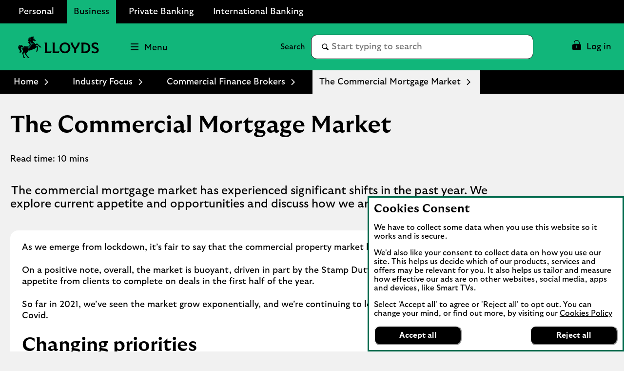

--- FILE ---
content_type: text/html;charset=utf-8
request_url: https://www.lloydsbank.com/business/industry-focus/commercial-finance-brokers/commercial-mortgage-market.html
body_size: 46003
content:
<!doctype html>
<html lang="en">
  <head>
    


<meta charset="utf-8"/>
<meta http-equiv="X-UA-Compatible" content="IE=edge"/>
<title>The Commercial Mortgage Market | Specialist Sector | Lloyds Bank</title>
<meta name="keywords" content=""/>
<meta name="description" content="The commercial mortgage market has experienced significant shifts in the past year. We explore current appetite and opportunities and discuss how we are supporting clients."/>


<meta name="viewport" content="width=device-width, initial-scale=1.0, minimum-scale=1.0"/>



	<meta name="robots" content="index, follow"/>




	<link rel="canonical" href="https://www.lloydsbank.com/business/industry-focus/commercial-finance-brokers/commercial-mortgage-market.html"/>







	<meta name="yext:uuid" content="lloyds-en-gb-personal-business-industry-focus-commercial-finance-brokers-commercial-mortgage-market"/>
	
	
	<meta name="yext:faq-category" content="Home"/>




	<meta property="og:title" content="The Commercial Mortgage Market"/>
	<meta property="og:description" content="The commercial mortgage market has experienced significant shifts in the past year. We explore current appetite and opportunities and discuss how we are supporting clients."/>
	<meta property="og:image" content="https://www.lloydsbank.com/content/dam"/>
	<meta property="og:type" content="website"/>
	
	<meta property="og:url" content="https://www.lloydsbank.com/business/industry-focus/commercial-finance-brokers/commercial-mortgage-market.html"/>




	<meta name="twitter:title" content="The Commercial Mortgage Market"/>
	<meta name="twitter:description" content="The commercial mortgage market has experienced significant shifts in the past year. We explore current appetite and opportunities and discuss how we are supporting clients."/>
	<meta name="twitter:image" content="https://www.lloydsbank.com/content/dam"/>
	<meta name="twitter:card" content="summary"/>
	
	<meta name="twitter:url" content="https://www.lloydsbank.com/business/industry-focus/commercial-finance-brokers/commercial-mortgage-market.html"/>





	<meta name="smartbanner:title" content="Lloyds Bank"/>
	<meta name="smartbanner:author" content="Business Banking"/>
	<meta name="smartbanner:price" content="FREE"/>
	<meta name="smartbanner:button" content="VIEW"/>
	<meta name="smartbanner:enabled-platforms" content="apple,android"/>
	
		
		<meta name="apple-itunes-app" content="app-id=824277627, affiliate-data=ct=l_bn_rs_hpb&pt=647402"/>

		
		
	
		
		

		
		
			<meta name="smartbanner:price-suffix-Google" content="- In Google Play"/>
			<meta name="smartbanner:button-url-Google" content="https://play.google.com/store/apps/details?id=com.lloydsbank.businessmobile&amp;hl=en_GB&amp;utm_campaign=l_bn_rs_ibp&amp;pcampaignid=MKT-Other-global-all-co-prtnr-py-PartBadge-Mar2515-1"/>
			<meta name="smartbanner:icon-Google" content="/content/dam/lloyds/assets-business-banking/png/lloyds-bb-app-logo.jpg"/>
		
	
	





<link rel="shortcut icon" type="image/x-icon" href="/etc/designs/lloyds-v2/favicon.ico"/>



 

    


  



    
<link rel="stylesheet" href="/etc/designs/white-label/clientlibs/clientlibs-css.min.5bd9c154cffe46276e0c56c6bc3a0f1c.css" type="text/css">
<link rel="stylesheet" href="/etc/designs/lloyds-v2/clientlibs.min.3286a6740441d039f0591972fda6c42b.css" type="text/css">

    






<script>
  function targetPageParams() {
    return {
      at_property: "746c925a-b2de-9d73-b0c1-5d99357c8200"
    };
  }
</script>







  
  
  
  
  <link rel="preload" href="/etc/designs/lloyds-v2/clientlibs/fonts/GT-Ultra-Median-Bold/GT-Ultra-Median-Bold.woff2" as="font" type="font/woff2" crossorigin/>
<link rel="preload" href="/etc/designs/lloyds-v2/clientlibs/fonts/GT-Ultra-Median-Black/GT-Ultra-Median-Black.woff2" as="font" type="font/woff2" crossorigin/>
<link rel="preload" href="/etc/designs/lloyds-v2/clientlibs/fonts/GT-Ultra-Median-Regular/GT-Ultra-Median-Regular.woff2" as="font" type="font/woff2" crossorigin/>
<link rel="preload" href="/etc/designs/lloyds-v2/clientlibs/fonts/GT-Ultra-Standard-Bold/GT-Ultra-Standard-Bold.woff2" as="font" type="font/woff2" crossorigin/>
<link rel="preload" href="/etc/designs/lloyds-v2/clientlibs/fonts/GT-Ultra-Standard-Regular/GT-Ultra-Standard-Regular.woff2" as="font" type="font/woff2" crossorigin/>












    
<script src="/etc/designs/white-label/jquery.min.b102a6e9ffe2a374e617c7172467cd52.js"></script>





  <script id="datalayer-object">
    let lbgpagedata = {
  "ProductGroup": "1",
  "ProductFamily": "1",
  "TrackHashChanges": false,
  "Platform": "public",
  "ProductSubGroup": "Key Markets",
  "PageRoleFamily": "Browsing",
  "Enviroments": "www",
  "Channel": "Online",
  "TrustDataLayer": true,
  "Presentation": "Responsive",
  "PresentationFamily": "Web",
  "TrackEvents": false,
  "@context": "{ \"version\": \"1.0\",\"owner\": \"Lloyds Banking Group - Group Web Analytics\"}",
  "System": "SCEP",
  "AuthenticationState": "Unauth",
  "TagVersion": "C3.20",
  "State": "Unauth",
  "PageRole": "1",
  "Environment": "www",
  "Division": "Retail"
};
  </script>



<script id="enrich-utag-object">
  (function () {
    'use strict';
    window.utag_data = window.utag_data || {};
    $.extend(window.utag_data, lbgpagedata);
  }).call(this);
</script>



  
  
    <script src="//tags.tiqcdn.com/utag/lbg/code/prod/utag.sync.js" id="load-utag-bootstrap"></script>
  


  
<script>(window.BOOMR_mq=window.BOOMR_mq||[]).push(["addVar",{"rua.upush":"false","rua.cpush":"false","rua.upre":"false","rua.cpre":"false","rua.uprl":"false","rua.cprl":"false","rua.cprf":"false","rua.trans":"","rua.cook":"false","rua.ims":"false","rua.ufprl":"false","rua.cfprl":"false","rua.isuxp":"false","rua.texp":"norulematch","rua.ceh":"false","rua.ueh":"false","rua.ieh.st":"0"}]);</script>
                              <script>!function(e){var n="https://s.go-mpulse.net/boomerang/";if("True"=="True")e.BOOMR_config=e.BOOMR_config||{},e.BOOMR_config.PageParams=e.BOOMR_config.PageParams||{},e.BOOMR_config.PageParams.pci=!0,n="https://s2.go-mpulse.net/boomerang/";if(window.BOOMR_API_key="XG55N-DEHMA-QFAWJ-DPDMS-QZHP5",function(){function e(){if(!r){var e=document.createElement("script");e.id="boomr-scr-as",e.src=window.BOOMR.url,e.async=!0,o.appendChild(e),r=!0}}function t(e){r=!0;var n,t,a,i,d=document,O=window;if(window.BOOMR.snippetMethod=e?"if":"i",t=function(e,n){var t=d.createElement("script");t.id=n||"boomr-if-as",t.src=window.BOOMR.url,BOOMR_lstart=(new Date).getTime(),e=e||d.body,e.appendChild(t)},!window.addEventListener&&window.attachEvent&&navigator.userAgent.match(/MSIE [67]\./))return window.BOOMR.snippetMethod="s",void t(o,"boomr-async");a=document.createElement("IFRAME"),a.src="about:blank",a.title="",a.role="presentation",a.loading="eager",i=(a.frameElement||a).style,i.width=0,i.height=0,i.border=0,i.display="none",o.appendChild(a);try{O=a.contentWindow,d=O.document.open()}catch(_){n=document.domain,a.src="javascript:var d=document.open();d.domain='"+n+"';void 0;",O=a.contentWindow,d=O.document.open()}if(n)d._boomrl=function(){this.domain=n,t()},d.write("<bo"+"dy onload='document._boomrl();'>");else if(O._boomrl=function(){t()},O.addEventListener)O.addEventListener("load",O._boomrl,!1);else if(O.attachEvent)O.attachEvent("onload",O._boomrl);d.close()}function a(e){window.BOOMR_onload=e&&e.timeStamp||(new Date).getTime()}if(!window.BOOMR||!window.BOOMR.version&&!window.BOOMR.snippetExecuted){window.BOOMR=window.BOOMR||{},window.BOOMR.snippetStart=(new Date).getTime(),window.BOOMR.snippetExecuted=!0,window.BOOMR.snippetVersion=14,window.BOOMR.url=n+"XG55N-DEHMA-QFAWJ-DPDMS-QZHP5";var i=document.currentScript||document.getElementsByTagName("script")[0],o=i.parentNode,r=!1,d=document.createElement("link");if(d.relList&&"function"==typeof d.relList.supports&&d.relList.supports("preload")&&"as"in d)window.BOOMR.snippetMethod="p",d.href=window.BOOMR.url,d.rel="preload",d.as="script",d.addEventListener("load",e),d.addEventListener("error",function(){t(!0)}),setTimeout(function(){if(!r)t(!0)},3e3),BOOMR_lstart=(new Date).getTime(),o.appendChild(d);else t(!1);if(window.addEventListener)window.addEventListener("load",a,!1);else if(window.attachEvent)window.attachEvent("onload",a)}}(),"".length>0)if(e&&"performance"in e&&e.performance&&"function"==typeof e.performance.setResourceTimingBufferSize)e.performance.setResourceTimingBufferSize();!function(){if(BOOMR=e.BOOMR||{},BOOMR.plugins=BOOMR.plugins||{},!BOOMR.plugins.AK){var n=""=="true"?1:0,t="",a="amiu3zlikj3h62lrxq3a-f-3e8ee0660-clientnsv4-s.akamaihd.net",i="false"=="true"?2:1,o={"ak.v":"39","ak.cp":"1591563","ak.ai":parseInt("545827",10),"ak.ol":"0","ak.cr":94,"ak.ipv":4,"ak.proto":"h2","ak.rid":"8154e88","ak.r":49149,"ak.a2":n,"ak.m":"x","ak.n":"essl","ak.bpcip":"3.17.77.0","ak.cport":39082,"ak.gh":"2.18.26.71","ak.quicv":"","ak.tlsv":"tls1.3","ak.0rtt":"","ak.0rtt.ed":"","ak.csrc":"-","ak.acc":"","ak.t":"1769061430","ak.ak":"hOBiQwZUYzCg5VSAfCLimQ==rsnsZ+R3+6YySvCKE5aHiTnzbKfoP8+fUDIfb4vD6YDuCbFyw238vO/pFCX0CzgOG8mvdO+cKmLgnBrTZz2S1bO5JKAUm9vYXBkb38DnAbcg5XirsOlihvM+KDIGaRBWbjKFYxInvmQ90efLTEjp1/GN+VOCiECh2agKTrGswhPY3IknWxzyHj7/+8xm3sMIf2/Wwi1o5wJFQu4ZdXCsvv7a2T+GWj4tGozrZ7p22EWYT6MQxgeh7PK+UieN7NTDPIxx8ihVot5iFf/vTGWl3sG0kkPwuVBcHAInIXIue1o2UfXfvTVm2Y7U4WMLVjYwlzLWJ9RdhPyssFG1xwe1gPlFU6jEXhN1aHoM1FccDs2DYCD9JIQDzwOnmk0ZoHdpVzymbUHELBvEbEj1ue+yR2c30QH+p02iaKjNQGbN0VE=","ak.pv":"87","ak.dpoabenc":"","ak.tf":i};if(""!==t)o["ak.ruds"]=t;var r={i:!1,av:function(n){var t="http.initiator";if(n&&(!n[t]||"spa_hard"===n[t]))o["ak.feo"]=void 0!==e.aFeoApplied?1:0,BOOMR.addVar(o)},rv:function(){var e=["ak.bpcip","ak.cport","ak.cr","ak.csrc","ak.gh","ak.ipv","ak.m","ak.n","ak.ol","ak.proto","ak.quicv","ak.tlsv","ak.0rtt","ak.0rtt.ed","ak.r","ak.acc","ak.t","ak.tf"];BOOMR.removeVar(e)}};BOOMR.plugins.AK={akVars:o,akDNSPreFetchDomain:a,init:function(){if(!r.i){var e=BOOMR.subscribe;e("before_beacon",r.av,null,null),e("onbeacon",r.rv,null,null),r.i=!0}return this},is_complete:function(){return!0}}}}()}(window);</script></head>
  
  <body data-template="/apps/lbg/lloyds-v2/components/templates/page-content">
    
    
    







	
		
		<script id="load-utag2">
			(function(y, a, b, c, d, z) {
				try {
					z = (new Date).toISOString().substr(0, 13).split("-").join("").split(
							"T").join("");
				} catch (e) {
					z = Math.random();
				}
				a = "//tags.tiqcdn.com/utag/lbg/code/prod/utag.2.js"  + '?cb=' + z;
				c = 'script';
				d = y.createElement(c);
				d.src = a;
				d.type = 'text/java' + c;
				d.async = true;
				b = y.getElementsByTagName(c)[0];
				b.parentNode.insertBefore(d, b);
			})(document);
		</script>
	


    <div class="main">
  
  <header class="header">
    




    
        
        
        <div class="newpar new section">

</div>

    
        
        
        <div class="par iparys_inherited">

    
    
    
    
        
        
        <div class="c-321-reference reference parbase"><div class="cq-dd-paragraph"></div>
</div>

    
        
        
        <div class="c-321-reference reference parbase"><div class="cq-dd-paragraph"><div class="c-122-masthead utility-nav v3 needs-javascript" data-version="v3">




	
		
	

	

	

	

<div class="c-122-meganav-v3 col-parent  " data-hash="53ade1ec37d5c772e8f39e7e1dc4924e27d296136265eb8d1be198234a0cfc8f">
   <!-- container-fluid" -->
  
  <div class="c-122-header">
    
    
      <div class="container-fluid">
    <div class="skip-links">
        <ul class="skip-to-content" data-selector="skip-links-list">
			
			
				 
	<li data-selector="list-item-skiplink">
		
		
		
		
		
		
		
		
  
  
  
  
  
    <a data-selector="skip-link-item-c_122_masthead_v3_co" href="/help-guidance/accessibility.html" accesskey="0" data-tealium-event="Internal Click" data-tealium-narrative="Accessibility statement [Accesskey &#39;0&#39;]">
    
    <span class="btn-text">Accessibility statement [Accesskey &#39;0&#39;]</span>
    
    
    <span class="sr-only">Go to Accessibility statement</span>
  </a>

	</li>

			
				 
	<li data-selector="list-item-skiplink_1654479891">
		
		
		
		
		
		
		
		
  
  
  
  
  
    <a data-selector="skip-link-item-c_122_masthead_v3_co" href="#main" accesskey="S" data-tealium-event="Internal Click" data-tealium-narrative="Skip to Content [Accesskey &#39;S&#39;]">
    
    <span class="btn-text">Skip to Content [Accesskey &#39;S&#39;]</span>
    
    
    <span class="sr-only">Skip to main content</span>
  </a>

	</li>

			
				 
	<li data-selector="list-item-skiplink_1588905846">
		
		
		
		
		
		
		
		
  
  
  
  
  
    <a data-selector="skip-link-item-c_122_masthead_v3_co" href="#nav-header" accesskey="N" data-tealium-event="Internal Click" data-tealium-narrative="Skip to site Navigation [Accesskey &#39;N&#39;]">
    
    <span class="btn-text">Skip to site Navigation [Accesskey &#39;N&#39;]</span>
    
    
    <span class="sr-only">Go to Navigation</span>
  </a>

	</li>

			
				 
	<li data-selector="list-item-skiplink_2037785114">
		
		
		
		
		
		
		
		
  
  
  
  
  
    <a data-selector="skip-link-item-c_122_masthead_v3_co" href="/" accesskey="1" data-tealium-event="Internal Click" data-tealium-narrative="Go to Home page [Accesskey &#39;1&#39;]">
    
    <span class="btn-text">Go to Home page [Accesskey &#39;1&#39;]</span>
    
    
    <span class="sr-only">Go to Home page</span>
  </a>

	</li>

			
				 
	<li data-selector="list-item-skiplink_1613831185">
		
		
		
		
		
		
		
		
  
  
  
  
  
    <a data-selector="skip-link-item-c_122_masthead_v3_co" href="/sitemap.html" accesskey="2" data-tealium-event="Internal Click" data-tealium-narrative="Go to Sitemap [Accesskey &#39;2&#39;]">
    
    <span class="btn-text">Go to Sitemap [Accesskey &#39;2&#39;]</span>
    
    
    <span class="sr-only">Go to Sitemap</span>
  </a>

	</li>

			
        </ul>
    </div>
</div>
    
    
    
      <div id="business-header" class="business-header" data-selector="business-header">
	<div class="container-fluid">
		<div class="row">
			<div class="col-xs-12">
        <ul id="businesses-nav" class="business-nav nav" data-selector="businesses-nav-list" aria-label="Branch" itemscope itemtype="https://schema.org/SiteNavigationElement">
					
					
						 
<li class=" business-nav-li" data-selector="list-item-globallink">
	
	
	
	
	
	
	
	
	
	
	
  
  
  
  
  
    <a class=" business-nav-a" data-selector="cta-item-globallink" href="/" itemprop="url" data-tealium-event="Internal Click" data-tealium-narrative="Personal" target="_self">
    
    <span class="btn-text" itemprop="name">Personal</span>
    
    
    
  </a>

</li>

					
						 
<li class="current business-nav-li" data-selector="list-item-globallink_1523643287">
	
	
	
	
	
	
	
	
	
	
	
  
  
  
  
  
    <a class="current business-nav-a" data-selector="cta-item-globallink_1523643287" href="/business/home.html" itemprop="url" data-tealium-event="Internal Click" data-tealium-narrative="Business" target="_self">
    
    <span class="btn-text" itemprop="name">Business</span>
    
    
    
  </a>

</li>

					
						 
<li class=" business-nav-li" data-selector="list-item-globallink_1665953098">
	
	
	
	
	
	
	
	
	
	
	
  
  
  
  
  
    <a class=" business-nav-a" data-selector="cta-item-globallink_1665953098" href="/private-banking.html" itemprop="url" data-tealium-event="Internal Click" data-tealium-narrative="Private Banking" target="_self">
    
    <span class="btn-text" itemprop="name">Private Banking</span>
    
    
    
  </a>

</li>

					
						 
<li class=" business-nav-li" data-selector="list-item-globallink_325234752">
	
	
	
	
	
	
	
	
	
	
	
  
  
  
  
  
    <a class=" business-nav-a" data-selector="cta-item-globallink_325234752" href="/international.html" itemprop="url" data-tealium-event="Internal Click" data-tealium-narrative="International Banking" target="_self">
    
    <span class="btn-text" itemprop="name">International Banking</span>
    
    
    
  </a>

</li>

					
        </ul>
			</div>
		</div>
	</div>
</div>

    
    <div class="v3-mega-nav">
      <div id="nav-header" class="nav-header primary-header-row">
        <div class="container-fluid">
          <div class="row">
            <div class="col-xs-12 parent-container">
              <ul class="v3-nav-lvl1">
                <li class="top-header-logo" data-selector="top-header-logo">
                  
                  
                  
                  
                  
                  
                  
		  
                  
                  

  
  

  
  
  

  <a data-selector="logo-anchor" href="/business/home.html?WT.ac=lloyds-all-business_banking_hub-header-primary-page-home_logo" itemprop="url" data-tealium-event="Internal Click">
    
      
      
	
	
	
    <div class="icon-container">
  		<div class="shape-container">
			<icon class="icon" data-svg-path="/assets/adaptive-images/masthead-logos/lloyds-logo.svg" data-selector="icon-lloyds-logo" itemprop="logo"><svg xmlns="http://www.w3.org/2000/svg" aria-hidden="true" fill="none" focusable="false" height="43" viewBox="0 0 158 43" width="158">
<path d="M10.6809 41.9665L9.80894 41.3565C9.43933 36.9607 8.06497 34.2963 7.33652 32.9237C8.11341 32.4106 9.40345 31.2282 9.40345 29.5309C9.40345 27.8336 8.01832 26.9382 8.01832 24.8372C8.01832 23.6782 8.41304 22.7111 9.05717 21.9593C8.63912 21.3618 8.14929 21.0389 7.42085 21.0389C6.60807 21.0389 5.87962 21.7081 5.87962 22.7344C5.87962 23.3319 6.14158 23.9886 6.70316 24.2756C6.29767 24.8372 5.25703 24.8964 4.68468 24.0478H4.67212C4.67212 26.0537 6.79826 27.4514 6.79826 29.5901C6.79826 30.9752 5.7002 32.3137 4.11053 32.3137C2.92815 32.3137 1.81753 31.7647 1.24339 30.6648C2.53342 30.9985 3.46462 30.4854 3.46462 29.3389C3.46462 27.2612 0 25.2176 0 21.683C0 18.9002 2.1387 17.359 4.57523 17.359C6.79646 17.359 8.77906 18.387 10.2736 20.9671C11.038 20.393 11.9692 20.0718 12.9129 19.8798C15.4571 19.3775 18.5754 19.8314 20.9635 18.8159C22.0275 18.3619 22.9102 17.5617 22.9102 16.6413C22.9102 16.1999 22.6591 15.9362 22.3002 15.9362C22.1208 15.9362 21.8463 16.0205 21.6902 16.4134C21.2237 16.0079 21.0802 15.5773 21.0802 15.1467C21.0802 14.4308 21.3062 14.0953 21.5574 13.749C21.3188 13.1282 20.5778 12.9847 20.0754 13.5929C19.4546 12.4464 19.8368 10.8693 21.4498 10.3921V10.3795C19.5623 10.0691 19.0617 8.89927 19.2752 7.59668C19.4546 7.75277 19.6573 7.84787 19.8601 7.84787C20.1705 7.84787 20.3625 7.59668 20.3625 7.23784C20.3625 6.85567 20.1723 6.2582 19.1926 5.60152C20.0521 4.31148 21.5341 4.1195 22.2859 4.59856L22.2984 4.586C21.9163 4.06029 21.7243 3.13986 22.3343 2.232C22.4778 2.43474 22.8241 2.73437 23.3624 2.73437C24.9395 2.73437 24.9987 1.00296 26.2044 0.836101C26.1326 1.37436 26.2762 2.12614 26.9454 2.12614C27.8174 2.12614 28.2229 0.812776 28.4382 0C28.8204 0.215305 29.0949 0.584912 29.0357 1.27748H29.0482L29.5739 0.215305C30.0153 0.584912 30.0996 1.2075 29.9561 1.7673C29.9202 1.91083 29.8718 2.01848 29.8718 2.10102C29.8718 2.51907 31.1259 2.82947 31.1259 3.76066C31.1259 3.91676 31.0775 4.08362 31.0057 4.2738L33.8729 7.89272C34.0523 8.11879 34.1115 8.35922 34.1115 8.56196C34.1115 9.31374 33.4548 10.114 32.5111 10.114C31.5673 10.114 31.2443 9.60081 31.1977 9.36218L28.702 8.14391C28.5584 8.38254 28.3916 8.77727 28.3916 9.21864C28.3916 11.9656 32.2742 12.0373 33.218 15.6329L37.0648 14.3555C39.8117 17.0306 42.7147 19.6233 44.5071 20.6854L45.6411 22.1316H42.2016V21.1286L41.2578 20.8666C39.8117 18.597 37.8542 17.3554 36.8028 17.045C35.5253 17.8219 34.569 18.6329 33.4458 19.887C35.2741 19.7435 37.3159 19.9229 39.024 20.2458L38.1287 27.9269L37.4003 29.8969L35.4661 31.5458V28.1529H36.505L36.2179 27.0782C37.0666 24.8318 37.1742 23.3283 37.1742 22.5155C37.1742 22.2643 37.1616 22.0257 37.0791 21.9414C37.0073 21.8696 36.7095 21.9414 36.4458 22.0131C35.7532 22.2051 34.6175 22.7416 33.1606 23.924C31.8472 24.9987 31.1295 25.4885 29.3497 25.2858C27.3437 27.3635 23.0915 28.3682 19.3631 28.3198C19.076 31.3412 15.7316 33.0852 15.7316 34.5188C15.7316 35.0319 16.2214 35.868 17.2962 37.481C18.4911 39.2734 19.625 40.9923 21.0353 41.5431L22.2302 43H18.7782L18.7549 41.9612L17.7752 41.4229C16.6521 39.3452 14.8973 37.0504 12.4841 34.9009C13.069 33.7311 13.3794 32.5362 13.392 31.4004C12.3047 33.0368 10.7168 33.0493 10.4297 34.2909C10.3221 34.7574 10.3813 35.6653 10.6325 36.8351C11.0021 38.6024 11.3376 40.7052 12.9739 41.518L14.1079 43H10.6791V41.9612L10.6809 41.9665Z" fill="black"/>
<path d="M4.73132 18.3277C5.4472 18.3277 6.46273 18.4946 7.16785 19.1513C5.49565 18.3869 3.01067 18.8893 2.83125 20.9078C2.54417 20.5974 2.44908 20.2152 2.42576 19.8797C1.80496 20.1668 1.33847 21.0262 1.22005 21.9466C0.730229 19.7487 2.51008 18.3277 4.73132 18.3277ZM13.9894 20.7176C16.3075 20.4305 19.46 20.6943 22.04 19.415C23.2457 18.8175 24.464 17.8146 24.464 16.4528C24.464 14.8165 22.4455 13.2035 22.4455 9.72808C22.4455 7.45841 23.4485 4.84245 26.1003 3.42144C24.4156 4.87833 23.6154 6.55054 23.6154 8.58158C23.6154 10.6126 24.4156 12.7746 27.1159 13.8368C29.0267 14.5886 30.8065 14.6137 31.5709 16.2016C30.8909 15.6633 30.0297 15.4857 29.4214 15.4857C25.5388 15.4857 24.0693 22.7487 19.5192 24.8138C20.4863 22.2929 17.5725 21.4819 14.8847 21.5411C12.6868 21.5896 9.32987 22.1871 9.29399 25.6624C8.67319 23.3336 10.0099 21.2074 13.9876 20.7176H13.9894ZM31.9548 8.94042C31.9548 8.73768 32.0751 8.3914 32.0751 8.09176C32.0751 7.93567 32.0392 7.74548 31.849 7.44764C31.5745 7.02959 31.0488 6.30114 30.5464 5.76288C29.8771 5.05776 29.2922 4.85501 28.3844 4.91422C29.1254 4.50873 29.2922 4.12656 29.2922 3.69595C29.2922 3.32634 29.0895 2.93162 28.754 2.56201C29.2312 2.64634 30.5105 3.17204 30.5105 3.86461C30.5105 4.00814 30.4387 4.13912 30.2952 4.28266L33.3651 8.12944C33.2574 8.2963 33.0188 8.22453 32.8161 8.22453C32.6851 8.22453 32.6008 8.30886 32.6008 8.4524C32.6008 8.71435 32.8035 9.03731 32.9237 9.21673C32.8286 9.27594 32.6492 9.34771 32.4572 9.34771C32.2186 9.34771 31.9548 9.26338 31.9548 8.94222V8.94042Z" style="fill: #006A4D !important"/>
<path d="M52.2011 30.4279V15.629C52.2011 14.8015 52.0071 13.8565 51.7224 12.6785H56.4827C56.198 13.8565 56.004 14.7997 56.004 15.6272V29.999H61.2181C62.9639 29.999 64.0637 29.9207 65.2275 29.5986L64.0494 33.3766H51.7224C52.0071 32.1986 52.2011 31.2554 52.2011 30.4279Z" fill="black"/>
<path d="M67.58 30.4278V15.6289C67.58 14.8014 67.386 13.8565 67.1013 12.6802H71.8617C71.5769 13.8583 71.383 14.8014 71.383 15.6289V30.0007H76.5971C78.3429 30.0007 79.4426 29.9224 80.6065 29.6003L79.4302 33.3784H67.1013C67.386 32.2003 67.58 31.2571 67.58 30.4296V30.4278Z" fill="black"/>
<path d="M81.1226 23.0284C81.1226 17.1167 85.4558 12.4204 91.6914 12.4204C97.927 12.4204 102.26 17.1167 102.26 23.0284C102.26 28.9402 97.927 33.6364 91.6914 33.6364C85.4558 33.6364 81.1226 28.9402 81.1226 23.0284ZM98.4182 23.0284C98.4182 18.7592 95.8823 15.8105 91.6914 15.8105C87.5005 15.8105 84.9647 18.7592 84.9647 23.0284C84.9647 27.2976 87.5005 30.2464 91.6914 30.2464C95.8823 30.2464 98.4182 27.2976 98.4182 23.0284Z" fill="black"/>
<path d="M109.84 25.7191C106.67 22.4856 103.915 18.0865 102.518 12.6802H106.891C106.955 13.6109 107.124 14.4651 107.473 15.4616C108.469 18.3072 109.982 20.6882 111.715 22.7063C113.5 20.779 115.143 18.3072 116.139 15.4616C116.488 14.4651 116.657 13.6127 116.721 12.6802H120.964C119.579 18.0883 116.812 22.4856 113.642 25.7191V33.3766H109.84V25.7191Z" fill="black"/>
<path d="M124.065 30.4278V15.6289C124.065 14.8014 123.871 13.8565 123.587 12.6802H130.572C137.208 12.6802 141.398 16.9227 141.398 23.0284C141.398 29.1341 137.208 33.3766 130.572 33.3766H123.587C123.871 32.1985 124.065 31.2553 124.065 30.4278ZM137.558 23.0159C137.558 18.5278 135.01 16.056 130.314 16.056H127.868V30.0007H130.314C135.01 30.0007 137.558 27.5307 137.558 23.0159Z" fill="black"/>
<path d="M144.011 32.2126L143.947 28.0733C146.573 29.7675 148.332 30.5434 150.376 30.5434C152.704 30.5434 154.192 29.6251 154.192 27.9683C154.192 26.8686 153.558 26.0144 151.474 25.1744L148.15 23.8415C145.084 22.6118 143.714 20.9177 143.714 18.2661C143.714 14.6821 146.508 12.4185 150.816 12.4185C153.067 12.4185 155.188 13.1303 156.418 13.7122V17.6967C154.09 16.1573 152.382 15.5238 150.636 15.5238C148.463 15.5238 147.389 16.378 147.389 17.6842C147.389 18.9904 148.074 19.6506 149.704 20.3233L153.882 22.0175C156.315 22.9998 157.906 24.7722 157.906 27.4772C157.906 31.0221 155.137 33.6345 150.209 33.6345C147.622 33.6345 145.385 32.8194 144.013 32.2108L144.011 32.2126Z" fill="black"/>
</svg></icon>
  		</div>
	</div>

      
      
      <span class="sr-only">Lloyds Bank Logo</span>
      
    
  </a>

			
                </li>
                <li class="top-header-logo-mobile" data-selector="top-header-logo-mobile">
                  
                  
                  
                  
                  
                  
                  
                  
                  

  
  

  
  
  

  <a data-selector="logo-anchor-mobile" href="/business/home.html?WT.ac=lloyds-all-business_banking_hub-header-primary-page-home_logo" itemprop="url" data-tealium-event="Internal Click">
    
      
      
	
	
	
    <div class="icon-container">
  		<div class="shape-container">
			<icon class="icon" data-svg-path="/assets/adaptive-images/masthead-logos/mobile-logo.svg" data-selector="icon-mobile-logo" itemprop="logo"><svg xmlns="http://www.w3.org/2000/svg" aria-hidden="true" fill="none" focusable="false" height="44" viewBox="0 0 46 44" width="46">
<g>
<path d="M10.7179 42.4665L9.84294 41.8565C9.47205 37.4607 8.09292 34.7963 7.36195 33.4237C8.14153 32.9106 9.43604 31.7282 9.43604 30.0309C9.43604 28.3336 8.04611 27.4382 8.04611 25.3372C8.04611 24.1782 8.44221 23.2111 9.08856 22.4593C8.66906 21.8618 8.17754 21.5389 7.44657 21.5389C6.63097 21.5389 5.9 22.2081 5.9 23.2344C5.9 23.8319 6.16286 24.4886 6.7264 24.7756C6.3195 25.3372 5.27525 25.3964 4.70092 24.5478H4.68831C4.68831 26.5537 6.82182 27.9514 6.82182 30.0901C6.82182 31.4752 5.71996 32.8137 4.12478 32.8137C2.9383 32.8137 1.82383 32.2647 1.2477 31.1648C2.54221 31.4985 3.47663 30.9854 3.47663 29.8389C3.47663 27.7612 0 25.7176 0 22.183C0 19.4002 2.14611 17.859 4.59109 17.859C6.82002 17.859 8.80949 18.887 10.3092 21.4671C11.0762 20.893 12.0107 20.5718 12.9577 20.3798C15.5107 19.8775 18.6398 20.3314 21.0362 19.3159C22.1038 18.8619 22.9897 18.0617 22.9897 17.1413C22.9897 16.6999 22.7376 16.4362 22.3775 16.4362C22.1975 16.4362 21.922 16.5205 21.7654 16.9134C21.2973 16.5079 21.1532 16.0773 21.1532 15.6467C21.1532 14.9308 21.3801 14.5953 21.6321 14.249C21.3927 13.6282 20.6491 13.4847 20.145 14.0929C19.522 12.9464 19.9055 11.3693 21.5241 10.8921V10.8795C19.6301 10.5691 19.1277 9.39927 19.342 8.09668C19.522 8.25277 19.7255 8.34787 19.9289 8.34787C20.2404 8.34787 20.4331 8.09668 20.4331 7.73784C20.4331 7.35567 20.2422 6.7582 19.2592 6.10152C20.1216 4.81148 21.6087 4.6195 22.3631 5.09856L22.3757 5.086C21.9922 4.56029 21.7996 3.63986 22.4117 2.732C22.5558 2.93474 22.9032 3.23437 23.4434 3.23437C25.0259 3.23437 25.0854 1.50296 26.2952 1.3361C26.2232 1.87436 26.3673 2.62614 27.0388 2.62614C27.9138 2.62614 28.3207 1.31278 28.5368 0.5C28.9203 0.715305 29.1957 1.08491 29.1363 1.77748H29.1489L29.6765 0.715305C30.1194 1.08491 30.204 1.7075 30.0599 2.2673C30.0239 2.41083 29.9753 2.51848 29.9753 2.60102C29.9753 3.01907 31.2338 3.32947 31.2338 4.26066C31.2338 4.41676 31.1852 4.58362 31.1132 4.7738L33.9903 8.39272C34.1703 8.61879 34.2297 8.85922 34.2297 9.06196C34.2297 9.81374 33.5708 10.614 32.6237 10.614C31.6767 10.614 31.3526 10.1008 31.3058 9.86218L28.8014 8.64391C28.6574 8.88254 28.49 9.27727 28.49 9.71864C28.49 12.4656 32.3861 12.5373 33.3331 16.1329L37.1932 14.8555C39.9497 17.5306 42.8628 20.1233 44.6614 21.1854L45.7993 22.6316H42.3479V21.6286L41.4008 21.3666C39.9497 19.097 37.9854 17.8554 36.9304 17.545C35.6485 18.3219 34.6888 19.1329 33.5618 20.387C35.3964 20.2435 37.4453 20.4229 39.1593 20.7458L38.2609 28.4269L37.5299 30.3969L35.5891 32.0458V28.6529H36.6315L36.3434 27.5782C37.195 25.3318 37.3031 23.8283 37.3031 23.0155C37.3031 22.7643 37.2905 22.5257 37.2076 22.4414C37.1356 22.3696 36.8368 22.4414 36.5721 22.5131C35.8771 22.7051 34.7374 23.2416 33.2755 24.424C31.9576 25.4987 31.2374 25.9885 29.4514 25.7858C27.4385 27.8635 23.1715 28.8682 19.4302 28.8198C19.1421 31.8412 15.7862 33.5852 15.7862 35.0188C15.7862 35.5319 16.2777 36.368 17.3561 37.981C18.5552 39.7734 19.6931 41.4923 21.1082 42.0431L22.3073 43.5H18.8433L18.8199 42.4612L17.8368 41.9229C16.7098 39.8452 14.949 37.5504 12.5274 35.4009C13.1143 34.2311 13.4258 33.0362 13.4384 31.9004C12.3473 33.5368 10.754 33.5493 10.4659 34.7909C10.3579 35.2574 10.4173 36.1653 10.6693 37.3351C11.0402 39.1024 11.3769 41.2052 13.0189 42.018L14.1568 43.5H10.7161V42.4612L10.7179 42.4665Z" fill="black"/>
<path d="M4.74768 18.8278C5.46605 18.8278 6.48509 18.9947 7.19266 19.6514C5.51466 18.8871 3.02106 19.3894 2.84102 21.4079C2.55295 21.0975 2.45753 20.7153 2.43413 20.3798C1.81118 20.6669 1.34307 21.5263 1.22424 22.4468C0.732721 20.2489 2.51875 18.8278 4.74768 18.8278ZM14.0379 21.2177C16.364 20.9307 19.5274 21.1944 22.1164 19.9151C23.3263 19.3177 24.5488 18.3147 24.5488 16.9529C24.5488 15.3166 22.5233 13.7036 22.5233 10.2282C22.5233 7.95853 23.5297 5.34257 26.1908 3.92156C24.5002 5.37846 23.6972 7.05066 23.6972 9.0817C23.6972 11.1127 24.5002 13.2748 27.2098 14.3369C29.1273 15.0887 30.9133 15.1138 31.6803 16.7017C30.9979 16.1634 30.1337 15.9858 29.5234 15.9858C25.6272 15.9858 24.1527 23.2488 19.5868 25.3139C20.5572 22.793 17.6333 21.9821 14.9363 22.0413C12.7308 22.0897 9.36217 22.6872 9.32616 26.1626C8.70322 23.8337 10.0445 21.7075 14.0361 21.2177H14.0379ZM32.0656 9.44054C32.0656 9.2378 32.1862 8.89152 32.1862 8.59188C32.1862 8.43579 32.1502 8.2456 31.9593 7.94776C31.6839 7.52971 31.1564 6.80126 30.6522 6.263C29.9807 5.55788 29.3937 5.35513 28.4827 5.41434C29.2263 5.00885 29.3937 4.62668 29.3937 4.19607C29.3937 3.82647 29.1903 3.43174 28.8536 3.06213C29.3325 3.14646 30.6162 3.67216 30.6162 4.36473C30.6162 4.50827 30.5442 4.63924 30.4002 4.78278L33.4807 8.62956C33.3727 8.79642 33.1332 8.72466 32.9298 8.72466C32.7983 8.72466 32.7137 8.80898 32.7137 8.95252C32.7137 9.21447 32.9172 9.53743 33.0378 9.71685C32.9424 9.77606 32.7623 9.84783 32.5697 9.84783C32.3302 9.84783 32.0656 9.7635 32.0656 9.44234V9.44054Z" style="fill: #006A4D !important"/>
</g>
</svg></icon>
  		</div>
	</div>

      
      
      <span class="sr-only">Lloyds Bank Logo</span>
      
    
  </a>

			
                </li>
                <li class="top-header-menu">
                  
  <div class="top-header-menu-item">
    <button class="top-header-menu-button top-header-menu-open" aria-expanded="false" aria-controls="v3-menu-nav" aria-label="Menu" type="button" tabindex="0" menuAccessibilityText="Menu" closeMenuAccessibilityText="Menu">
      
	
	
	
    <div class="icon-container">
  		<div class="shape-container">
			<icon class="icon icon-open" data-svg-path="/assets/adaptive-images/icons/menu_blk.svg" data-selector="icon-menu_blk"><svg xmlns="http://www.w3.org/2000/svg" aria-hidden="true" fill="none" focusable="false" height="24" viewBox="0 0 24 24" width="24">
<path d="M4 5H20V7H4V5Z" fill="black"/>
<path d="M20 11H4V13H20V11Z" fill="black"/>
<path d="M20 17H4V19H20V17Z" fill="black"/>
</svg></icon>
  		</div>
	</div>

      
	
	
	
    <div class="icon-container">
  		<div class="shape-container">
			<icon class="icon icon-close" data-svg-path="/assets/adaptive-images/icons/close_blk.svg" data-selector="icon-close_blk"><svg xmlns="http://www.w3.org/2000/svg" aria-hidden="true" fill="none" focusable="false" height="24" viewBox="0 0 24 24" width="24">
<path d="M13.6994 12.0015L20.1207 5.56981C20.5941 5.09564 20.5941 4.32979 20.1207 3.85562C19.6473 3.38146 18.8825 3.38146 18.4091 3.85562L11.9879 10.2872L5.56658 3.85562C5.09318 3.38146 4.32845 3.38146 3.85505 3.85562C3.38165 4.32979 3.38165 5.09564 3.85505 5.56981L10.2763 12.0015L3.85505 18.4332C3.38165 18.9073 3.38165 19.6732 3.85505 20.1474C4.09782 20.3905 4.40129 20.5 4.71689 20.5C5.03249 20.5 5.33595 20.3784 5.57872 20.1474L12 13.7158L18.4213 20.1474C18.664 20.3905 18.9675 20.5 19.2831 20.5C19.5987 20.5 19.9022 20.3784 20.1449 20.1474C20.6184 19.6732 20.6184 18.9073 20.1449 18.4332L13.7237 12.0015H13.6994Z" fill="black"/>
</svg></icon>
  		</div>
	</div>

      <span class="menu-button-text menuText">Menu</span>
      <span class="menu-button-text menuCloseText">Close</span>
    </button>
  </div>

                </li>
              </ul>
              <div class="top-header-menu-nav">
                

  
    
  
  <div class="v3-menu-nav hide" role="application">
    <ul class="primary-nav-ul">
      <li class="primary-item0 secondaryhover" data-index="0">
        <a class="heading-container active" href="javascript:void(0)">
          <p class="heading">
            Help and support
          </p>
          <p class="sub-heading">
            Supporting your banking needs
          </p>
          
        </a>
        <hr/>
        <div class="v3-nav-lvl2 active">
          <ul class="secondary-nav-ul">
            <span class="columheadings one">
              <h2>
                Help and support
              </h2>
            </span>
            
  <li>

    
      
      
      
      
      
      
      
      
      <h3 aria-label="View all help &amp; support" class="secondaryNavHeading">
        
  
  
  
  
  
    <a tabindex="0" data-selector="cta-item-" href="/business/help.html?WT.ac=Lloyds-help_and_support-help-menu_link-view_all_help" itemprop="url" data-tealium-event="Internal Click" data-tealium-narrative="View all help &amp; support">
    
    <span class="btn-text" itemprop="name">View all help &amp; support</span>
    
    
    
  </a>

      </h3>
        
    
    <div class="hide-category">
      

    









    <ul class="nav3-column">
        <li data-selector="list-item-0">
            
            
            
            
            
            
            
            
            <p class="nav3-anchor">
                
  
  
  
  
  
    <a data-selector="cta-item-0" href="/business/help-and-support/online-banking.html?WT.ac=Lloyds-help_and_support-online_banking-menu_link-help_with_online_banking" itemprop="url" data-tealium-event="Internal Click" data-tealium-action="Link Click" data-tealium-narrative="Help with online banking" data-tealium-tracking="null" data-tealium-listener="null" data-tealium-value="null">
    
    <span class="btn-text" itemprop="name">Help with online banking</span>
    
    
    
  </a>

            </p>
        </li>
    
        <li data-selector="list-item-1">
            
            
            
            
            
            
            
            
            <p class="nav3-anchor">
                
  
  
  
  
  
    <a data-selector="cta-item-1" href="/business/help-and-support/account-management.html?WT.ac=Lloyds-help_and_support-security-menu_link-managing_your_account" itemprop="url" data-tealium-event="Internal Click" data-tealium-action="Link Click" data-tealium-narrative="Managing your account" data-tealium-tracking="null" data-tealium-listener="null" data-tealium-value="null">
    
    <span class="btn-text" itemprop="name">Managing your account</span>
    
    
    
  </a>

            </p>
        </li>
    
        <li data-selector="list-item-2">
            
            
            
            
            
            
            
            
            <p class="nav3-anchor">
                
  
  
  
  
  
    <a data-selector="cta-item-2" href="/business/help-and-support/security-and-fraud.html?WT.ac=Lloyds-help_and_support-payments-menu_link-help_with_security" itemprop="url" data-tealium-event="Internal Click" data-tealium-action="Link Click" data-tealium-narrative="Help with security and fraud" data-tealium-tracking="null" data-tealium-listener="null" data-tealium-value="null">
    
    <span class="btn-text" itemprop="name">Help with security and fraud</span>
    
    
    
  </a>

            </p>
        </li>
    
        <li data-selector="list-item-3">
            
            
            
            
            
            
            
            
            <p class="nav3-anchor">
                
  
  
  
  
  
    <a data-selector="cta-item-3" href="/business/help-and-support/payments.html?WT.ac=Lloyds-help_and_support-payments-menu_link-payment_support" itemprop="url" data-tealium-event="Internal Click" data-tealium-action="Link Click" data-tealium-narrative="Payment support" data-tealium-tracking="null" data-tealium-listener="null" data-tealium-value="null">
    
    <span class="btn-text" itemprop="name">Payment support</span>
    
    
    
  </a>

            </p>
        </li>
    
        <li data-selector="list-item-4">
            
            
            
            
            
            
            
            
            <p class="nav3-anchor">
                
  
  
  
  
  
    <a data-selector="cta-item-4" href="/business/help-and-support/cards.html?WT.ac=Lloyds-help_and_support-cards-menu_link-cards_and_pins" itemprop="url" data-tealium-event="Internal Click" data-tealium-action="Link Click" data-tealium-narrative="Managing your cards and PINs" data-tealium-tracking="null" data-tealium-listener="null" data-tealium-value="null">
    
    <span class="btn-text" itemprop="name">Managing your cards and PINs</span>
    
    
    
  </a>

            </p>
        </li>
    </ul>


    </div>
  </li>

          </ul>
          <ul class="secondary-nav-ul">
            <span class="columheadings two">
              
            </span>
            
  <li>

    
    <div>
      

    


<h3>Popular topics</h3>






    <ul class="nav3-column">
        <li data-selector="list-item-0">
            
            
            
            
            
            
            
            
            <p class="nav3-anchor">
                
  
  
  
  
  
    <a data-selector="cta-item-0" href="/business/help-and-support/online-banking/getting-started-with-the-business-mobile-app.html?WT.ac=Lloyds-help_and_support-change-menu_link-business_banking_app" itemprop="url" data-tealium-event="Internal Click" data-tealium-action="Link Click" data-tealium-narrative="Getting started with the business banking app " data-tealium-tracking="null" data-tealium-listener="null" data-tealium-value="null">
    
    <span class="btn-text" itemprop="name">Getting started with the business banking app </span>
    
    
    
  </a>

            </p>
        </li>
    
        <li data-selector="list-item-1">
            
            
            
            
            
            
            
            
            <p class="nav3-anchor">
                
  
  
  
  
  
    <a data-selector="cta-item-1" href="/business/retail-business/current-accounts/mandate-variation-form.html?WT.ac=Lloyds-help_and_support-change-menu_link-change_account_access" itemprop="url" data-tealium-event="Internal Click" data-tealium-action="Link Click" data-tealium-narrative="Change who can access your account" data-tealium-tracking="null" data-tealium-listener="null" data-tealium-value="null">
    
    <span class="btn-text" itemprop="name">Change who can access your account</span>
    
    
    
  </a>

            </p>
        </li>
    
        <li data-selector="list-item-2">
            
            
            
            
            
            
            
            
            <p class="nav3-anchor">
                
  
  
  
  
  
    <a data-selector="cta-item-2" href="/business/help-and-support/account-management/close-an-account.html?WT.ac=Lloyds-help_and_support-close-menu_link-how_to_close_account" itemprop="url" data-tealium-event="Internal Click" data-tealium-action="Link Click" data-tealium-narrative="Find out how to close an account " data-tealium-tracking="null" data-tealium-listener="null" data-tealium-value="null">
    
    <span class="btn-text" itemprop="name">Find out how to close an account </span>
    
    
    
  </a>

            </p>
        </li>
    
        <li data-selector="list-item-3">
            
            
            
            
            
            
            
            
            <p class="nav3-anchor">
                
  
  
  
  
  
    <a data-selector="cta-item-3" href="/business/help-and-support/account-management/find-iban-bic.html?WT.ac=Lloyds-help_and_support-iban-menu_link-find_bic_iban" itemprop="url" data-tealium-event="Internal Click" data-tealium-action="Link Click" data-tealium-narrative="Find your BIC and IBAN" data-tealium-tracking="null" data-tealium-listener="null" data-tealium-value="null">
    
    <span class="btn-text" itemprop="name">Find your BIC and IBAN</span>
    
    
    
  </a>

            </p>
        </li>
    
        <li data-selector="list-item-4">
            
            
            
            
            
            
            
            
            <p class="nav3-anchor">
                
  
  
  
  
  
    <a data-selector="cta-item-4" href="/business/help-and-support/contact-us.html?WT.ac=Lloyds-help_and_support-chat-menu_link-learn_how_to_chat#chat" itemprop="url" data-tealium-event="Internal Click" data-tealium-action="Link Click" data-tealium-narrative="Learn how to chat with us" data-tealium-tracking="null" data-tealium-listener="null" data-tealium-value="null">
    
    <span class="btn-text" itemprop="name">Learn how to chat with us</span>
    
    
    
  </a>

            </p>
        </li>
    </ul>


    </div>
  </li>

          </ul>
          <ul class="secondary-nav-ul fullwidth">
            <span class="columheadings three no-divider">
            </span>
            
            
  <li>

    
    <div>
      


  
  
  
  
    
    
    




    


<div class="promo-box-v3 floating-icon  bg-calm-green  vertical icon   icon-left-align   " data-hash="d20ebd4bf0a1a93ad6ead89065068d28aaf9f6d47cb1cefc3fd63baf7ad0f5a2">
    <div class="inner">
        
        <div class="promo-box-icon-container defaultIcon">
            
                
	
	
	
    <div class="icon-container">
  		<div class="shape-container">
			<icon data-svg-path="/assets/adaptive-images/icons/documents.svg" data-selector="icon-documents"><svg xmlns="http://www.w3.org/2000/svg" aria-hidden="true" fill="none" focusable="false" viewBox="0 0 32 32">
<path d="M23.2 7.6H17.2V9.16H23.2V7.6Z" fill="black"/>
<path d="M23.2 13.6H8.79995V15.16H23.2V13.6Z" fill="black"/>
<path d="M23.2 17.2H8.79995V18.76H23.2V17.2Z" fill="black"/>
<path d="M17.2 20.8H8.79995V22.36H17.2V20.8Z" fill="black"/>
<path d="M5.19995 4V28H20.092C20.728 28 21.34 27.748 21.784 27.292L26.092 22.984C26.548 22.528 26.8 21.928 26.8 21.292V4H5.19995ZM25.24 21.4C25.24 21.736 24.976 22 24.64 22H20.8V25.84C20.8 26.176 20.5359 26.44 20.2 26.44H6.75995V5.56H25.24V21.4Z" fill="black"/>
</svg></icon>
  		</div>
	</div>

            
        </div>
        <div class="content">
            
            
            
            
            
            
  <h3 class="heading" data-selector="heading-selector" data-heading="Change your business address">Change your business address</h3>

            
            <div class="c-103-rich-text"><p>If you're a full access user, you can update your business, registered, mailing and personal addresses within Online for Business and the Business banking app.</p>
</div>
            
            
        </div>
        
        
            
            
            
            
            
            
            
            
            
            
  
  
  
  
  
    <a class="btn btn-primary" data-selector="cta-item-btn-primary" href="/business/help-and-support/account-management/change-business-address.html?WT.ac=Lloyds-help_and_support-address-menu_link-find_out_how" data-tealium-event="Internal Click" data-tealium-narrative="Found out how" target="_self">
    
    <span class="btn-text">Found out how</span>
    
    
    
  </a>

        
        
        
    </div>
</div>

  
  
  
  
  
  
  
  
  


    </div>
  </li>

          </ul>
        </div>
      </li>
    
      <li class="primary-item1 secondaryhover" data-index="1">
        <a class="heading-container " href="javascript:void(0)">
          <p class="heading">
            Online banking
          </p>
          <p class="sub-heading">
            Our online services
          </p>
          
        </a>
        <hr/>
        <div class="v3-nav-lvl2 hidden">
          <ul class="secondary-nav-ul">
            <span class="columheadings one">
              <h2>
                Online banking
              </h2>
            </span>
            
  <li>

    
      
      
      
      
      
      
      
      
      <h3 aria-label="Explore our online services" class="secondaryNavHeading">
        
  
  
  
  
  
    <a tabindex="0" data-selector="cta-item-" href="/business/banking-online.html?WT.ac=Lloyds-banking_online-banking_online-menu_link-view_all_online_banking" itemprop="url" data-tealium-event="Internal Click" data-tealium-narrative="Explore our online services">
    
    <span class="btn-text" itemprop="name">Explore our online services</span>
    
    
    
  </a>

      </h3>
        
    
    <div class="hide-category">
      

    









    <ul class="nav3-column">
        
    </ul>


    </div>
  </li>

          
            
            
  <li>

    
    <div>
      

    


<h3>Online services</h3>






    <ul class="nav3-column">
        <li data-selector="list-item-0">
            
            
            
            
            
            
            
            
            <p class="nav3-anchor">
                
  
  
  
  
  
    <a data-selector="cta-item-0" href="/business/banking-online/online-for-business.html?WT.ac=Lloyds-banking_online-online_for_business-menu_link-register_for_online_for_business" itemprop="url" data-tealium-event="Internal Click" data-tealium-action="Link Click" data-tealium-narrative="Online for Business" data-tealium-tracking="null" data-tealium-listener="null" data-tealium-value="null">
    
    <span class="btn-text" itemprop="name">Online for Business</span>
    
    
    
  </a>

            </p>
        </li>
    
        <li data-selector="list-item-1">
            
            
            
            
            
            
            
            
            <p class="nav3-anchor">
                
  
  
  
  
  
    <a data-selector="cta-item-1" href="/business/help-and-support/online-banking/getting-started-with-the-business-mobile-app.html?WT.ac=Lloyds-help_and_support-getting_started_with_mobile_app-menu_link-download_our_mobile_app" itemprop="url" data-tealium-event="Internal Click" data-tealium-action="Link Click" data-tealium-narrative="Download our banking app" data-tealium-tracking="null" data-tealium-listener="null" data-tealium-value="null">
    
    <span class="btn-text" itemprop="name">Download our banking app</span>
    
    
    
  </a>

            </p>
        </li>
    
        <li data-selector="list-item-2">
            
            
            
            
            
            
            
            
            <p class="nav3-anchor">
                
  
  
  
  
  
    <a data-selector="cta-item-2" href="/business/corporate-banking/online-services/commercial-banking-online.html?WT.ac=Lloyds-online_services-commercial_banking_online-menu_link-register_for_commercial_banking_online" itemprop="url" data-tealium-event="Internal Click" data-tealium-action="Link Click" data-tealium-narrative="Commercial Banking Online" data-tealium-tracking="null" data-tealium-listener="null" data-tealium-value="null">
    
    <span class="btn-text" itemprop="name">Commercial Banking Online</span>
    
    
    
  </a>

            </p>
        </li>
    </ul>


    </div>
  </li>

          </ul>
          <ul class="secondary-nav-ul">
            <span class="columheadings two">
              
            </span>
            
  <li>

    
    <div>
      

    


<h3>What you can do online</h3>






    <ul class="nav3-column">
        <li data-selector="list-item-0">
            
            
            
            
            
            
            
            
            <p class="nav3-anchor">
                
  
  
  
  
  
    <a data-selector="cta-item-0" href="/business/retail-business/current-accounts/mandate-variation-form.html?WT.ac=Lloyds-current_accounts-mandate_variation_form-menu_link-change_account_access" itemprop="url" data-tealium-event="Internal Click" data-tealium-action="Link Click" data-tealium-narrative="Change account access" data-tealium-tracking="null" data-tealium-listener="null" data-tealium-value="null">
    
    <span class="btn-text" itemprop="name">Change account access</span>
    
    
    
  </a>

            </p>
        </li>
    
        <li data-selector="list-item-1">
            
            
            
            
            
            
            
            
            <p class="nav3-anchor">
                
  
  
  
  
  
    <a data-selector="cta-item-1" href="/business/help-and-support/online-banking/manage-access-to-online-for-business.html?WT.ac=Lloyds-help_and_support-home-menu_link-manage_online_users" itemprop="url" data-tealium-event="Internal Click" data-tealium-action="Link Click" data-tealium-narrative="Manage online users" data-tealium-tracking="null" data-tealium-listener="null" data-tealium-value="null">
    
    <span class="btn-text" itemprop="name">Manage online users</span>
    
    
    
  </a>

            </p>
        </li>
    
        <li data-selector="list-item-2">
            
            
            
            
            
            
            
            
            <p class="nav3-anchor">
                
  
  
  
  
  
    <a data-selector="cta-item-2" href="/business/help-and-support/online-banking/online-payment-control.html?WT.ac=Lloyds-help_and_support-Online_payment_controls-menu_link-online_payment_control" itemprop="url" data-tealium-event="Internal Click" data-tealium-action="Link Click" data-tealium-narrative="Online payment control" data-tealium-tracking="null" data-tealium-listener="null" data-tealium-value="null">
    
    <span class="btn-text" itemprop="name">Online payment control</span>
    
    
    
  </a>

            </p>
        </li>
    
        <li data-selector="list-item-3">
            
            
            
            
            
            
            
            
            <p class="nav3-anchor">
                
  
  
  
  
  
    <a data-selector="cta-item-3" href="/business/help-and-support/online-banking/deposit-cheques-in-business-mobile-banking-app.html?WT.ac=Lloyds-help_and_support-deposit_cheques_in_business_mobile_app-menu_link-deposit_cheques_in_app" itemprop="url" data-tealium-event="Internal Click" data-tealium-action="Link Click" data-tealium-narrative="Deposit cheques in app" data-tealium-tracking="null" data-tealium-listener="null" data-tealium-value="null">
    
    <span class="btn-text" itemprop="name">Deposit cheques in app</span>
    
    
    
  </a>

            </p>
        </li>
    </ul>


    </div>
  </li>

          </ul>
          <ul class="secondary-nav-ul fullwidth">
            <span class="columheadings three no-divider">
            </span>
            
            
  <li>

    
    <div>
      

    


<h3>Other ways to bank</h3>






    <ul class="nav3-column">
        <li data-selector="list-item-0">
            
            
            
            
            
            
            
            
            <p class="nav3-anchor">
                
  
  
  
  
  
    <a data-selector="cta-item-0" href="/business/banking-online/alternative-ways-to-bank.html?WT.ac=Lloyds-banking_online-alternative_ways_to_bank-menu_link-alternative_ways_to_bank" itemprop="url" data-tealium-event="Internal Click" data-tealium-action="Link Click" data-tealium-narrative="Ways to bank" data-tealium-tracking="null" data-tealium-listener="null" data-tealium-value="null">
    
    <span class="btn-text" itemprop="name">Ways to bank</span>
    
    
    
  </a>

            </p>
        </li>
    </ul>


    </div>
  </li>

          
            
            
            
  <li>

    
    <div>
      


  
  
  
  
    
    
    




    


<div class="promo-box-v3 floating-icon  bg-calm-green  vertical icon   icon-left-align   ">
    <div class="inner">
        
        <div class="promo-box-icon-container defaultIcon">
            
                
	
	
	
    <div class="icon-container">
  		<div class="shape-container">
			<icon data-svg-path="/assets/adaptive-images/icons/download_blk.svg" data-selector="icon-download_blk"><svg xmlns="http://www.w3.org/2000/svg" aria-hidden="true" fill="none" focusable="false" height="40" viewBox="0 0 40 40" width="40">
<path d="M29.5088 1C31.3418 1.00025 32.8416 2.49998 32.8418 4.33301V36C32.8418 37.8332 31.3419 39.3328 29.5088 39.333H18.0254C18.5419 38.6665 18.9919 37.9501 19.3418 37.167H29.4912C30.1245 37.167 30.6582 36.6333 30.6582 36V4.33301C30.658 3.69982 30.1244 3.16699 29.4912 3.16699H12.8252C12.192 3.16699 11.6584 3.69982 11.6582 4.33301V22.667C10.9582 22.5337 10.2412 22.4502 9.49121 22.4502V4.33301C9.49139 2.49982 10.992 1 12.8252 1H29.5088ZM21.1582 31.833C22.0787 31.833 22.8252 32.5795 22.8252 33.5C22.8252 34.4205 22.0787 35.167 21.1582 35.167C20.2378 35.1669 19.4912 34.4204 19.4912 33.5C19.4912 32.5796 20.2378 31.8331 21.1582 31.833ZM25.0752 5.5C25.6733 5.50011 26.158 5.9849 26.1582 6.58301C26.1582 7.18125 25.6734 7.66689 25.0752 7.66699H17.2412C16.6431 7.66674 16.1582 7.18116 16.1582 6.58301C16.1584 5.98498 16.6432 5.50025 17.2412 5.5H25.0752Z" fill="black"/>
<path clip-rule="evenodd" d="M11.5 24C15.64 24 19 27.36 19 31.5C19 35.64 15.64 39 11.5 39C7.36 39 4 35.64 4 31.5C4 27.36 7.36 24 11.5 24ZM11.0364 27V34.2253L8.70947 31.8984C8.52874 31.7178 8.23686 31.7178 8.05615 31.8984C7.96817 31.991 7.9222 32.1069 7.92212 32.2273C7.92212 32.3478 7.96346 32.4642 8.05615 32.5569L11.4993 36L14.9431 32.5569C15.1239 32.3761 15.1239 32.0836 14.9431 31.9028C14.7624 31.7221 14.4698 31.7221 14.2891 31.9028L11.9629 34.2297V27H11.0364Z" fill="black" fill-rule="evenodd"/>
</svg></icon>
  		</div>
	</div>

            
        </div>
        <div class="content">
            
            
            
            
            
            
  <h2 class="heading" data-selector="heading-selector" data-heading="Download our app">Download our app</h2>

            
            <div class="c-103-rich-text"><p style="text-align: left;">You can pay in cheques, transfer money, and do much more, all from your mobile.</p>
</div>
            
            
        </div>
        
        
            
            
            
            
            
            
            
            
            
            
  
  
  
  
  
    <a class="btn btn-primary" data-selector="cta-item-btn-primary" href="/business/help-and-support/online-banking/getting-started-with-the-business-mobile-app.html?WT.ac=Lloyds-banking_online-get_started_with_app-menu_link-promo_tile" data-tealium-event="Internal Click" data-tealium-narrative="Download now" target="_self">
    
    <span class="btn-text">Download now</span>
    
    
    
  </a>

        
        
        
    </div>
</div>

  
  
  
  
  
  
  
  
  


    </div>
  </li>

          </ul>
        </div>
      </li>
    
      <li class="primary-item2 secondaryhover" data-index="2">
        <a class="heading-container " href="javascript:void(0)">
          <p class="heading">
            Accounts and savings
          </p>
          <p class="sub-heading">
            Everyday banking and payments
          </p>
          
        </a>
        <hr/>
        <div class="v3-nav-lvl2 hidden">
          <ul class="secondary-nav-ul">
            <span class="columheadings one">
              <h2>
                Accounts and savings
              </h2>
            </span>
            
  <li>

    
      
      
      
      
      
      
      
      
      <h3 aria-label="Business accounts" class="secondaryNavHeading">
        
  
  
  
  
  
    <a tabindex="0" data-selector="cta-item-" href="/business/business-accounts.html" itemprop="url" data-tealium-event="Internal Click" data-tealium-narrative="Business accounts">
    
    <span class="btn-text" itemprop="name">Business accounts</span>
    
    
    
  </a>

      </h3>
        
    
    <div class="hide-category">
      

    









    <ul class="nav3-column">
        <li data-selector="list-item-0">
            
            
            
            
            
            
            
            
            <p class="nav3-anchor">
                
  
  
  
  
  
    <a data-selector="cta-item-0" href="/business/business-accounts.html" itemprop="url" data-tealium-event="Internal Click" data-tealium-action="Link Click" data-tealium-narrative="Apply for a Business Account" data-tealium-tracking="null" data-tealium-listener="null" data-tealium-value="null">
    
    <span class="btn-text" itemprop="name">Apply for a Business Account</span>
    
    
    
  </a>

            </p>
        </li>
    
        <li data-selector="list-item-1">
            
            
            
            
            
            
            
            
            <p class="nav3-anchor">
                
  
  
  
  
  
    <a data-selector="cta-item-1" href="/business/business-accounts/startup-small-businesses.html" itemprop="url" data-tealium-event="Internal Click" data-tealium-action="Link Click" data-tealium-narrative="Business Account for Start-ups and Small businesses" data-tealium-tracking="null" data-tealium-listener="null" data-tealium-value="null">
    
    <span class="btn-text" itemprop="name">Business Account for Start-ups and Small businesses</span>
    
    
    
  </a>

            </p>
        </li>
    
        <li data-selector="list-item-2">
            
            
            
            
            
            
            
            
            <p class="nav3-anchor">
                
  
  
  
  
  
    <a data-selector="cta-item-2" href="/business/business-accounts/switch-your-business-account.html" itemprop="url" data-tealium-event="Internal Click" data-tealium-action="Link Click" data-tealium-narrative="Switch to Lloyds Bank" data-tealium-tracking="null" data-tealium-listener="null" data-tealium-value="null">
    
    <span class="btn-text" itemprop="name">Switch to Lloyds Bank</span>
    
    
    
  </a>

            </p>
        </li>
    
        <li data-selector="list-item-3">
            
            
            
            
            
            
            
            
            <p class="nav3-anchor">
                
  
  
  
  
  
    <a data-selector="cta-item-3" href="/business/business-accounts/community-account.html?WT.ac=lloyds-bb_and_sme-business_accounts-community-tile-community-account-FOM" itemprop="url" data-tealium-event="Internal Click" data-tealium-action="Link Click" data-tealium-narrative="Community Accounts" data-tealium-tracking="null" data-tealium-listener="null" data-tealium-value="null">
    
    <span class="btn-text" itemprop="name">Community Accounts</span>
    
    
    
  </a>

            </p>
        </li>
    
        <li data-selector="list-item-4">
            
            
            
            
            
            
            
            
            <p class="nav3-anchor">
                
  
  
  
  
  
    <a data-selector="cta-item-4" href="/business/business-accounts/client-accounts.html" itemprop="url" data-tealium-event="Internal Click" data-tealium-action="Link Click" data-tealium-narrative="Client accounts" data-tealium-tracking="null" data-tealium-listener="null" data-tealium-value="null">
    
    <span class="btn-text" itemprop="name">Client accounts</span>
    
    
    
  </a>

            </p>
        </li>
    
        <li data-selector="list-item-5">
            
            
            
            
            
            
            
            
            <p class="nav3-anchor">
                
  
  
  
  
  
    <a data-selector="cta-item-5" href="/business/business-accounts/school-accounts.html?WT.ac=lloyds-bb_and_sme-business_accounts-community-tile-school-FOM" itemprop="url" data-tealium-event="Internal Click" data-tealium-action="Link Click" data-tealium-narrative="School Bank Account" data-tealium-tracking="null" data-tealium-listener="null" data-tealium-value="null">
    
    <span class="btn-text" itemprop="name">School Bank Account</span>
    
    
    
  </a>

            </p>
        </li>
    
        <li data-selector="list-item-6">
            
            
            
            
            
            
            
            
            <p class="nav3-anchor">
                
  
  
  
  
  
    <a data-selector="cta-item-6" href="/business/business-accounts/credit-union-account.html?WT.ac=lloyds-bb_and_sme-business_accounts-community-tile-credit_union-FOM" itemprop="url" data-tealium-event="Internal Click" data-tealium-action="Link Click" data-tealium-narrative="Credit Union Account" data-tealium-tracking="null" data-tealium-listener="null" data-tealium-value="null">
    
    <span class="btn-text" itemprop="name">Credit Union Account</span>
    
    
    
  </a>

            </p>
        </li>
    
        <li data-selector="list-item-7">
            
            
            
            
            
            
            
            
            <p class="nav3-anchor">
                
  
  
  
  
  
    <a data-selector="cta-item-7" href="/business/international/commercial-foreign-currency-account.html" itemprop="url" data-tealium-event="Internal Click" data-tealium-action="Link Click" data-tealium-narrative="Foreign Currency Account" data-tealium-tracking="null" data-tealium-listener="null" data-tealium-value="null">
    
    <span class="btn-text" itemprop="name">Foreign Currency Account</span>
    
    
    
  </a>

            </p>
        </li>
    </ul>


    </div>
  </li>

          
            
            
  <li>

    
      
      
      
      
      
      
      
      
      <h3 aria-label="Savings" class="secondaryNavHeading">
        
  
  
  
  
  
    <a tabindex="0" data-selector="cta-item-" href="/business/savings.html" itemprop="url" data-tealium-event="Internal Click" data-tealium-narrative="Savings">
    
    <span class="btn-text" itemprop="name">Savings</span>
    
    
    
  </a>

      </h3>
        
    
    <div class="hide-category">
      

    









    <ul class="nav3-column">
        <li data-selector="list-item-0">
            
            
            
            
            
            
            
            
            <p class="nav3-anchor">
                
  
  
  
  
  
    <a data-selector="cta-item-0" href="/business/savings/business-instant-access-account.html" itemprop="url" data-tealium-event="Internal Click" data-tealium-action="Link Click" data-tealium-narrative="Instant Access Account " data-tealium-tracking="null" data-tealium-listener="null" data-tealium-value="null">
    
    <span class="btn-text" itemprop="name">Instant Access Account </span>
    
    
    
  </a>

            </p>
        </li>
    
        <li data-selector="list-item-1">
            
            
            
            
            
            
            
            
            <p class="nav3-anchor">
                
  
  
  
  
  
    <a data-selector="cta-item-1" href="/business/savings/fixed-term-deposit.html" itemprop="url" data-tealium-event="Internal Click" data-tealium-action="Link Click" data-tealium-narrative="Fixed Term Deposit Account" data-tealium-tracking="null" data-tealium-listener="null" data-tealium-value="null">
    
    <span class="btn-text" itemprop="name">Fixed Term Deposit Account</span>
    
    
    
  </a>

            </p>
        </li>
    
        <li data-selector="list-item-2">
            
            
            
            
            
            
            
            
            <p class="nav3-anchor">
                
  
  
  
  
  
    <a data-selector="cta-item-2" href="/business/savings/notice-accounts.html" itemprop="url" data-tealium-event="Internal Click" data-tealium-action="Link Click" data-tealium-narrative="Notice accounts" data-tealium-tracking="null" data-tealium-listener="null" data-tealium-value="null">
    
    <span class="btn-text" itemprop="name">Notice accounts</span>
    
    
    
  </a>

            </p>
        </li>
    
        <li data-selector="list-item-3">
            
            
            
            
            
            
            
            
            <p class="nav3-anchor">
                
  
  
  
  
  
    <a data-selector="cta-item-3" href="/business/savings/existing-customers.html" itemprop="url" data-tealium-event="Internal Click" data-tealium-action="Link Click" data-tealium-narrative="Manage your account" data-tealium-tracking="null" data-tealium-listener="null" data-tealium-value="null">
    
    <span class="btn-text" itemprop="name">Manage your account</span>
    
    
    
  </a>

            </p>
        </li>
    </ul>


    </div>
  </li>

          </ul>
          <ul class="secondary-nav-ul">
            <span class="columheadings two">
              <span></span>
            </span>
            
  <li>

    
      
      
      
      
      
      
      
      
      <h3 aria-label="Make a payment " class="secondaryNavHeading">
        
  
  
  
  
  
    <a tabindex="0" data-selector="cta-item-" href="/business/payments.html" itemprop="url" data-tealium-event="Internal Click" data-tealium-narrative="Make a payment ">
    
    <span class="btn-text" itemprop="name">Make a payment </span>
    
    
    
  </a>

      </h3>
        
    
    <div class="hide-category">
      

    









    <ul class="nav3-column">
        <li data-selector="list-item-0">
            
            
            
            
            
            
            
            
            <p class="nav3-anchor">
                
  
  
  
  
  
    <a data-selector="cta-item-0" href="/business/business-debit-card.html" itemprop="url" data-tealium-event="Internal Click" data-tealium-action="Link Click" data-tealium-narrative="Business Debit Card" data-tealium-tracking="null" data-tealium-listener="null" data-tealium-value="null">
    
    <span class="btn-text" itemprop="name">Business Debit Card</span>
    
    
    
  </a>

            </p>
        </li>
    
        <li data-selector="list-item-1">
            
            
            
            
            
            
            
            
            <p class="nav3-anchor">
                
  
  
  
  
  
    <a data-selector="cta-item-1" href="/business/international/international-payments.html" itemprop="url" data-tealium-event="Internal Click" data-tealium-action="Link Click" data-tealium-narrative="International payments" data-tealium-tracking="null" data-tealium-listener="null" data-tealium-value="null">
    
    <span class="btn-text" itemprop="name">International payments</span>
    
    
    
  </a>

            </p>
        </li>
    
        <li data-selector="list-item-2">
            
            
            
            
            
            
            
            
            <p class="nav3-anchor">
                
  
  
  
  
  
    <a data-selector="cta-item-2" href="/business/payments/bulk-payments.html" itemprop="url" data-tealium-event="Internal Click" data-tealium-action="Link Click" data-tealium-narrative="Bulk payments" data-tealium-tracking="null" data-tealium-listener="null" data-tealium-value="null">
    
    <span class="btn-text" itemprop="name">Bulk payments</span>
    
    
    
  </a>

            </p>
        </li>
    
        <li data-selector="list-item-3">
            
            
            
            
            
            
            
            
            <p class="nav3-anchor">
                
  
  
  
  
  
    <a data-selector="cta-item-3" href="/business/payments/bacs-payments.html" itemprop="url" data-tealium-event="Internal Click" data-tealium-action="Link Click" data-tealium-narrative="Bacs payments" data-tealium-tracking="null" data-tealium-listener="null" data-tealium-value="null">
    
    <span class="btn-text" itemprop="name">Bacs payments</span>
    
    
    
  </a>

            </p>
        </li>
    
        <li data-selector="list-item-4">
            
            
            
            
            
            
            
            
            <p class="nav3-anchor">
                
  
  
  
  
  
    <a data-selector="cta-item-4" href="/business/payments/faster-payments.html" itemprop="url" data-tealium-event="Internal Click" data-tealium-action="Link Click" data-tealium-narrative="Faster payments" data-tealium-tracking="null" data-tealium-listener="null" data-tealium-value="null">
    
    <span class="btn-text" itemprop="name">Faster payments</span>
    
    
    
  </a>

            </p>
        </li>
    
        <li data-selector="list-item-5">
            
            
            
            
            
            
            
            
            <p class="nav3-anchor">
                
  
  
  
  
  
    <a data-selector="cta-item-5" href="/business/payments/embedded-payments.html" itemprop="url" data-tealium-event="Internal Click" data-tealium-action="Link Click" data-tealium-narrative="Embedded Payments" data-tealium-tracking="null" data-tealium-listener="null" data-tealium-value="null">
    
    <span class="btn-text" itemprop="name">Embedded Payments</span>
    
    
    
  </a>

            </p>
        </li>
    
        <li data-selector="list-item-6">
            
            
            
            
            
            
            
            
            <p class="nav3-anchor">
                
  
  
  
  
  
    <a data-selector="cta-item-6" href="/business/payments/chaps.html" itemprop="url" data-tealium-event="Internal Click" data-tealium-action="Link Click" data-tealium-narrative="CHAPS Payments" data-tealium-tracking="null" data-tealium-listener="null" data-tealium-value="null">
    
    <span class="btn-text" itemprop="name">CHAPS Payments</span>
    
    
    
  </a>

            </p>
        </li>
    </ul>


    </div>
  </li>

          
            <span class="columheadings two">
              <span></span>
            </span>
            
  <li>

    
      
      
      
      
      
      
      
      
      <h3 aria-label="Accounting software " class="secondaryNavHeading">
        
  
  
  
  
  
    <a tabindex="0" data-selector="cta-item-" href="/business/accounting-software.html" itemprop="url" data-tealium-event="Internal Click" data-tealium-narrative="Accounting software ">
    
    <span class="btn-text" itemprop="name">Accounting software </span>
    
    
    
  </a>

      </h3>
        
    
    <div class="hide-category">
      

    









    <ul class="nav3-column">
        <li data-selector="list-item-0">
            
            
            
            
            
            
            
            
            <p class="nav3-anchor">
                
  
  
  
  
  
    <a data-selector="cta-item-0" href="/business/accounting-software.html" itemprop="url" data-tealium-event="Internal Click" data-tealium-action="Link Click" data-tealium-narrative="Business Finance Assistant" data-tealium-tracking="null" data-tealium-listener="null" data-tealium-value="null">
    
    <span class="btn-text" itemprop="name">Business Finance Assistant</span>
    
    
    
  </a>

            </p>
        </li>
    </ul>


    </div>
  </li>

          
            <span class="columheadings two">
              <span></span>
            </span>
            
  <li>

    
      
      
      
      
      
      
      
      
      <h3 aria-label="View all products and services" class="secondaryNavHeading">
        
  
  
  
  
  
    <a tabindex="0" data-selector="cta-item-" href="/business/products-and-services.html" itemprop="url" data-tealium-event="Internal Click" data-tealium-narrative="View all products and services">
    
    <span class="btn-text" itemprop="name">View all products and services</span>
    
    
    
  </a>

      </h3>
        
    
    <div class="hide-category">
      

    









    <ul class="nav3-column">
        
    </ul>


    </div>
  </li>

          </ul>
          <ul class="secondary-nav-ul ">
            
            <h2 class="columheadings three ">
              <p>
                Find out more
              </p>
            </h2>
            
  <li>

    
    <div>
      

    


<h3>Business account holders</h3>






    <ul class="nav3-column">
        <li data-selector="list-item-0">
            
            
            
            
            
            
            
            
            <p class="nav3-anchor">
                
  
  
  
  
  
    <a data-selector="cta-item-0" href="/business/help-and-support/account-management.html" itemprop="url" data-tealium-event="Internal Click" data-tealium-action="Link Click" data-tealium-narrative="Manage your account" data-tealium-tracking="null" data-tealium-listener="null" data-tealium-value="null">
    
    <span class="btn-text" itemprop="name">Manage your account</span>
    
    
    
  </a>

            </p>
        </li>
    
        <li data-selector="list-item-1">
            
            
            
            
            
            
            
            
            <p class="nav3-anchor">
                
  
  
  
  
  
    <a data-selector="cta-item-1" href="/business/retail-business/current-accounts/mandate-variation-form.html" itemprop="url" data-tealium-event="Internal Click" data-tealium-action="Link Click" data-tealium-narrative="Manage account access" data-tealium-tracking="null" data-tealium-listener="null" data-tealium-value="null">
    
    <span class="btn-text" itemprop="name">Manage account access</span>
    
    
    
  </a>

            </p>
        </li>
    
        <li data-selector="list-item-2">
            
            
            
            
            
            
            
            
            <p class="nav3-anchor">
                
  
  
  
  
  
    <a data-selector="cta-item-2" href="/business/product-terms-and-conditions.html" itemprop="url" data-tealium-event="Internal Click" data-tealium-action="Link Click" data-tealium-narrative="Product terms and conditions" data-tealium-tracking="null" data-tealium-listener="null" data-tealium-value="null">
    
    <span class="btn-text" itemprop="name">Product terms and conditions</span>
    
    
    
  </a>

            </p>
        </li>
    
        <li data-selector="list-item-3">
            
            
            
            
            
            
            
            
            <p class="nav3-anchor">
                
  
  
  
  
  
    <a data-selector="cta-item-3" href="/business/commercial-banking/rates-and-charges.html" itemprop="url" data-tealium-event="Internal Click" data-tealium-action="Link Click" data-tealium-narrative="Rates and charges" data-tealium-tracking="null" data-tealium-listener="null" data-tealium-value="null">
    
    <span class="btn-text" itemprop="name">Rates and charges</span>
    
    
    
  </a>

            </p>
        </li>
    </ul>


    </div>
  </li>

          
            
            
            
  <li>

    
      
      
      
      
      
      
      
      
      <h3 aria-label="Savings Strategy Tool" class="secondaryNavHeading">
        
  
  
  
  
  
    <a tabindex="0" data-selector="cta-item-" href="/business/savings-strategy-tool.html" itemprop="url" data-tealium-event="Internal Click" data-tealium-narrative="Savings Strategy Tool">
    
    <span class="btn-text" itemprop="name">Savings Strategy Tool</span>
    
    
    
  </a>

      </h3>
        
    
    <div class="hide-category">
      

    









    <ul class="nav3-column">
        
    </ul>


    </div>
  </li>

          
            
            
            
  <li>

    
    <div>
      


  
  
  
  
    
    
    




    


<div class="promo-box-v3 floating-icon  bg-charcoal  vertical icon   icon-left-align   ">
    <div class="inner">
        
        <div class="promo-box-icon-container defaultIcon">
            
                
	
	
	
    <div class="icon-container">
  		<div class="shape-container">
			<icon data-svg-path="/assets/images/cass-darkmode-new.svg" data-selector="icon-cass-darkmode-new"><svg xmlns="http://www.w3.org/2000/svg" aria-hidden="true" fill="none" focusable="false" viewBox="0 0 130 55">
<path d="M118.901 14.0887V13.4682C118.38 13.078 117.737 12.8904 117.09 12.9396C116.443 12.9888 115.836 13.2716 115.379 13.7361L111.702 17.431H4.58496L4.59894 45.213C4.59894 48.4566 8.59679 52.3771 11.8118 52.3771H110.039C113.254 52.3771 115.868 48.4425 115.868 45.213V24.4682L109.815 30.6733C109.298 31.2092 109.452 31.5759 108.753 31.5759C108.054 31.5759 107.369 31.3079 106.838 30.772C105.789 29.7143 104.937 29.4887 105.999 28.4169L115.379 18.9541C116.343 17.9669 117.839 16.9233 118.901 17.713V18.9823H119.866V14.9489L118.901 14.0887Z" style="fill:black!important"/>
<path d="M16.1313 27.2043C17.9345 27.6133 18.3818 28.685 18.3818 29.7004C18.3818 31.2799 17.2077 32.4504 14.8313 32.4504C12.3431 32.4504 11.2249 31.1812 11.2249 30.2504C11.2249 29.7709 11.5743 29.4325 12.0636 29.4325C13.1259 29.4325 12.8464 30.9979 14.8313 30.9979C15.8517 30.9979 16.4249 30.4338 16.4249 29.8556C16.4249 29.503 16.2571 29.1081 15.5861 28.9389L13.3636 28.3748C11.5743 27.9094 11.2668 26.9222 11.2668 25.9915C11.2668 24.0594 13.0281 23.3261 14.6915 23.3261C16.2292 23.3261 18.0464 24.2004 18.0464 25.3568C18.0464 25.8645 17.627 26.1466 17.1378 26.1466C16.2292 26.1466 16.3969 24.8491 14.5657 24.8491C13.6431 24.8491 13.1539 25.2722 13.1539 25.8786C13.1539 26.485 13.8668 26.6825 14.4958 26.8235L16.1313 27.2043ZM28.041 31.4633C27.8593 32.1402 27.5797 32.394 26.8528 32.394C26.1399 32.394 25.8464 32.0838 25.6786 31.4068L24.3926 26.1043H24.3786L23.0926 31.4209C22.9388 32.0838 22.6593 32.4081 21.9184 32.4081C21.1775 32.4081 20.912 32.1402 20.7302 31.4633L19.0388 24.835C18.9828 24.6519 18.9499 24.4624 18.941 24.2709C18.941 23.6645 19.4302 23.3684 19.8915 23.3684C20.3947 23.3684 20.6883 23.6081 20.8141 24.1863L21.9743 29.9684H22.0023L23.3442 24.1158C23.4421 23.6363 23.6378 23.3684 24.3646 23.3684C25.2034 23.3684 25.3711 23.7774 25.4829 24.3133L26.7969 29.9543H26.8109L27.9851 24.1722C28.1249 23.6081 28.4044 23.3684 28.8797 23.3684C29.341 23.3684 29.8302 23.6645 29.8302 24.2709C29.8302 24.4684 29.7743 24.6517 29.7324 24.835L28.041 31.4633ZM30.8646 24.3697C30.8646 23.7774 31.2421 23.3825 31.8431 23.3825C32.4442 23.3825 32.8216 23.7774 32.8216 24.3697V31.4209C32.8216 31.985 32.4442 32.4081 31.8431 32.4081C31.256 32.4081 30.8646 31.985 30.8646 31.4209V24.3697ZM36.6937 25.2158H34.8345C34.2754 25.2158 33.8141 24.9197 33.8141 24.3697C33.8141 23.8197 34.2754 23.5235 34.8345 23.5235H40.5378C41.0969 23.5235 41.5582 23.8197 41.5582 24.3697C41.5582 24.9197 41.0969 25.2158 40.5378 25.2158H38.6786V31.4209C38.6786 31.985 38.2872 32.4081 37.7001 32.4081C37.0991 32.4081 36.7216 31.985 36.7216 31.4209V25.2158H36.6937ZM46.1571 23.3261C48.4216 23.3261 49.6517 24.7504 49.6517 25.5966C49.6517 26.1607 49.3582 26.4991 48.7711 26.4991C47.6249 26.4991 47.9603 24.9338 46.1571 24.9338C44.927 24.9338 43.9206 26.0056 43.9206 27.8953C43.9206 29.4748 44.5356 30.8568 46.241 30.8568C47.7786 30.8568 47.7507 29.1786 48.6872 29.1786C49.1765 29.1786 49.6517 29.4607 49.6517 29.9543C49.6517 31.2094 48.1421 32.4504 46.241 32.4504C43.5431 32.4504 41.9496 30.8991 41.9496 27.8953C41.9496 25.4415 43.3894 23.3261 46.1571 23.3261ZM50.9378 24.3697C50.9378 23.7774 51.3152 23.3825 51.9163 23.3825C52.5173 23.3825 52.8948 23.7774 52.8948 24.3697V26.8376H56.4732V24.3697C56.4732 23.7774 56.8646 23.3825 57.4517 23.3825C58.0528 23.3825 58.4302 23.7774 58.4302 24.3697V31.4209C58.4302 31.985 58.0528 32.4081 57.4517 32.4081C56.8507 32.4081 56.4732 31.985 56.4732 31.4209V28.4876H52.8948V31.3927C52.8948 31.985 52.5173 32.3799 51.9163 32.3799C51.3152 32.3799 50.9378 31.985 50.9378 31.3927V24.3415V24.3697ZM21.1496 44.6774C21.1496 45.1145 20.8141 45.4812 20.3388 45.4812C19.6679 45.4812 19.4861 45.0581 19.3324 44.1274C18.9712 44.596 18.5027 44.9692 17.967 45.2148C17.4314 45.4605 16.8446 45.5713 16.2571 45.5376C12.6227 45.5376 11.2249 42.9991 11.2249 40.0799C11.2249 36.5543 13.4055 34.6222 16.6066 34.6222C19.2206 34.6222 20.6184 36.2017 20.6184 37.1184C20.6184 37.9504 20.0173 38.162 19.5001 38.162C18.3539 38.162 18.7732 36.5261 16.4808 36.5261C14.8593 36.5261 13.5872 37.5979 13.5872 40.235C13.5872 42.294 14.5937 43.7184 16.5227 43.7184C17.7668 43.7184 18.8571 42.8722 18.9689 41.5889H17.4313C16.9281 41.5889 16.3689 41.3915 16.3689 40.6722C16.3689 40.094 16.6904 39.7556 17.2915 39.7556H20.1851C20.884 39.7556 21.1496 40.1081 21.1496 40.7568V44.6774ZM23.0367 35.8633C23.0367 35.1581 23.498 34.6786 24.2109 34.6786C24.9378 34.6786 25.3991 35.1581 25.3991 35.8633V41.5748C25.3991 42.985 26.1818 43.6197 27.5378 43.6197C28.8797 43.6197 29.6625 42.985 29.6625 41.5748V35.8633C29.6625 35.1581 30.1378 34.6786 30.8507 34.6786C31.5636 34.6786 32.0249 35.1581 32.0249 35.8633V41.3774C32.0249 44.2543 30.2775 45.5376 27.5378 45.5376C24.784 45.5376 23.0367 44.2543 23.0367 41.3774V35.8633ZM36.2184 35.3979C36.4141 34.862 36.7915 34.6786 37.3646 34.6786H37.9238C38.455 34.6786 38.9302 34.8056 39.1818 35.5389L42.0335 43.5209C42.1173 43.7607 42.2571 44.1697 42.2571 44.4376C42.2571 45.0017 41.7539 45.4812 41.1528 45.4812C40.6356 45.4812 40.2722 45.2838 40.0904 44.8325L39.4894 43.0838H35.7012L35.0861 44.8325C34.9324 45.2838 34.5969 45.4812 34.0378 45.4812C33.3947 45.4812 32.9474 45.0722 32.9474 44.4376C32.9474 44.1697 33.0872 43.7607 33.1711 43.5209L36.2184 35.3979ZM37.6442 37.2453H37.6163L36.2184 41.4338H38.9722L37.6442 37.2453ZM43.4453 36.2581C43.4453 35.1863 44.0044 34.862 44.8292 34.862H48.7431C51.5388 34.862 52.2937 36.4133 52.2937 37.753C52.2937 38.8812 51.6367 40.0094 50.5184 40.2632V40.2915C51.7206 40.4748 51.9302 41.3491 51.9302 42.4068C51.9302 43.6197 52.2517 44.0568 52.2517 44.5504C52.2517 45.1145 51.6926 45.4812 51.1335 45.4812C49.8474 45.4812 49.7496 44.212 49.7496 43.7889C49.7496 41.9697 49.4281 41.2363 48.1281 41.2363H45.8077V44.2966C45.8077 45.0017 45.3464 45.4812 44.6335 45.4812C43.9066 45.4812 43.4453 45.0017 43.4453 44.2966V36.2581ZM45.8077 39.5017H48.156C49.0507 39.5017 49.9453 39.262 49.9453 38.0915C49.9453 36.9209 49.2603 36.6812 48.2259 36.6812H45.8077V39.5017ZM56.5431 35.3979C56.7388 34.862 57.1163 34.6645 57.6894 34.6645H58.2485C58.7797 34.6645 59.255 34.8056 59.5066 35.5389L62.3582 43.5209C62.4421 43.7466 62.5818 44.1697 62.5818 44.4376C62.5818 45.0017 62.0786 45.4812 61.4775 45.4812C60.9603 45.4812 60.5969 45.2838 60.4152 44.8184L59.8141 43.0838H56.0259L55.4109 44.8184C55.2571 45.2838 54.9216 45.4812 54.3625 45.4812C53.7195 45.4812 53.2722 45.0581 53.2722 44.4376C53.2722 44.1697 53.412 43.7466 53.4958 43.5209L56.5431 35.3979ZM57.9689 37.2453H57.941L56.5431 41.4338H59.2969L57.9689 37.2453ZM63.756 36.0607C63.756 35.0735 64.2313 34.6786 65.2378 34.6786C65.727 34.6786 66.1603 34.862 66.412 35.2991L70.5356 41.9979H70.5636V35.8209C70.5636 35.0453 70.9829 34.6786 71.6818 34.6786C72.3808 34.6786 72.8281 35.0453 72.8281 35.8068V44.0004C72.8281 44.9453 72.4227 45.4812 71.4302 45.4812C70.6894 45.4812 70.4517 45.3261 70.1442 44.8466L66.0485 38.3171H66.0206V44.3389C66.0206 45.1004 65.6012 45.4671 64.8883 45.4671C64.1894 45.4671 63.756 45.1004 63.756 44.3389V36.0607ZM77.455 36.8645H75.2324C74.5614 36.8645 74.0163 36.512 74.0163 35.8633C74.0163 35.2004 74.5614 34.862 75.2324 34.862H82.0399C82.7109 34.862 83.256 35.2004 83.256 35.8491C83.256 36.512 82.7109 36.8645 82.0399 36.8645H79.8034V44.2966C79.8034 45.0017 79.356 45.4812 78.6431 45.4812C77.9163 45.4812 77.455 45.0017 77.455 44.2966V36.8645ZM84.5001 36.2581C84.5001 35.1863 85.0453 34.862 85.87 34.862H91.4055C92.1044 34.862 92.5937 35.0594 92.5937 35.8209C92.5937 36.5684 92.0904 36.7799 91.4055 36.7799H86.8485V39.0363H90.8603C91.4754 39.0363 91.9647 39.2056 91.9647 39.953C91.9647 40.6863 91.4754 40.8556 90.8464 40.8556H86.8625V43.394H91.5313C92.2302 43.394 92.7195 43.5915 92.7195 44.3389C92.7195 45.1004 92.2163 45.2979 91.5313 45.2979H85.884C85.0453 45.2979 84.5141 44.9594 84.5141 43.9017V36.2581H84.5001ZM94.2012 36.2581C94.2012 35.1863 94.7603 34.862 95.5851 34.862H101.107C101.806 34.862 102.309 35.0594 102.309 35.8209C102.309 36.5684 101.806 36.7799 101.107 36.7799H96.5636V39.0363H100.547C101.163 39.0363 101.666 39.2056 101.666 39.953C101.666 40.6863 101.163 40.8556 100.547 40.8556H96.5636V43.394H101.232C101.917 43.394 102.421 43.5915 102.421 44.3389C102.421 45.1004 101.917 45.2979 101.232 45.2979H95.5851C94.7464 45.2979 94.2012 44.9594 94.2012 43.9017V36.2581ZM128.588 31.1812C128.08 31.6927 127.391 31.98 126.673 31.98C125.955 31.98 125.267 31.6927 124.758 31.1812L120.006 26.3722V45.0722C119.998 48.0795 118.81 50.9613 116.701 53.0865C114.592 55.2116 111.734 56.407 108.753 56.4107H11.812C8.8324 56.407 5.97594 55.2112 3.86907 53.0856C1.7622 50.96 0.576941 48.0782 0.573242 45.0722V8.603C0.573242 3.85043 4.58507 -0.0136719 9.51948 -0.0136719H110.905C115.854 -0.0136719 119.852 3.85043 119.852 8.58889V15.8517L119.209 15.1889C118.7 14.6774 118.012 14.3901 117.294 14.3901C116.576 14.3901 115.887 14.6774 115.379 15.1889L111.702 18.8979H5.96894V45.0581C5.96894 48.3017 8.5969 50.9248 11.812 50.9248H108.753C111.968 50.9248 114.582 48.2876 114.582 45.0581V26.3722L109.829 31.1671C109.578 31.4242 109.279 31.6284 108.949 31.7678C108.619 31.9071 108.265 31.9789 107.907 31.9789C107.549 31.9789 107.195 31.9071 106.865 31.7678C106.535 31.6284 106.236 31.4242 105.985 31.1671C105.482 30.6548 105.2 29.963 105.2 29.2421C105.2 28.5212 105.482 27.8294 105.985 27.3171L115.379 17.8402C115.887 17.3286 116.576 17.0414 117.294 17.0414C118.012 17.0414 118.7 17.3286 119.209 17.8402L128.602 27.3171C129.651 28.3748 129.651 30.1094 128.602 31.1812H128.588Z" style="fill:white!important"/>
<path d="M11.1826 9.63167C11.1826 11.9727 12.4407 13.1855 14.5375 13.1855C16.0192 13.1855 17.2073 12.2124 17.2073 11.2394C17.2073 10.8586 16.8299 10.633 16.4525 10.633C15.7256 10.633 15.7536 11.9445 14.5375 11.9445C13.2095 11.9445 12.7203 10.8586 12.7203 9.63167C12.7203 8.1509 13.517 7.31885 14.4815 7.31885C15.8794 7.31885 15.6278 8.54577 16.5084 8.54577C16.9697 8.54577 17.2073 8.26372 17.2073 7.84064C17.2073 7.17782 16.2289 6.06372 14.4815 6.06372C12.3149 6.06372 11.1826 7.71372 11.1826 9.63167ZM18.1719 10.4778C18.1719 12.3535 19.3181 13.1855 21.1073 13.1855C22.8966 13.1855 24.0428 12.3394 24.0428 10.4778V6.88167C24.0428 6.41628 23.7353 6.10603 23.274 6.10603C22.7987 6.10603 22.5052 6.41628 22.5052 6.88167V10.6047C22.5052 11.5355 21.988 11.9445 21.1073 11.9445C20.2267 11.9445 19.7095 11.5214 19.7095 10.6047V6.88167C19.7095 6.41628 19.416 6.10603 18.9407 6.10603C18.4794 6.10603 18.1719 6.41628 18.1719 6.88167V10.4778ZM25.4407 12.3817C25.4407 12.8471 25.7342 13.1573 26.2095 13.1573C26.6848 13.1573 26.9783 12.833 26.9783 12.3817V10.3791H28.488C29.3267 10.3791 29.5504 10.8727 29.5504 12.0573C29.5504 12.3394 29.6203 13.1573 30.459 13.1573C30.8224 13.1573 31.1858 12.9035 31.1858 12.5509C31.1858 12.2265 30.9762 11.9304 30.9762 11.1406C30.9762 10.4637 30.8364 9.87141 30.0536 9.7727V9.74449C30.7805 9.57526 31.2138 8.85603 31.2138 8.10859C31.2138 7.23423 30.7246 6.23295 28.8934 6.23295H26.3353C25.8041 6.23295 25.4407 6.44449 25.4407 7.13552V12.3817ZM26.9783 7.41757H28.5579C29.2289 7.41757 29.6762 7.6009 29.6762 8.33423C29.6762 9.09577 29.0891 9.2509 28.516 9.2509H26.9783V7.41757ZM32.4299 12.3817C32.4299 12.8471 32.7095 13.1573 33.1848 13.1573C33.6461 13.1573 33.9536 12.833 33.9536 12.3817V10.3791H35.4772C36.316 10.3791 36.5396 10.8727 36.5396 12.0573C36.5396 12.3394 36.5955 13.1573 37.4342 13.1573C37.7977 13.1573 38.1611 12.9035 38.1611 12.5509C38.1611 12.2265 37.9514 11.9304 37.9514 11.1406C37.9514 10.4637 37.8117 9.87141 37.0289 9.7727V9.74449C37.7557 9.57526 38.1891 8.85603 38.1891 8.10859C38.1891 7.23423 37.6998 6.23295 35.8826 6.23295H33.3246C32.7654 6.23295 32.416 6.44449 32.416 7.13552V12.3817H32.4299ZM33.9676 7.41757H35.5471C36.2181 7.41757 36.6654 7.6009 36.6654 8.33423C36.6654 9.09577 36.0783 9.2509 35.4912 9.2509H33.9536V7.41757H33.9676ZM39.4052 12.1278C39.4052 12.8047 39.7547 13.0304 40.2998 13.0304H43.9901C44.4375 13.0304 44.759 12.8894 44.759 12.4099C44.759 11.9163 44.4375 11.7894 43.9901 11.7894H40.9428V10.1394H43.5428C43.9482 10.1394 44.2697 10.0265 44.2697 9.54705C44.2697 9.06757 43.9482 8.95475 43.5428 8.95475H40.9568V7.47398H43.9203C44.3676 7.47398 44.703 7.33295 44.703 6.85346C44.703 6.35987 44.3676 6.23295 43.9203 6.23295H40.3138C39.7686 6.23295 39.4192 6.44449 39.4192 7.13552V12.1278H39.4052ZM45.7514 12.4099C45.7514 12.9035 46.031 13.1573 46.4923 13.1573C46.9396 13.1573 47.2192 12.9035 47.2192 12.4099V8.48936H47.2471L49.9031 12.7342C50.1127 13.0445 50.2665 13.1573 50.7557 13.1573C51.3988 13.1573 51.6643 12.8047 51.6643 12.1842V6.85346C51.6643 6.34577 51.3848 6.10603 50.9235 6.10603C50.4622 6.10603 50.1826 6.34577 50.1826 6.85346V10.8868H50.1686L47.4708 6.515C47.3937 6.37987 47.2811 6.26885 47.1455 6.19419C47.0098 6.11953 46.8563 6.08414 46.702 6.09193C46.059 6.09193 45.7375 6.37398 45.7375 7.00859V12.4099H45.7514ZM54.6977 12.3817C54.6977 12.8471 55.0052 13.1573 55.4805 13.1573C55.9418 13.1573 56.2493 12.833 56.2493 12.3817V7.53039H57.703C58.1364 7.53039 58.4998 7.30475 58.4998 6.88167C58.4998 6.45859 58.1364 6.21885 57.703 6.21885H53.2579C52.8106 6.21885 52.4611 6.44449 52.4611 6.88167C52.4611 7.30475 52.8106 7.53039 53.2579 7.53039H54.7117V12.3817H54.6977ZM61.7009 11.874C61.659 12.0291 61.5611 12.2971 61.5611 12.4663C61.5611 12.8894 61.8407 13.1573 62.26 13.1573C62.6375 13.1573 62.8471 13.0163 62.959 12.7342L63.3504 11.606H65.8246L66.216 12.7342C66.3278 13.0163 66.5794 13.1573 66.9149 13.1573C67.0067 13.1592 67.0979 13.1428 67.1834 13.1091C67.2689 13.0754 67.347 13.025 67.4132 12.9608C67.4794 12.8966 67.5325 12.8199 67.5693 12.7351C67.6061 12.6502 67.626 12.5589 67.6278 12.4663C67.6278 12.2971 67.5439 12.0291 67.488 11.874L65.6289 6.67013C65.4611 6.19064 65.1536 6.10603 64.8041 6.10603H64.4407C64.0633 6.10603 63.8256 6.23295 63.6858 6.57141L61.7009 11.874ZM65.4891 10.5201H63.6858L64.5944 7.78423H64.6224L65.4891 10.5201ZM68.0471 9.63167C68.0471 11.9727 69.2912 13.1855 71.402 13.1855C72.8837 13.1855 74.0579 12.2124 74.0579 11.2394C74.0579 10.8586 73.6945 10.6471 73.317 10.6471C72.5762 10.6471 72.6041 11.9445 71.388 11.9445C70.06 11.9445 69.5708 10.8727 69.5708 9.63167C69.5708 8.1509 70.3676 7.31885 71.3321 7.31885C72.7299 7.31885 72.4783 8.54577 73.3729 8.54577C73.8203 8.54577 74.0719 8.27782 74.0719 7.84064C74.0719 7.17782 73.0934 6.06372 71.3321 6.06372C69.1654 6.06372 68.0471 7.71372 68.0471 9.63167ZM74.7568 9.63167C74.7568 11.9727 76.0149 13.1855 78.1117 13.1855C79.5934 13.1855 80.7676 12.2124 80.7676 11.2394C80.7676 10.8586 80.4041 10.6471 80.0267 10.6471C79.2858 10.6471 79.3278 11.9445 78.1117 11.9445C76.7837 11.9445 76.2945 10.8727 76.2945 9.63167C76.2945 8.1509 77.0912 7.31885 78.0557 7.31885C79.4536 7.31885 79.202 8.54577 80.0826 8.54577C80.5439 8.54577 80.7815 8.27782 80.7815 7.84064C80.7815 7.17782 79.803 6.06372 78.0557 6.06372C75.8751 6.06372 74.7568 7.71372 74.7568 9.63167ZM81.4246 9.54705C81.4246 11.606 82.417 13.1855 84.8353 13.1855C87.2536 13.1855 88.2461 11.465 88.2461 9.54705C88.2461 7.62911 87.0439 6.06372 84.8353 6.06372C82.6267 6.06372 81.4246 7.54449 81.4246 9.54705ZM82.9622 9.54705C82.9622 8.23552 83.5772 7.31885 84.8353 7.31885C86.0934 7.31885 86.7084 8.23552 86.7084 9.54705C86.7084 10.8445 86.2332 11.9445 84.8353 11.9445C83.4375 11.9445 82.9622 10.8445 82.9622 9.54705ZM89.3224 10.4778C89.3224 12.3535 90.4686 13.1855 92.2579 13.1855C94.0471 13.1855 95.1934 12.3394 95.1934 10.4778V6.88167C95.1934 6.41628 94.8859 6.10603 94.4246 6.10603C93.9493 6.10603 93.6557 6.41628 93.6557 6.88167V10.6047C93.6557 11.5355 93.1385 11.9445 92.2579 11.9445C91.3772 11.9445 90.86 11.5214 90.86 10.6047V6.88167C90.86 6.41628 90.5525 6.10603 90.0912 6.10603C89.616 6.10603 89.3224 6.41628 89.3224 6.88167V10.4778ZM96.5912 12.4099C96.5912 12.9035 96.8708 13.1573 97.3181 13.1573C97.7794 13.1573 98.059 12.9035 98.059 12.4099V8.48936H98.073L100.743 12.7342C100.939 13.0445 101.106 13.1573 101.582 13.1573C102.239 13.1573 102.49 12.8047 102.49 12.1842V6.85346C102.49 6.34577 102.211 6.10603 101.763 6.10603C101.302 6.10603 101.022 6.34577 101.022 6.85346V10.8868H100.994L98.3106 6.515C98.2335 6.37987 98.1209 6.26885 97.9853 6.19419C97.8496 6.11953 97.6961 6.08414 97.5418 6.09193C96.8848 6.09193 96.5772 6.37398 96.5772 7.00859V12.4099H96.5912ZM105.537 12.3817C105.537 12.8471 105.845 13.1573 106.306 13.1573C106.782 13.1573 107.075 12.833 107.075 12.3817V7.53039H108.529C108.976 7.53039 109.326 7.30475 109.326 6.88167C109.326 6.45859 108.976 6.21885 108.529 6.21885H104.098C103.65 6.21885 103.301 6.44449 103.301 6.88167C103.301 7.30475 103.65 7.53039 104.098 7.53039H105.537V12.3817Z" style="fill:black!important"/>
</svg></icon>
  		</div>
	</div>

            
        </div>
        <div class="content">
            
            
            
            
            
            
  <h2 class="heading" data-selector="heading-selector" data-heading="Switch to us">Switch to us</h2>

            
            <div class="c-103-rich-text"><p style="text-align: left;color: white;">On top of great account features, there's no fee for a year and you can get an instant decision on credit.</p>
</div>
            
            
        </div>
        
        
            
            
            
            
            
            
            
            
            
            
  
  
  
  
  
    <a class="btn btn-primary" data-selector="cta-item-btn-primary" href="/business/business-accounts/switch-your-business-account.html?WT.ac=lloyds-business-navigation-accounts_savings_menu-start_switching-promo_tile" data-tealium-event="Internal Click" data-tealium-narrative="Start switching" target="_self">
    
    <span class="btn-text">Start switching</span>
    
    
    
  </a>

        
        
        
    </div>
</div>

  
  
  
  
  
  
  
  
  


    </div>
  </li>

          </ul>
        </div>
      </li>
    
      <li class="primary-item3 secondaryhover" data-index="3">
        <a class="heading-container " href="javascript:void(0)">
          <p class="heading">
            Borrowing
          </p>
          <p class="sub-heading">
            Loans, cards and finance
          </p>
          
        </a>
        <hr/>
        <div class="v3-nav-lvl2 hidden">
          <ul class="secondary-nav-ul">
            <span class="columheadings one">
              <h2>
                Borrowing
              </h2>
            </span>
            
  <li>

    
      
      
      
      
      
      
      
      
      <h3 aria-label="Business loans" class="secondaryNavHeading">
        
  
  
  
  
  
    <a tabindex="0" data-selector="cta-item-" href="/business/business-loans.html" itemprop="url" data-tealium-event="Internal Click" data-tealium-narrative="Business loans">
    
    <span class="btn-text" itemprop="name">Business loans</span>
    
    
    
  </a>

      </h3>
        
    
    <div class="hide-category">
      

    









    <ul class="nav3-column">
        <li data-selector="list-item-0">
            
            
            
            
            
            
            
            
            <p class="nav3-anchor">
                
  
  
  
  
  
    <a data-selector="cta-item-0" href="/business/business-loans/small-business-loans.html" itemprop="url" data-tealium-event="Internal Click" data-tealium-action="Link Click" data-tealium-narrative="Small business loans" data-tealium-tracking="null" data-tealium-listener="null" data-tealium-value="null">
    
    <span class="btn-text" itemprop="name">Small business loans</span>
    
    
    
  </a>

            </p>
        </li>
    
        <li data-selector="list-item-1">
            
            
            
            
            
            
            
            
            <p class="nav3-anchor">
                
  
  
  
  
  
    <a data-selector="cta-item-1" href="/business/business-loans/large-business-loans.html" itemprop="url" data-tealium-event="Internal Click" data-tealium-action="Link Click" data-tealium-narrative="Large business loans" data-tealium-tracking="null" data-tealium-listener="null" data-tealium-value="null">
    
    <span class="btn-text" itemprop="name">Large business loans</span>
    
    
    
  </a>

            </p>
        </li>
    
        <li data-selector="list-item-2">
            
            
            
            
            
            
            
            
            <p class="nav3-anchor">
                
  
  
  
  
  
    <a data-selector="cta-item-2" href="/business/business-loans/government-schemes.html" itemprop="url" data-tealium-event="Internal Click" data-tealium-action="Link Click" data-tealium-narrative="Government-backed loans" data-tealium-tracking="null" data-tealium-listener="null" data-tealium-value="null">
    
    <span class="btn-text" itemprop="name">Government-backed loans</span>
    
    
    
  </a>

            </p>
        </li>
    
        <li data-selector="list-item-3">
            
            
            
            
            
            
            
            
            <p class="nav3-anchor">
                
  
  
  
  
  
    <a data-selector="cta-item-3" href="/business/sustainability/products-and-services.html" itemprop="url" data-tealium-event="Internal Click" data-tealium-action="Link Click" data-tealium-narrative="Sustainable finance" data-tealium-tracking="null" data-tealium-listener="null" data-tealium-value="null">
    
    <span class="btn-text" itemprop="name">Sustainable finance</span>
    
    
    
  </a>

            </p>
        </li>
    </ul>


    </div>
  </li>

          
            
            
  <li>

    
      
      
      
      
      
      
      
      
      <h3 aria-label="Overdrafts" class="secondaryNavHeading">
        
  
  
  
  
  
    <a tabindex="0" data-selector="cta-item-" href="/business/business-overdraft.html" itemprop="url" data-tealium-event="Internal Click" data-tealium-narrative="Overdrafts">
    
    <span class="btn-text" itemprop="name">Overdrafts</span>
    
    
    
  </a>

      </h3>
        
    
    <div class="hide-category">
      

    









    <ul class="nav3-column">
        
    </ul>


    </div>
  </li>

          
            
            
  <li>

    
      
      
      
      
      
      
      
      
      <h3 aria-label="Cards" class="secondaryNavHeading">
        
  
  
  
  
  
    <a tabindex="0" data-selector="cta-item-" href="/business/business-cards.html" itemprop="url" data-tealium-event="Internal Click" data-tealium-narrative="Cards">
    
    <span class="btn-text" itemprop="name">Cards</span>
    
    
    
  </a>

      </h3>
        
    
    <div class="hide-category">
      

    









    <ul class="nav3-column">
        <li data-selector="list-item-0">
            
            
            
            
            
            
            
            
            <p class="nav3-anchor">
                
  
  
  
  
  
    <a data-selector="cta-item-0" href="/business/business-cards/business-credit-card.html" itemprop="url" data-tealium-event="Internal Click" data-tealium-action="Link Click" data-tealium-narrative="Credit Card" data-tealium-tracking="null" data-tealium-listener="null" data-tealium-value="null">
    
    <span class="btn-text" itemprop="name">Credit Card</span>
    
    
    
  </a>

            </p>
        </li>
    
        <li data-selector="list-item-1">
            
            
            
            
            
            
            
            
            <p class="nav3-anchor">
                
  
  
  
  
  
    <a data-selector="cta-item-1" href="/business/business-cards/business-charge-card.html" itemprop="url" data-tealium-event="Internal Click" data-tealium-action="Link Click" data-tealium-narrative="Charge Card" data-tealium-tracking="null" data-tealium-listener="null" data-tealium-value="null">
    
    <span class="btn-text" itemprop="name">Charge Card</span>
    
    
    
  </a>

            </p>
        </li>
    
        <li data-selector="list-item-2">
            
            
            
            
            
            
            
            
            <p class="nav3-anchor">
                
  
  
  
  
  
    <a data-selector="cta-item-2" href="/business/corporate-banking/working-capital/corporate-cards.html" itemprop="url" data-tealium-event="Internal Click" data-tealium-action="Link Click" data-tealium-narrative="Card solutions (£3m+ turnover)" data-tealium-tracking="null" data-tealium-listener="null" data-tealium-value="null">
    
    <span class="btn-text" itemprop="name">Card solutions (£3m+ turnover)</span>
    
    
    
  </a>

            </p>
        </li>
    </ul>


    </div>
  </li>

          </ul>
          <ul class="secondary-nav-ul">
            <span class="columheadings two">
              <span></span>
            </span>
            
  <li>

    
      
      
      
      
      
      
      
      
      <h3 aria-label="Asset Finance" class="secondaryNavHeading">
        
  
  
  
  
  
    <a tabindex="0" data-selector="cta-item-" href="/business/asset-finance.html" itemprop="url" data-tealium-event="Internal Click" data-tealium-narrative="Asset Finance">
    
    <span class="btn-text" itemprop="name">Asset Finance</span>
    
    
    
  </a>

      </h3>
        
    
    <div class="hide-category">
      

    









    <ul class="nav3-column">
        <li data-selector="list-item-0">
            
            
            
            
            
            
            
            
            <p class="nav3-anchor">
                
  
  
  
  
  
    <a data-selector="cta-item-0" href="/business/asset-finance/business-hire-purchase.html" itemprop="url" data-tealium-event="Internal Click" data-tealium-action="Link Click" data-tealium-narrative="Business Hire Purchase" data-tealium-tracking="null" data-tealium-listener="null" data-tealium-value="null">
    
    <span class="btn-text" itemprop="name">Business Hire Purchase</span>
    
    
    
  </a>

            </p>
        </li>
    
        <li data-selector="list-item-1">
            
            
            
            
            
            
            
            
            <p class="nav3-anchor">
                
  
  
  
  
  
    <a data-selector="cta-item-1" href="/business/asset-finance/business-car-finance.html" itemprop="url" data-tealium-event="Internal Click" data-tealium-action="Link Click" data-tealium-narrative="Business Car Finance" data-tealium-tracking="null" data-tealium-listener="null" data-tealium-value="null">
    
    <span class="btn-text" itemprop="name">Business Car Finance</span>
    
    
    
  </a>

            </p>
        </li>
    </ul>


    </div>
  </li>

          
            <span class="columheadings two">
              <span></span>
            </span>
            
  <li>

    
      
      
      
      
      
      
      
      
      <h3 aria-label="Invoice Finance" class="secondaryNavHeading">
        
  
  
  
  
  
    <a tabindex="0" data-selector="cta-item-" href="/business/invoice-finance.html" itemprop="url" data-tealium-event="Internal Click" data-tealium-narrative="Invoice Finance">
    
    <span class="btn-text" itemprop="name">Invoice Finance</span>
    
    
    
  </a>

      </h3>
        
    
    <div class="hide-category">
      

    









    <ul class="nav3-column">
        
    </ul>


    </div>
  </li>

          
            <span class="columheadings two">
              <span></span>
            </span>
            
  <li>

    
      
      
      
      
      
      
      
      
      <h3 aria-label="International trade lending" class="secondaryNavHeading">
        
  
  
  
  
  
    <a tabindex="0" data-selector="cta-item-" href="/business/international/importing-and-exporting.html" itemprop="url" data-tealium-event="Internal Click" data-tealium-narrative="International trade lending">
    
    <span class="btn-text" itemprop="name">International trade lending</span>
    
    
    
  </a>

      </h3>
        
    
    <div class="hide-category">
      

    









    <ul class="nav3-column">
        
    </ul>


    </div>
  </li>

          
            <span class="columheadings two">
              <span></span>
            </span>
            
  <li>

    
      
      
      
      
      
      
      
      
      <h3 aria-label="View all borrowing options " class="secondaryNavHeading">
        
  
  
  
  
  
    <a tabindex="0" data-selector="cta-item-" href="/business/borrowing-for-your-business.html" itemprop="url" data-tealium-event="Internal Click" data-tealium-narrative="View all borrowing options ">
    
    <span class="btn-text" itemprop="name">View all borrowing options </span>
    
    
    
  </a>

      </h3>
        
    
    <div class="hide-category">
      

    









    <ul class="nav3-column">
        
    </ul>


    </div>
  </li>

          </ul>
          <ul class="secondary-nav-ul ">
            
            <h2 class="columheadings three ">
              <p>
                Find out more
              </p>
            </h2>
            
  <li>

    
    <div>
      

    









    <ul class="nav3-column">
        <li data-selector="list-item-0">
            
            
            
            
            
            
            
            
            <p class="nav3-anchor">
                
  
  
  
  
  
    <a data-selector="cta-item-0" href="/business/business-loans/how-to-get-a-business-loan.html" itemprop="url" data-tealium-event="Internal Click" data-tealium-action="Link Click" data-tealium-narrative="How to get a business loan" data-tealium-tracking="null" data-tealium-listener="null" data-tealium-value="null">
    
    <span class="btn-text" itemprop="name">How to get a business loan</span>
    
    
    
  </a>

            </p>
        </li>
    
        <li data-selector="list-item-1">
            
            
            
            
            
            
            
            
            <p class="nav3-anchor">
                
  
  
  
  
  
    <a data-selector="cta-item-1" href="/business/business-loans/lending-standards-and-support.html" itemprop="url" data-tealium-event="Internal Click" data-tealium-action="Link Click" data-tealium-narrative="Lending support and standards" data-tealium-tracking="null" data-tealium-listener="null" data-tealium-value="null">
    
    <span class="btn-text" itemprop="name">Lending support and standards</span>
    
    
    
  </a>

            </p>
        </li>
    
        <li data-selector="list-item-2">
            
            
            
            
            
            
            
            
            <p class="nav3-anchor">
                
  
  
  
  
  
    <a data-selector="cta-item-2" href="/business/business-loans/lending-appeals.html" itemprop="url" data-tealium-event="Internal Click" data-tealium-action="Link Click" data-tealium-narrative="Lending appeals" data-tealium-tracking="null" data-tealium-listener="null" data-tealium-value="null">
    
    <span class="btn-text" itemprop="name">Lending appeals</span>
    
    
    
  </a>

            </p>
        </li>
    
        <li data-selector="list-item-3">
            
            
            
            
            
            
            
            
            <p class="nav3-anchor">
                
  
  
  
  
  
    <a data-selector="cta-item-3" href="/business/business-cards/existing-customers.html" itemprop="url" data-tealium-event="Internal Click" data-tealium-action="Link Click" data-tealium-narrative="Existing card customer support" data-tealium-tracking="null" data-tealium-listener="null" data-tealium-value="null">
    
    <span class="btn-text" itemprop="name">Existing card customer support</span>
    
    
    
  </a>

            </p>
        </li>
    </ul>


    </div>
  </li>

          
            
            
            
  <li>

    
    <div>
      

    


<h3>Invoice Finance customers</h3>






    <ul class="nav3-column">
        <li data-selector="list-item-0">
            
            
            
            
            
            
            
            
            <p class="nav3-anchor">
                
  
  
  
  
  
    <a data-selector="cta-item-0" href="/business/invoice-finance/existing-customers.html" itemprop="url" data-tealium-event="Internal Click" data-tealium-action="Link Click" data-tealium-narrative="Existing customer login" data-tealium-tracking="null" data-tealium-listener="null" data-tealium-value="null">
    
    <span class="btn-text" itemprop="name">Existing customer login</span>
    
    
    
  </a>

            </p>
        </li>
    
        <li data-selector="list-item-1">
            
            
            
            
            
            
            
            
            <p class="nav3-anchor">
                
  
  
  
  
  
    <a data-selector="cta-item-1" href="/business/invoice-finance/debtor-protection.html" itemprop="url" data-tealium-event="Internal Click" data-tealium-action="Link Click" data-tealium-narrative="Debtor protection" data-tealium-tracking="null" data-tealium-listener="null" data-tealium-value="null">
    
    <span class="btn-text" itemprop="name">Debtor protection</span>
    
    
    
  </a>

            </p>
        </li>
    
        <li data-selector="list-item-2">
            
            
            
            
            
            
            
            
            <p class="nav3-anchor">
                
  
  
  
  
  
    <a data-selector="cta-item-2" href="/business/invoice-finance/asset-based-lending.html" itemprop="url" data-tealium-event="Internal Click" data-tealium-action="Link Click" data-tealium-narrative="Asset Based Lending" data-tealium-tracking="null" data-tealium-listener="null" data-tealium-value="null">
    
    <span class="btn-text" itemprop="name">Asset Based Lending</span>
    
    
    
  </a>

            </p>
        </li>
    </ul>


    </div>
  </li>

          
            
            
            
  <li>

    
    <div>
      


  
  
  
  
    
    
    




    


<div class="promo-box-v3 floating-icon  bg-calm-green  vertical icon   icon-left-align   ">
    <div class="inner">
        
        <div class="promo-box-icon-container defaultIcon">
            
                
	
	
	
    <div class="icon-container">
  		<div class="shape-container">
			<icon data-svg-path="/assets/adaptive-images/icons/info_blk.svg" data-selector="icon-info_blk"><svg xmlns="http://www.w3.org/2000/svg" aria-hidden="true" fill="none" focusable="false" viewBox="0 0 24 24">
<path d="M12 1C5.92 1 1 5.93 1 12C1 18.07 5.92 23 12 23C18.08 23 23 18.08 23 12C23 5.92 18.08 1 12 1ZM13 19H11V10H13V19ZM12 8C11.17 8 10.5 7.33 10.5 6.5C10.5 5.67 11.17 5 12 5C12.83 5 13.5 5.67 13.5 6.5C13.5 7.33 12.83 8 12 8Z" fill="black"/>
</svg></icon>
  		</div>
	</div>

            
        </div>
        <div class="content">
            
            
            
            
            
            
  <h2 class="heading" data-selector="heading-selector" data-heading="Card support">Card support</h2>

            
            <div class="c-103-rich-text"><p style="text-align: left;">Got a Business Credit Card or Charge Card? Find out how to manage your account, make payments and update details.</p>
</div>
            
            
        </div>
        
        
            
            
            
            
            
            
            
            
            
            
  
  
  
  
  
    <a class="btn btn-primary" data-selector="cta-item-btn-primary" href="/business/business-cards/existing-customers.html?WT.ac=lloyds-business-navigation-business_cards_existing_menu-card_readers-promo_tile" data-tealium-event="Internal Click" data-tealium-narrative="Get help" target="_self">
    
    <span class="btn-text">Get help</span>
    
    
    
  </a>

        
        
        
    </div>
</div>

  
  
  
  
  
  
  
  
  


    </div>
  </li>

          </ul>
        </div>
      </li>
    
      <li class="primary-item4 secondaryhover" data-index="4">
        <a class="heading-container " href="javascript:void(0)">
          <p class="heading">
            Take payments
          </p>
          <p class="sub-heading">
            Card readers and online
          </p>
          
        </a>
        <hr/>
        <div class="v3-nav-lvl2 hidden">
          <ul class="secondary-nav-ul">
            <span class="columheadings one">
              <h2>
                Take payments
              </h2>
            </span>
            
  <li>

    
      
      
      
      
      
      
      
      
      <h3 aria-label="Take card payments" class="secondaryNavHeading">
        
  
  
  
  
  
    <a tabindex="0" data-selector="cta-item-" href="/business/take-payments-with-cardnet.html" itemprop="url" data-tealium-event="Internal Click" data-tealium-narrative="Take card payments">
    
    <span class="btn-text" itemprop="name">Take card payments</span>
    
    
    
  </a>

      </h3>
        
    
    <div class="hide-category">
      

    









    <ul class="nav3-column">
        
    </ul>


    </div>
  </li>

          
            
            
  <li>

    
      
      
      
      
      
      
      
      
      <h3 aria-label="Card readers" class="secondaryNavHeading">
        
  
  
  
  
  
    <a tabindex="0" data-selector="cta-item-" href="/business/take-payments-with-cardnet/card-readers.html?WT.ac=lloyds-business-navigation-take_payments_menu-card_readers-link" itemprop="url" data-tealium-event="Internal Click" data-tealium-narrative="Card readers">
    
    <span class="btn-text" itemprop="name">Card readers</span>
    
    
    
  </a>

      </h3>
        
    
    <div class="hide-category">
      

    









    <ul class="nav3-column">
        <li data-selector="list-item-0">
            
            
            
            
            
            
            
            
            <p class="nav3-anchor">
                
  
  
  
  
  
    <a data-selector="cta-item-0" href="/business/take-payments-with-cardnet/card-readers/saturn.html" itemprop="url" data-tealium-event="Internal Click" data-tealium-action="Link Click" data-tealium-narrative="Saturn portable POS" data-tealium-tracking="null" data-tealium-listener="null" data-tealium-value="null">
    
    <span class="btn-text" itemprop="name">Saturn portable POS</span>
    
    
    
  </a>

            </p>
        </li>
    
        <li data-selector="list-item-1">
            
            
            
            
            
            
            
            
            <p class="nav3-anchor">
                
  
  
  
  
  
    <a data-selector="cta-item-1" href="/business/take-payments-with-cardnet/card-readers/clover.html" itemprop="url" data-tealium-event="Internal Click" data-tealium-action="Link Click" data-tealium-narrative="Clover POS range" data-tealium-tracking="null" data-tealium-listener="null" data-tealium-value="null">
    
    <span class="btn-text" itemprop="name">Clover POS range</span>
    
    
    
  </a>

            </p>
        </li>
    </ul>


    </div>
  </li>

          
            
            
  <li>

    
      
      
      
      
      
      
      
      
      <h3 aria-label="Online payments " class="secondaryNavHeading">
        
  
  
  
  
  
    <a tabindex="0" data-selector="cta-item-" href="/business/take-payments-with-cardnet/online-payments.html" itemprop="url" data-tealium-event="Internal Click" data-tealium-narrative="Online payments ">
    
    <span class="btn-text" itemprop="name">Online payments </span>
    
    
    
  </a>

      </h3>
        
    
    <div class="hide-category">
      

    









    <ul class="nav3-column">
        
    </ul>


    </div>
  </li>

          
            
            
  <li>

    
      
      
      
      
      
      
      
      
      <h3 aria-label="Over-the-phone payments" class="secondaryNavHeading">
        
  
  
  
  
  
    <a tabindex="0" data-selector="cta-item-" href="/business/take-payments-with-cardnet/over-the-phone.html" itemprop="url" data-tealium-event="Internal Click" data-tealium-narrative="Over-the-phone payments">
    
    <span class="btn-text" itemprop="name">Over-the-phone payments</span>
    
    
    
  </a>

      </h3>
        
    
    <div class="hide-category">
      

    









    <ul class="nav3-column">
        
    </ul>


    </div>
  </li>

          
            
            
  <li>

    
      
      
      
      
      
      
      
      
      <h3 aria-label="Integrations" class="secondaryNavHeading">
        
  
  
  
  
  
    <a tabindex="0" data-selector="cta-item-" href="/business/take-payments-with-cardnet/payment-integrations.html" itemprop="url" data-tealium-event="Internal Click" data-tealium-narrative="Integrations">
    
    <span class="btn-text" itemprop="name">Integrations</span>
    
    
    
  </a>

      </h3>
        
    
    <div class="hide-category">
      

    









    <ul class="nav3-column">
        
    </ul>


    </div>
  </li>

          </ul>
          <ul class="secondary-nav-ul">
            <span class="columheadings two">
              <span></span>
            </span>
            
  <li>

    
      
      
      
      
      
      
      
      
      <h3 aria-label="Retail payment solutions" class="secondaryNavHeading">
        
  
  
  
  
  
    <a tabindex="0" data-selector="cta-item-" href="/business/take-payments-with-cardnet/retail-point-of-sale.html" itemprop="url" data-tealium-event="Internal Click" data-tealium-narrative="Retail payment solutions">
    
    <span class="btn-text" itemprop="name">Retail payment solutions</span>
    
    
    
  </a>

      </h3>
        
    
    <div class="hide-category">
      

    









    <ul class="nav3-column">
        
    </ul>


    </div>
  </li>

          
            <span class="columheadings two">
              <span></span>
            </span>
            
  <li>

    
      
      
      
      
      
      
      
      
      <h3 aria-label="Hospitality payment solutions " class="secondaryNavHeading">
        
  
  
  
  
  
    <a tabindex="0" data-selector="cta-item-" href="/business/take-payments-with-cardnet/hospitality-point-of-sale.html" itemprop="url" data-tealium-event="Internal Click" data-tealium-narrative="Hospitality payment solutions ">
    
    <span class="btn-text" itemprop="name">Hospitality payment solutions </span>
    
    
    
  </a>

      </h3>
        
    
    <div class="hide-category">
      

    









    <ul class="nav3-column">
        
    </ul>


    </div>
  </li>

          
            <span class="columheadings two">
              <span></span>
            </span>
            
  <li>

    
      
      
      
      
      
      
      
      
      <h3 aria-label="Our prices " class="secondaryNavHeading">
        
  
  
  
  
  
    <a tabindex="0" data-selector="cta-item-" href="/business/take-payments-with-cardnet/our-prices.html" itemprop="url" data-tealium-event="Internal Click" data-tealium-narrative="Our prices ">
    
    <span class="btn-text" itemprop="name">Our prices </span>
    
    
    
  </a>

      </h3>
        
    
    <div class="hide-category">
      

    









    <ul class="nav3-column">
        
    </ul>


    </div>
  </li>

          
            <span class="columheadings two">
              <span></span>
            </span>
            
  <li>

    
      
      
      
      
      
      
      
      
      <h3 aria-label="Value added services" class="secondaryNavHeading">
        
  
  
  
  
  
    <a tabindex="0" data-selector="cta-item-" href="/business/take-payments-with-cardnet/additional-services.html" itemprop="url" data-tealium-event="Internal Click" data-tealium-narrative="Value added services">
    
    <span class="btn-text" itemprop="name">Value added services</span>
    
    
    
  </a>

      </h3>
        
    
    <div class="hide-category">
      

    









    


    </div>
  </li>

          </ul>
          <ul class="secondary-nav-ul ">
            
            <h2 class="columheadings three ">
              <p>
                Existing customers
              </p>
            </h2>
            
  <li>

    
      
      
      
      
      
      
      
      
      <h3 aria-label="Cardnet existing customers" class="secondaryNavHeading">
        
  
  
  
  
  
    <a tabindex="0" data-selector="cta-item-" href="/business/take-payments-with-cardnet/existing-customers.html" itemprop="url" data-tealium-event="Internal Click" data-tealium-narrative="Cardnet existing customers">
    
    <span class="btn-text" itemprop="name">Cardnet existing customers</span>
    
    
    
  </a>

      </h3>
        
    
    <div class="hide-category">
      

    









    <ul class="nav3-column">
        <li data-selector="list-item-0">
            
            
            
            
            
            
            
            
            <p class="nav3-anchor">
                
  
  
  
  
  
    <a data-selector="cta-item-0" href="/business/take-payments-with-cardnet/additional-services/reporting.html#reportingtool" itemprop="url" data-tealium-event="Internal Click" data-tealium-action="Link Click" data-tealium-narrative="Log on to your reporting tool" data-tealium-tracking="null" data-tealium-listener="null" data-tealium-value="null">
    
    <span class="btn-text" itemprop="name">Log on to your reporting tool</span>
    
    
    
  </a>

            </p>
        </li>
    
        <li data-selector="list-item-1">
            
            
            
            
            
            
            
            
            <p class="nav3-anchor">
                
  
  
  
  
  
    <a data-selector="cta-item-1" href="/business/take-payments-with-cardnet/existing-customers.html" itemprop="url" data-tealium-event="Internal Click" data-tealium-action="Link Click" data-tealium-narrative="Guides &amp; resources " data-tealium-tracking="null" data-tealium-listener="null" data-tealium-value="null">
    
    <span class="btn-text" itemprop="name">Guides &amp; resources </span>
    
    
    
  </a>

            </p>
        </li>
    
        <li data-selector="list-item-2">
            
            
            
            
            
            
            
            
            <p class="nav3-anchor">
                
  
  
  
  
  
    <a data-selector="cta-item-2" href="/business/take-payments-with-cardnet/forms/contact-us.html" itemprop="url" data-tealium-event="Internal Click" data-tealium-action="Link Click" data-tealium-narrative="Help &amp; support" data-tealium-tracking="null" data-tealium-listener="null" data-tealium-value="null">
    
    <span class="btn-text" itemprop="name">Help &amp; support</span>
    
    
    
  </a>

            </p>
        </li>
    </ul>


    </div>
  </li>

          
            
            
            
  <li>

    
    <div>
      


  
  
  
  
    
    
    




    


<div class="promo-box-v3 floating-icon  bg-light-grey  vertical icon   icon-left-align   ">
    <div class="inner">
        
        <div class="promo-box-icon-container defaultIcon">
            
                
	
	
	
    <div class="icon-container">
  		<div class="shape-container">
			<icon data-svg-path="/assets/adaptive-images/icons/mobile_card_reader.svg" data-selector="icon-mobile_card_reader"><svg xmlns="http://www.w3.org/2000/svg" aria-hidden="true" fill="none" focusable="false" viewBox="0 0 24 24">
<path d="M3.35001 10.12C3.11001 9.22 3.23 8.27 3.7 7.46L6.28 3H2.00999C0.909994 3 0.00999451 3.9 0.00999451 5V21C0.00999451 22.1 0.909994 23 2.00999 23H10.01C11.11 23 12.01 22.1 12.01 21V16.3L4.98 12.24C4.17 11.77 3.59001 11.02 3.35001 10.11V10.12ZM6 19C6.55 19 7 19.45 7 20C7 20.55 6.55 21 6 21C5.45 21 5 20.55 5 20C5 19.45 5.45 19 6 19Z" fill="black"/>
<path d="M22.98 7.05003L11.72 0.550029C11.41 0.370029 11.06 0.280029 10.73 0.280029C10.04 0.280029 9.35999 0.640029 8.98999 1.28003L4.99 8.21003C4.44 9.16003 4.77 10.39 5.72 10.94L16.98 17.44C17.29 17.62 17.64 17.71 17.97 17.71C18.66 17.71 19.34 17.35 19.71 16.71L23.71 9.78003C24.26 8.83003 23.93 7.60003 22.98 7.05003ZM22.59 9.14003L18.59 16.07C18.47 16.28 18.23 16.42 17.98 16.42C17.86 16.42 17.74 16.39 17.64 16.33L6.38 9.83003C6.16 9.71003 6.07999 9.51003 6.05999 9.40003C6.02999 9.29003 6 9.09003 6.13 8.87003L10.13 1.94003C10.25 1.73003 10.49 1.59003 10.74 1.59003C10.86 1.59003 10.98 1.62003 11.08 1.68003L22.34 8.18003C22.56 8.30003 22.64 8.50003 22.66 8.61003C22.69 8.72003 22.72 8.92003 22.59 9.14003Z" fill="black"/>
<path d="M10.3413 4.95716L9.59131 6.2562C9.45324 6.49534 9.53517 6.80114 9.77432 6.93921L11.9394 8.18921C12.1785 8.32728 12.4843 8.24534 12.6224 8.0062L13.3724 6.70716C13.5105 6.46801 13.4285 6.16222 13.1894 6.02415L11.0243 4.77415C10.7852 4.63607 10.4794 4.71801 10.3413 4.95716Z" fill="black"/>
</svg></icon>
  		</div>
	</div>

            
        </div>
        <div class="content">
            
            
            
            
            
            
  <h2 class="heading" data-selector="heading-selector" data-heading="Card readers">Card readers</h2>

            
            <div class="c-103-rich-text"><p style="text-align: left;">Accept card payments with our wide range of face-to-face solutions.</p>
</div>
            
            
        </div>
        
        
            
            
            
            
            
            
            
            
            
            
  
  
  
  
  
    <a class="btn btn-primary" data-selector="cta-item-btn-primary" href="/business/take-payments-with-cardnet/card-readers.html?WT.ac=lloyds-business-navigation-take_payments_menu-card_readers-promo_tile" data-tealium-event="Internal Click" data-tealium-narrative="View our card readers" target="_self">
    
    <span class="btn-text">View our card readers</span>
    
    
    
  </a>

        
        
        
    </div>
</div>

  
  
  
  
  
  
  
  
  


    </div>
  </li>

          </ul>
        </div>
      </li>
    
      <li class="primary-item5 secondaryhover" data-index="5">
        <a class="heading-container " href="javascript:void(0)">
          <p class="heading">
            International trade
          </p>
          <p class="sub-heading">
            Business at home and abroad
          </p>
          
        </a>
        <hr/>
        <div class="v3-nav-lvl2 hidden">
          <ul class="secondary-nav-ul">
            <span class="columheadings one">
              <h2>
                International trade
              </h2>
            </span>
            
  <li>

    
      
      
      
      
      
      
      
      
      <h3 aria-label="International &amp; domestic trade" class="secondaryNavHeading">
        
  
  
  
  
  
    <a tabindex="0" data-selector="cta-item-" href="/business/international.html" itemprop="url" data-tealium-event="Internal Click" data-tealium-narrative="International &amp; domestic trade">
    
    <span class="btn-text" itemprop="name">International &amp; domestic trade</span>
    
    
    
  </a>

      </h3>
        
    
    <div class="hide-category">
      

    









    <ul class="nav3-column">
        
    </ul>


    </div>
  </li>

          
            
            
  <li>

    
      
      
      
      
      
      
      
      
      <h3 aria-label="Importing" class="secondaryNavHeading">
        
  
  
  
  
  
    <a tabindex="0" data-selector="cta-item-" href="/business/international/importing-and-exporting/importing.html" itemprop="url" data-tealium-event="Internal Click" data-tealium-narrative="Importing">
    
    <span class="btn-text" itemprop="name">Importing</span>
    
    
    
  </a>

      </h3>
        
    
    <div class="hide-category">
      

    









    <ul class="nav3-column">
        <li data-selector="list-item-0">
            
            
            
            
            
            
            
            
            <p class="nav3-anchor">
                
  
  
  
  
  
    <a data-selector="cta-item-0" href="/business/international/guarantees-and-standbys.html" itemprop="url" data-tealium-event="Internal Click" data-tealium-action="Link Click" data-tealium-narrative="Guarantees &amp; Standbys" data-tealium-tracking="null" data-tealium-listener="null" data-tealium-value="null">
    
    <span class="btn-text" itemprop="name">Guarantees &amp; Standbys</span>
    
    
    
  </a>

            </p>
        </li>
    
        <li data-selector="list-item-1">
            
            
            
            
            
            
            
            
            <p class="nav3-anchor">
                
  
  
  
  
  
    <a data-selector="cta-item-1" href="/business/international/importing-and-exporting/importing.html" itemprop="url" data-tealium-event="Internal Click" data-tealium-action="Link Click" data-tealium-narrative="Documentary Collections" data-tealium-tracking="null" data-tealium-listener="null" data-tealium-value="null">
    
    <span class="btn-text" itemprop="name">Documentary Collections</span>
    
    
    
  </a>

            </p>
        </li>
    
        <li data-selector="list-item-2">
            
            
            
            
            
            
            
            
            <p class="nav3-anchor">
                
  
  
  
  
  
    <a data-selector="cta-item-2" href="/business/international/importing-and-exporting/importing.html" itemprop="url" data-tealium-event="Internal Click" data-tealium-action="Link Click" data-tealium-narrative="Letters of Credit" data-tealium-tracking="null" data-tealium-listener="null" data-tealium-value="null">
    
    <span class="btn-text" itemprop="name">Letters of Credit</span>
    
    
    
  </a>

            </p>
        </li>
    
        <li data-selector="list-item-3">
            
            
            
            
            
            
            
            
            <p class="nav3-anchor">
                
  
  
  
  
  
    <a data-selector="cta-item-3" href="/business/international/importing-and-exporting/importing.html" itemprop="url" data-tealium-event="Internal Click" data-tealium-action="Link Click" data-tealium-narrative="Trade Finance" data-tealium-tracking="null" data-tealium-listener="null" data-tealium-value="null">
    
    <span class="btn-text" itemprop="name">Trade Finance</span>
    
    
    
  </a>

            </p>
        </li>
    </ul>


    </div>
  </li>

          
            
            
  <li>

    
      
      
      
      
      
      
      
      
      <h3 aria-label="Exporting" class="secondaryNavHeading">
        
  
  
  
  
  
    <a tabindex="0" data-selector="cta-item-" href="/business/international/importing-and-exporting/exporting.html" itemprop="url" data-tealium-event="Internal Click" data-tealium-narrative="Exporting">
    
    <span class="btn-text" itemprop="name">Exporting</span>
    
    
    
  </a>

      </h3>
        
    
    <div class="hide-category">
      

    









    <ul class="nav3-column">
        <li data-selector="list-item-0">
            
            
            
            
            
            
            
            
            <p class="nav3-anchor">
                
  
  
  
  
  
    <a data-selector="cta-item-0" href="/business/international/guarantees-and-standbys.html" itemprop="url" data-tealium-event="Internal Click" data-tealium-action="Link Click" data-tealium-narrative="Guarantees &amp; Standbys" data-tealium-tracking="null" data-tealium-listener="null" data-tealium-value="null">
    
    <span class="btn-text" itemprop="name">Guarantees &amp; Standbys</span>
    
    
    
  </a>

            </p>
        </li>
    
        <li data-selector="list-item-1">
            
            
            
            
            
            
            
            
            <p class="nav3-anchor">
                
  
  
  
  
  
    <a data-selector="cta-item-1" href="/business/international/importing-and-exporting/exporting.html" itemprop="url" data-tealium-event="Internal Click" data-tealium-action="Link Click" data-tealium-narrative="Documentary Collections" data-tealium-tracking="null" data-tealium-listener="null" data-tealium-value="null">
    
    <span class="btn-text" itemprop="name">Documentary Collections</span>
    
    
    
  </a>

            </p>
        </li>
    
        <li data-selector="list-item-2">
            
            
            
            
            
            
            
            
            <p class="nav3-anchor">
                
  
  
  
  
  
    <a data-selector="cta-item-2" href="/business/international/importing-and-exporting/exporting.html" itemprop="url" data-tealium-event="Internal Click" data-tealium-action="Link Click" data-tealium-narrative="Letters of Credit" data-tealium-tracking="null" data-tealium-listener="null" data-tealium-value="null">
    
    <span class="btn-text" itemprop="name">Letters of Credit</span>
    
    
    
  </a>

            </p>
        </li>
    
        <li data-selector="list-item-3">
            
            
            
            
            
            
            
            
            <p class="nav3-anchor">
                
  
  
  
  
  
    <a data-selector="cta-item-3" href="/business/international/importing-and-exporting/exporting.html" itemprop="url" data-tealium-event="Internal Click" data-tealium-action="Link Click" data-tealium-narrative="Receivables Purchase" data-tealium-tracking="null" data-tealium-listener="null" data-tealium-value="null">
    
    <span class="btn-text" itemprop="name">Receivables Purchase</span>
    
    
    
  </a>

            </p>
        </li>
    
        <li data-selector="list-item-4">
            
            
            
            
            
            
            
            
            <p class="nav3-anchor">
                
  
  
  
  
  
    <a data-selector="cta-item-4" href="/business/international/importing-and-exporting/exporting.html" itemprop="url" data-tealium-event="Internal Click" data-tealium-action="Link Click" data-tealium-narrative="Trade Finance" data-tealium-tracking="null" data-tealium-listener="null" data-tealium-value="null">
    
    <span class="btn-text" itemprop="name">Trade Finance</span>
    
    
    
  </a>

            </p>
        </li>
    </ul>


    </div>
  </li>

          </ul>
          <ul class="secondary-nav-ul">
            <span class="columheadings two">
              <span></span>
            </span>
            
  <li>

    
      
      
      
      
      
      
      
      
      <h3 aria-label="International cash management" class="secondaryNavHeading">
        
  
  
  
  
  
    <a tabindex="0" data-selector="cta-item-" href="/business/international.html" itemprop="url" data-tealium-event="Internal Click" data-tealium-narrative="International cash management">
    
    <span class="btn-text" itemprop="name">International cash management</span>
    
    
    
  </a>

      </h3>
        
    
    <div class="hide-category">
      

    









    <ul class="nav3-column">
        <li data-selector="list-item-0">
            
            
            
            
            
            
            
            
            <p class="nav3-anchor">
                
  
  
  
  
  
    <a data-selector="cta-item-0" href="/business/international/international-payments.html" itemprop="url" data-tealium-event="Internal Click" data-tealium-action="Link Click" data-tealium-narrative="International Payments" data-tealium-tracking="null" data-tealium-listener="null" data-tealium-value="null">
    
    <span class="btn-text" itemprop="name">International Payments</span>
    
    
    
  </a>

            </p>
        </li>
    
        <li data-selector="list-item-1">
            
            
            
            
            
            
            
            
            <p class="nav3-anchor">
                
  
  
  
  
  
    <a data-selector="cta-item-1" href="/business/international/foreign-exchange.html" itemprop="url" data-tealium-event="Internal Click" data-tealium-action="Link Click" data-tealium-narrative="Foreign Exchange" data-tealium-tracking="null" data-tealium-listener="null" data-tealium-value="null">
    
    <span class="btn-text" itemprop="name">Foreign Exchange</span>
    
    
    
  </a>

            </p>
        </li>
    
        <li data-selector="list-item-2">
            
            
            
            
            
            
            
            
            <p class="nav3-anchor">
                
  
  
  
  
  
    <a data-selector="cta-item-2" href="/business/international/commercial-foreign-currency-account.html" itemprop="url" data-tealium-event="Internal Click" data-tealium-action="Link Click" data-tealium-narrative="Currency Accounts" data-tealium-tracking="null" data-tealium-listener="null" data-tealium-value="null">
    
    <span class="btn-text" itemprop="name">Currency Accounts</span>
    
    
    
  </a>

            </p>
        </li>
    </ul>


    </div>
  </li>

          </ul>
          <ul class="secondary-nav-ul ">
            
            <h2 class="columheadings three ">
              <p>
                Existing customers
              </p>
            </h2>
            
  <li>

    
    <div>
      

    


<h3>Existing trade customers</h3>






    <ul class="nav3-column">
        <li data-selector="list-item-0">
            
            
            
            
            
            
            
            
            <p class="nav3-anchor">
                
  
  
  
  
  
    <a data-selector="cta-item-0" href="/business/resource-centre/international-trade-portal.html" itemprop="url" data-tealium-event="Internal Click" data-tealium-action="Link Click" data-tealium-narrative="International Trade Portal" data-tealium-tracking="null" data-tealium-listener="null" data-tealium-value="null">
    
    <span class="btn-text" itemprop="name">International Trade Portal</span>
    
    
    
  </a>

            </p>
        </li>
    
        <li data-selector="list-item-1">
            
            
            
            
            
            
            
            
            <p class="nav3-anchor">
                
  
  
  
  
  
    <a data-selector="cta-item-1" href="/business/retail-business/rates-and-charges/international-services-rates-and-charges.html" itemprop="url" data-tealium-event="Internal Click" data-tealium-action="Link Click" data-tealium-narrative="International rates and charges" data-tealium-tracking="null" data-tealium-listener="null" data-tealium-value="null">
    
    <span class="btn-text" itemprop="name">International rates and charges</span>
    
    
    
  </a>

            </p>
        </li>
    
        <li data-selector="list-item-2">
            
            
            
            
            
            
            
            
            <p class="nav3-anchor">
                
  
  
  
  
  
    <a data-selector="cta-item-2" href="/business/international/importing-and-exporting/online-trade-services.html" itemprop="url" data-tealium-event="Internal Click" data-tealium-action="Link Click" data-tealium-narrative="Lloyds Online Trade Services (LOTS)" data-tealium-tracking="null" data-tealium-listener="null" data-tealium-value="null">
    
    <span class="btn-text" itemprop="name">Lloyds Online Trade Services (LOTS)</span>
    
    
    
  </a>

            </p>
        </li>
    
        <li data-selector="list-item-3">
            
            
            
            
            
            
            
            
            <p class="nav3-anchor">
                
  
  
  
  
  
    <a data-selector="cta-item-3" href="https://www.lloydsbanktradeservices.com/lots55-clientside/portal#/login" itemprop="url" data-tealium-event="External Click" data-tealium-action="Link Click" data-tealium-narrative="Login to LOTS" data-tealium-tracking="null" data-tealium-listener="null" data-tealium-value="null">
    
    <span class="btn-text" itemprop="name">Login to LOTS</span>
    
    
    
  </a>

            </p>
        </li>
    
        <li data-selector="list-item-4">
            
            
            
            
            
            
            
            
            <p class="nav3-anchor">
                
  
  
  
  
  
    <a data-selector="cta-item-4" href="/business/corporate-banking/products-and-services/supplier-finance.html" itemprop="url" data-tealium-event="Internal Click" data-tealium-action="Link Click" data-tealium-narrative="Open Account Platform" data-tealium-tracking="null" data-tealium-listener="null" data-tealium-value="null">
    
    <span class="btn-text" itemprop="name">Open Account Platform</span>
    
    
    
  </a>

            </p>
        </li>
    
        <li data-selector="list-item-5">
            
            
            
            
            
            
            
            
            <p class="nav3-anchor">
                
  
  
  
  
  
    <a data-selector="cta-item-5" href="https://tradechecker.lloydsbanking.com/" itemprop="url" data-tealium-event="External Click" data-tealium-action="Link Click" data-tealium-narrative="Trade Tracker" data-tealium-tracking="null" data-tealium-listener="null" data-tealium-value="null">
    
    <span class="btn-text" itemprop="name">Trade Tracker</span>
    
    
    
  </a>

            </p>
        </li>
    </ul>


    </div>
  </li>

          </ul>
        </div>
      </li>
    
      <li class="primary-item6 secondaryhover" data-index="6">
        <a class="heading-container " href="javascript:void(0)">
          <p class="heading">
            Insurance
          </p>
          <p class="sub-heading">
            Find the right cover
          </p>
          
        </a>
        <hr/>
        <div class="v3-nav-lvl2 hidden">
          <ul class="secondary-nav-ul">
            <span class="columheadings one">
              <h2>
                Insurance
              </h2>
            </span>
            
  <li>

    
      
      
      
      
      
      
      
      
      <h3 aria-label="Business Insurance " class="secondaryNavHeading">
        
  
  
  
  
  
    <a tabindex="0" data-selector="cta-item-" href="/business/business-insurance.html" itemprop="url" data-tealium-event="Internal Click" data-tealium-narrative="Business Insurance ">
    
    <span class="btn-text" itemprop="name">Business Insurance </span>
    
    
    
  </a>

      </h3>
        
    
    <div class="hide-category">
      

    









    <ul class="nav3-column">
        <li data-selector="list-item-0">
            
            
            
            
            
            
            
            
            <p class="nav3-anchor">
                
  
  
  
  
  
    <a data-selector="cta-item-0" href="/business/business-insurance/public-liability.html?WT.ac=lloyds-business-navigation-insurance_menu-public_liability_insurance-link" itemprop="url" data-tealium-event="Internal Click" data-tealium-action="Link Click" data-tealium-narrative="Public Liability Insurance" data-tealium-tracking="null" data-tealium-listener="null" data-tealium-value="null">
    
    <span class="btn-text" itemprop="name">Public Liability Insurance</span>
    
    
    
  </a>

            </p>
        </li>
    
        <li data-selector="list-item-1">
            
            
            
            
            
            
            
            
            <p class="nav3-anchor">
                
  
  
  
  
  
    <a data-selector="cta-item-1" href="/insurance/landlord-insurance.html" itemprop="url" data-tealium-event="Internal Click" data-tealium-action="Link Click" data-tealium-narrative="Landlord Insurance" data-tealium-tracking="null" data-tealium-listener="null" data-tealium-value="null">
    
    <span class="btn-text" itemprop="name">Landlord Insurance</span>
    
    
    
  </a>

            </p>
        </li>
    
        <li data-selector="list-item-2">
            
            
            
            
            
            
            
            
            <p class="nav3-anchor">
                
  
  
  
  
  
    <a data-selector="cta-item-2" href="/business/business-insurance/professional-indemnity.html" itemprop="url" data-tealium-event="Internal Click" data-tealium-action="Link Click" data-tealium-narrative="Professional Indemnity Insurance" data-tealium-tracking="null" data-tealium-listener="null" data-tealium-value="null">
    
    <span class="btn-text" itemprop="name">Professional Indemnity Insurance</span>
    
    
    
  </a>

            </p>
        </li>
    
        <li data-selector="list-item-3">
            
            
            
            
            
            
            
            
            <p class="nav3-anchor">
                
  
  
  
  
  
    <a data-selector="cta-item-3" href="/business/business-insurance/shops.html" itemprop="url" data-tealium-event="Internal Click" data-tealium-action="Link Click" data-tealium-narrative="Shop Insurance" data-tealium-tracking="null" data-tealium-listener="null" data-tealium-value="null">
    
    <span class="btn-text" itemprop="name">Shop Insurance</span>
    
    
    
  </a>

            </p>
        </li>
    
        <li data-selector="list-item-4">
            
            
            
            
            
            
            
            
            <p class="nav3-anchor">
                
  
  
  
  
  
    <a data-selector="cta-item-4" href="/business/business-insurance/office.html" itemprop="url" data-tealium-event="Internal Click" data-tealium-action="Link Click" data-tealium-narrative="Office Insurance" data-tealium-tracking="null" data-tealium-listener="null" data-tealium-value="null">
    
    <span class="btn-text" itemprop="name">Office Insurance</span>
    
    
    
  </a>

            </p>
        </li>
    
        <li data-selector="list-item-5">
            
            
            
            
            
            
            
            
            <p class="nav3-anchor">
                
  
  
  
  
  
    <a data-selector="cta-item-5" href="/business/business-insurance/cyber.html" itemprop="url" data-tealium-event="Internal Click" data-tealium-action="Link Click" data-tealium-narrative="Cyber Insurance" data-tealium-tracking="null" data-tealium-listener="null" data-tealium-value="null">
    
    <span class="btn-text" itemprop="name">Cyber Insurance</span>
    
    
    
  </a>

            </p>
        </li>
    </ul>


    </div>
  </li>

          </ul>
          <ul class="secondary-nav-ul">
            <span class="columheadings two">
              <span></span>
            </span>
            
  <li>

    
    <div>
      

    









    <ul class="nav3-column">
        <li data-selector="list-item-0">
            
            
            
            
            
            
            
            
            <p class="nav3-anchor">
                
  
  
  
  
  
    <a data-selector="cta-item-0" href="/business/business-insurance/cafe-and-takeaway.html" itemprop="url" data-tealium-event="Internal Click" data-tealium-action="Link Click" data-tealium-narrative="Café Insurance" data-tealium-tracking="null" data-tealium-listener="null" data-tealium-value="null">
    
    <span class="btn-text" itemprop="name">Café Insurance</span>
    
    
    
  </a>

            </p>
        </li>
    
        <li data-selector="list-item-1">
            
            
            
            
            
            
            
            
            <p class="nav3-anchor">
                
  
  
  
  
  
    <a data-selector="cta-item-1" href="/business/business-insurance/salons.html" itemprop="url" data-tealium-event="Internal Click" data-tealium-action="Link Click" data-tealium-narrative="Salon Insurance" data-tealium-tracking="null" data-tealium-listener="null" data-tealium-value="null">
    
    <span class="btn-text" itemprop="name">Salon Insurance</span>
    
    
    
  </a>

            </p>
        </li>
    
        <li data-selector="list-item-2">
            
            
            
            
            
            
            
            
            <p class="nav3-anchor">
                
  
  
  
  
  
    <a data-selector="cta-item-2" href="/business/business-insurance/surgeries.html" itemprop="url" data-tealium-event="Internal Click" data-tealium-action="Link Click" data-tealium-narrative="Surgery Insurance" data-tealium-tracking="null" data-tealium-listener="null" data-tealium-value="null">
    
    <span class="btn-text" itemprop="name">Surgery Insurance</span>
    
    
    
  </a>

            </p>
        </li>
    
        <li data-selector="list-item-3">
            
            
            
            
            
            
            
            
            <p class="nav3-anchor">
                
  
  
  
  
  
    <a data-selector="cta-item-3" href="/business/business-insurance/working-from-home.html" itemprop="url" data-tealium-event="Internal Click" data-tealium-action="Link Click" data-tealium-narrative="Working from Home Insurance" data-tealium-tracking="null" data-tealium-listener="null" data-tealium-value="null">
    
    <span class="btn-text" itemprop="name">Working from Home Insurance</span>
    
    
    
  </a>

            </p>
        </li>
    
        <li data-selector="list-item-4">
            
            
            
            
            
            
            
            
            <p class="nav3-anchor">
                
  
  
  
  
  
    <a data-selector="cta-item-4" href="/business/business-insurance/fleet.html" itemprop="url" data-tealium-event="Internal Click" data-tealium-action="Link Click" data-tealium-narrative="Fleet Insurance" data-tealium-tracking="null" data-tealium-listener="null" data-tealium-value="null">
    
    <span class="btn-text" itemprop="name">Fleet Insurance</span>
    
    
    
  </a>

            </p>
        </li>
    
        <li data-selector="list-item-5">
            
            
            
            
            
            
            
            
            <p class="nav3-anchor">
                
  
  
  
  
  
    <a data-selector="cta-item-5" href="/business/business-insurance/restaurants-and-bars.html" itemprop="url" data-tealium-event="Internal Click" data-tealium-action="Link Click" data-tealium-narrative="Pubs and Restaurants Insurance" data-tealium-tracking="null" data-tealium-listener="null" data-tealium-value="null">
    
    <span class="btn-text" itemprop="name">Pubs and Restaurants Insurance</span>
    
    
    
  </a>

            </p>
        </li>
    </ul>


    </div>
  </li>

          </ul>
          <ul class="secondary-nav-ul ">
            
            <h2 class="columheadings three ">
              <p>
                Find out more
              </p>
            </h2>
            
  <li>

    
    <div>
      

    









    <ul class="nav3-column">
        <li data-selector="list-item-0">
            
            
            
            
            
            
            
            
            <p class="nav3-anchor">
                
  
  
  
  
  
    <a data-selector="cta-item-0" href="/business/business-insurance/contact-directory.html" itemprop="url" data-tealium-event="Internal Click" data-tealium-action="Link Click" data-tealium-narrative="Contact us" data-tealium-tracking="null" data-tealium-listener="null" data-tealium-value="null">
    
    <span class="btn-text" itemprop="name">Contact us</span>
    
    
    
  </a>

            </p>
        </li>
    
        <li data-selector="list-item-1">
            
            
            
            
            
            
            
            
            <p class="nav3-anchor">
                
  
  
  
  
  
    <a data-selector="cta-item-1" href="/business/business-insurance/help-and-guidance.html" itemprop="url" data-tealium-event="Internal Click" data-tealium-action="Link Click" data-tealium-narrative="Business Insurance guides" data-tealium-tracking="null" data-tealium-listener="null" data-tealium-value="null">
    
    <span class="btn-text" itemprop="name">Business Insurance guides</span>
    
    
    
  </a>

            </p>
        </li>
    
        <li data-selector="list-item-2">
            
            
            
            
            
            
            
            
            <p class="nav3-anchor">
                
  
  
  
  
  
    <a data-selector="cta-item-2" href="https://businessinsurance.lloydsbank.com/awe/container.aspx?currentworkflow=standardb2c&currentstep=login" itemprop="url" data-tealium-event="External Click" data-tealium-action="Link Click" data-tealium-narrative="Retrieve an insurance quote" data-tealium-tracking="null" data-tealium-listener="null" data-tealium-value="null">
    
    <span class="btn-text" itemprop="name">Retrieve an insurance quote</span>
    
    
    
  </a>

            </p>
        </li>
    </ul>


    </div>
  </li>

          
            
            
            
  <li>

    
    <div>
      


  
  
  
  
    
    
    




    


<div class="promo-box-v3 floating-icon  bg-light-grey  vertical icon   icon-left-align   ">
    <div class="inner">
        
        <div class="promo-box-icon-container defaultIcon">
            
                
	
	
	
    <div class="icon-container">
  		<div class="shape-container">
			<icon data-svg-path="/assets/adaptive-images/icons/umbrella_blk.svg" data-selector="icon-umbrella_blk"><svg xmlns="http://www.w3.org/2000/svg" aria-hidden="true" fill="none" focusable="false" viewBox="0 0 24 24">
<path d="M11.35 11.99V20.11C11.35 20.88 10.8 21.57 10.04 21.66C9.12 21.78 8.33 21.06 8.33 20.16C8.33 20.07 8.33 19.98 8.35 19.89C8.4 19.62 8.25 19.35 8 19.22C7.61 19.02 7.13 19.2499 7.06 19.6899C7.03 19.8499 7.02 20.01 7.02 20.16C7.02 21.76 8.36 23.05 9.98 22.97C11.49 22.89 12.65 21.59 12.65 20.08V11.99C12.44 11.95 12.22 11.92 12 11.92C11.78 11.92 11.56 11.95 11.35 11.99Z" fill="black"/>
<path d="M12.12 1.01001C12.12 1.01001 12.04 1 12 1C11.96 1 11.93 1.01001 11.9 1.01001C5.87 1.06001 1 5.96001 1 12.01C1.93 11.04 3.22 10.4399 4.67 10.4399C6.12 10.4399 7.41 11.05 8.34 12.01C9.27 11.04 10.56 10.4399 12.01 10.4399C13.46 10.4399 14.75 11.05 15.68 12.01C16.61 11.04 17.9 10.4399 19.35 10.4399C21.69 10.4399 23.02 12.01 23.02 12.01C23.02 5.98001 18.16 1.08002 12.14 1.02002L12.12 1.01001ZM2.64 9.45996C3.55 6.11996 6.21 3.47999 9.57 2.60999C8.47 4.27999 7.81 7.04 7.65 9.88C6.74 9.39001 5.73 9.13 4.67 9.13C3.97 9.13 3.29 9.23996 2.64 9.45996ZM8.95 9.92004C9.2 5.54004 10.63 2.39005 11.95 2.30005C11.97 2.30005 11.99 2.30005 12 2.30005C12.02 2.30005 12.05 2.30005 12.07 2.30005C13.39 2.40005 14.82 5.55005 15.06 9.93005C14.13 9.41005 13.09 9.13 11.99 9.13C10.89 9.13 9.86 9.41005 8.94 9.93005L8.95 9.92004ZM19.33 9.13C18.28 9.13 17.27 9.39 16.36 9.87C16.2 7.04 15.55 4.28999 14.45 2.60999C17.8 3.48999 20.45 6.11996 21.36 9.45996C20.77 9.25996 20.09 9.13 19.33 9.13Z" fill="black"/>
</svg></icon>
  		</div>
	</div>

            
        </div>
        <div class="content">
            
            
            
            
            
            
  <h2 class="heading" data-selector="heading-selector" data-heading="Public Liability Insurance">Public Liability Insurance</h2>

            
            <div class="c-103-rich-text"><p style="text-align: left;">Help protect your business from legal fees and compensation costs if a customer, client or other third party makes a claim against you.</p>
</div>
            
            
        </div>
        
        
            
            
            
            
            
            
            
            
            
            
  
  
  
  
  
    <a class="btn btn-primary" data-selector="cta-item-btn-primary" href="/business/business-insurance/public-liability.html?WT.ac=lloyds-business-navigation-insurance_menu-public_liability_insurance-promo_tile" data-tealium-event="Internal Click" data-tealium-narrative="Get a quote" target="_self">
    
    <span class="btn-text">Get a quote</span>
    
    
    
  </a>

        
        
        
    </div>
</div>

  
  
  
  
  
  
  
  
  


    </div>
  </li>

          </ul>
        </div>
      </li>
    
      <li class="primary-item7 secondaryhover" data-index="7">
        <a class="heading-container " href="javascript:void(0)">
          <p class="heading">
            Insights and resources
          </p>
          <p class="sub-heading">
            Sector, start-up, run and grow
          </p>
          
        </a>
        <hr/>
        <div class="v3-nav-lvl2 hidden">
          <ul class="secondary-nav-ul">
            <span class="columheadings one">
              <h2>
                Insights, guides and resources
              </h2>
            </span>
            
  <li>

    
      
      
      
      
      
      
      
      
      <h3 aria-label="Business sectors" class="secondaryNavHeading">
        
  
  
  
  
  
    <a tabindex="0" data-selector="cta-item-" href="/business/industry-expertise.html" itemprop="url" data-tealium-event="Internal Click" data-tealium-narrative="Business sectors">
    
    <span class="btn-text" itemprop="name">Business sectors</span>
    
    
    
  </a>

      </h3>
        
    
    <div class="hide-category">
      

    









    <ul class="nav3-column">
        <li data-selector="list-item-0">
            
            
            
            
            
            
            
            
            <p class="nav3-anchor">
                
  
  
  
  
  
    <a data-selector="cta-item-0" href="/business/industry-expertise/legal-and-professionals.html" itemprop="url" data-tealium-event="Internal Click" data-tealium-action="Link Click" data-tealium-narrative="Legal &amp; professionals" data-tealium-tracking="null" data-tealium-listener="null" data-tealium-value="null">
    
    <span class="btn-text" itemprop="name">Legal &amp; professionals</span>
    
    
    
  </a>

            </p>
        </li>
    
        <li data-selector="list-item-1">
            
            
            
            
            
            
            
            
            <p class="nav3-anchor">
                
  
  
  
  
  
    <a data-selector="cta-item-1" href="/business/industry-expertise/manufacturing.html" itemprop="url" data-tealium-event="Internal Click" data-tealium-action="Link Click" data-tealium-narrative="Manufacturing" data-tealium-tracking="null" data-tealium-listener="null" data-tealium-value="null">
    
    <span class="btn-text" itemprop="name">Manufacturing</span>
    
    
    
  </a>

            </p>
        </li>
    
        <li data-selector="list-item-2">
            
            
            
            
            
            
            
            
            <p class="nav3-anchor">
                
  
  
  
  
  
    <a data-selector="cta-item-2" href="/business/industry-expertise/retail.html" itemprop="url" data-tealium-event="Internal Click" data-tealium-action="Link Click" data-tealium-narrative="Retail" data-tealium-tracking="null" data-tealium-listener="null" data-tealium-value="null">
    
    <span class="btn-text" itemprop="name">Retail</span>
    
    
    
  </a>

            </p>
        </li>
    
        <li data-selector="list-item-3">
            
            
            
            
            
            
            
            
            <p class="nav3-anchor">
                
  
  
  
  
  
    <a data-selector="cta-item-3" href="/business/industry-expertise/real-estate.html" itemprop="url" data-tealium-event="Internal Click" data-tealium-action="Link Click" data-tealium-narrative="Real estate &amp; housing" data-tealium-tracking="null" data-tealium-listener="null" data-tealium-value="null">
    
    <span class="btn-text" itemprop="name">Real estate &amp; housing</span>
    
    
    
  </a>

            </p>
        </li>
    
        <li data-selector="list-item-4">
            
            
            
            
            
            
            
            
            <p class="nav3-anchor">
                
  
  
  
  
  
    <a data-selector="cta-item-4" href="/business/industry-expertise/charities-and-not-for-profits.html" itemprop="url" data-tealium-event="Internal Click" data-tealium-action="Link Click" data-tealium-narrative="Charities &amp; not-for-profits" data-tealium-tracking="null" data-tealium-listener="null" data-tealium-value="null">
    
    <span class="btn-text" itemprop="name">Charities &amp; not-for-profits</span>
    
    
    
  </a>

            </p>
        </li>
    
        <li data-selector="list-item-5">
            
            
            
            
            
            
            
            
            <p class="nav3-anchor">
                
  
  
  
  
  
    <a data-selector="cta-item-5" href="/business/industry-expertise/agriculture.html" itemprop="url" data-tealium-event="Internal Click" data-tealium-action="Link Click" data-tealium-narrative="Agriculture" data-tealium-tracking="null" data-tealium-listener="null" data-tealium-value="null">
    
    <span class="btn-text" itemprop="name">Agriculture</span>
    
    
    
  </a>

            </p>
        </li>
    
        <li data-selector="list-item-6">
            
            
            
            
            
            
            
            
            <p class="nav3-anchor">
                
  
  
  
  
  
    <a data-selector="cta-item-6" href="/business/industry-expertise/education.html" itemprop="url" data-tealium-event="Internal Click" data-tealium-action="Link Click" data-tealium-narrative="Education" data-tealium-tracking="null" data-tealium-listener="null" data-tealium-value="null">
    
    <span class="btn-text" itemprop="name">Education</span>
    
    
    
  </a>

            </p>
        </li>
    
        <li data-selector="list-item-7">
            
            
            
            
            
            
            
            
            <p class="nav3-anchor">
                
  
  
  
  
  
    <a data-selector="cta-item-7" href="/business/industry-expertise/healthcare.html" itemprop="url" data-tealium-event="Internal Click" data-tealium-action="Link Click" data-tealium-narrative="Healthcare" data-tealium-tracking="null" data-tealium-listener="null" data-tealium-value="null">
    
    <span class="btn-text" itemprop="name">Healthcare</span>
    
    
    
  </a>

            </p>
        </li>
    
        <li data-selector="list-item-8">
            
            
            
            
            
            
            
            
            <p class="nav3-anchor">
                
  
  
  
  
  
    <a data-selector="cta-item-8" href="/business/industry-expertise/technology.html" itemprop="url" data-tealium-event="Internal Click" data-tealium-action="Link Click" data-tealium-narrative="Technology" data-tealium-tracking="null" data-tealium-listener="null" data-tealium-value="null">
    
    <span class="btn-text" itemprop="name">Technology</span>
    
    
    
  </a>

            </p>
        </li>
    </ul>


    </div>
  </li>

          </ul>
          <ul class="secondary-nav-ul">
            <span class="columheadings two">
              
            </span>
            
  <li>

    
    <div>
      

    


<h3>Guidance for every stage</h3>






    <ul class="nav3-column">
        <li data-selector="list-item-0">
            
            
            
            
            
            
            
            
            <p class="nav3-anchor">
                
  
  
  
  
  
    <a data-selector="cta-item-0" href="/business/resource-centre/starting-a-business.html" itemprop="url" data-tealium-event="Internal Click" data-tealium-action="Link Click" data-tealium-narrative="Starting your business" data-tealium-tracking="null" data-tealium-listener="null" data-tealium-value="null">
    
    <span class="btn-text" itemprop="name">Starting your business</span>
    
    
    
  </a>

            </p>
        </li>
    
        <li data-selector="list-item-1">
            
            
            
            
            
            
            
            
            <p class="nav3-anchor">
                
  
  
  
  
  
    <a data-selector="cta-item-1" href="/business/resource-centre/managing-a-business.html" itemprop="url" data-tealium-event="Internal Click" data-tealium-action="Link Click" data-tealium-narrative="Manage your business" data-tealium-tracking="null" data-tealium-listener="null" data-tealium-value="null">
    
    <span class="btn-text" itemprop="name">Manage your business</span>
    
    
    
  </a>

            </p>
        </li>
    
        <li data-selector="list-item-2">
            
            
            
            
            
            
            
            
            <p class="nav3-anchor">
                
  
  
  
  
  
    <a data-selector="cta-item-2" href="/business/resource-centre/growing-a-business.html" itemprop="url" data-tealium-event="Internal Click" data-tealium-action="Link Click" data-tealium-narrative="Grow your business" data-tealium-tracking="null" data-tealium-listener="null" data-tealium-value="null">
    
    <span class="btn-text" itemprop="name">Grow your business</span>
    
    
    
  </a>

            </p>
        </li>
    
        <li data-selector="list-item-3">
            
            
            
            
            
            
            
            
            <p class="nav3-anchor">
                
  
  
  
  
  
    <a data-selector="cta-item-3" href="/business/resource-centre/growing-a-business.html#international" itemprop="url" data-tealium-event="Internal Click" data-tealium-action="Link Click" data-tealium-narrative="International trade" data-tealium-tracking="null" data-tealium-listener="null" data-tealium-value="null">
    
    <span class="btn-text" itemprop="name">International trade</span>
    
    
    
  </a>

            </p>
        </li>
    </ul>


    </div>
  </li>

          
            <span class="columheadings two">
              
            </span>
            
  <li>

    
    <div>
      

    


<h3>Tailored support</h3>






    <ul class="nav3-column">
        <li data-selector="list-item-0">
            
            
            
            
            
            
            
            
            <p class="nav3-anchor">
                
  
  
  
  
  
    <a data-selector="cta-item-0" href="/business/resource-centre/business-guides/supporting-disabled-owned-businesses.html" itemprop="url" data-tealium-event="Internal Click" data-tealium-action="Link Click" data-tealium-narrative="Disabled-owned businesses" data-tealium-tracking="null" data-tealium-listener="null" data-tealium-value="null">
    
    <span class="btn-text" itemprop="name">Disabled-owned businesses</span>
    
    
    
  </a>

            </p>
        </li>
    
        <li data-selector="list-item-1">
            
            
            
            
            
            
            
            
            <p class="nav3-anchor">
                
  
  
  
  
  
    <a data-selector="cta-item-1" href="/business/resource-centre/business-guides/supporting-black-owned-businesses.html" itemprop="url" data-tealium-event="Internal Click" data-tealium-action="Link Click" data-tealium-narrative="Black-owned businesses" data-tealium-tracking="null" data-tealium-listener="null" data-tealium-value="null">
    
    <span class="btn-text" itemprop="name">Black-owned businesses</span>
    
    
    
  </a>

            </p>
        </li>
    
        <li data-selector="list-item-2">
            
            
            
            
            
            
            
            
            <p class="nav3-anchor">
                
  
  
  
  
  
    <a data-selector="cta-item-2" href="/business/resource-centre/business-guides/supporting-women-owned-businesses.html" itemprop="url" data-tealium-event="Internal Click" data-tealium-action="Link Click" data-tealium-narrative="Women-owned businesses" data-tealium-tracking="null" data-tealium-listener="null" data-tealium-value="null">
    
    <span class="btn-text" itemprop="name">Women-owned businesses</span>
    
    
    
  </a>

            </p>
        </li>
    
        <li data-selector="list-item-3">
            
            
            
            
            
            
            
            
            <p class="nav3-anchor">
                
  
  
  
  
  
    <a data-selector="cta-item-3" href="/business/sustainability.html" itemprop="url" data-tealium-event="Internal Click" data-tealium-action="Link Click" data-tealium-narrative="Sustainable business" data-tealium-tracking="null" data-tealium-listener="null" data-tealium-value="null">
    
    <span class="btn-text" itemprop="name">Sustainable business</span>
    
    
    
  </a>

            </p>
        </li>
    </ul>


    </div>
  </li>

          </ul>
          <ul class="secondary-nav-ul fullwidth">
            <span class="columheadings three no-divider">
            </span>
            
            
  <li>

    
    <div>
      

    


<h3>Business resource centre</h3>






    <ul class="nav3-column">
        <li data-selector="list-item-0">
            
            
            
            
            
            
            
            
            <p class="nav3-anchor">
                
  
  
  
  
  
    <a data-selector="cta-item-0" href="/business/resource-centre/home.html" itemprop="url" data-tealium-event="Internal Click" data-tealium-action="Link Click" data-tealium-narrative="Resource centre" data-tealium-tracking="null" data-tealium-listener="null" data-tealium-value="null">
    
    <span class="btn-text" itemprop="name">Resource centre</span>
    
    
    
  </a>

            </p>
        </li>
    
        <li data-selector="list-item-1">
            
            
            
            
            
            
            
            
            <p class="nav3-anchor">
                
  
  
  
  
  
    <a data-selector="cta-item-1" href="/business/resource-centre/insight.html" itemprop="url" data-tealium-event="Internal Click" data-tealium-action="Link Click" data-tealium-narrative="Latest insights" data-tealium-tracking="null" data-tealium-listener="null" data-tealium-value="null">
    
    <span class="btn-text" itemprop="name">Latest insights</span>
    
    
    
  </a>

            </p>
        </li>
    
        <li data-selector="list-item-2">
            
            
            
            
            
            
            
            
            <p class="nav3-anchor">
                
  
  
  
  
  
    <a data-selector="cta-item-2" href="/business/resource-centre/business-guides.html" itemprop="url" data-tealium-event="Internal Click" data-tealium-action="Link Click" data-tealium-narrative="Business guides" data-tealium-tracking="null" data-tealium-listener="null" data-tealium-value="null">
    
    <span class="btn-text" itemprop="name">Business guides</span>
    
    
    
  </a>

            </p>
        </li>
    
        <li data-selector="list-item-3">
            
            
            
            
            
            
            
            
            <p class="nav3-anchor">
                
  
  
  
  
  
    <a data-selector="cta-item-3" href="/business/resource-centre/case-studies.html" itemprop="url" data-tealium-event="Internal Click" data-tealium-action="Link Click" data-tealium-narrative="Customer stories" data-tealium-tracking="null" data-tealium-listener="null" data-tealium-value="null">
    
    <span class="btn-text" itemprop="name">Customer stories</span>
    
    
    
  </a>

            </p>
        </li>
    </ul>


    </div>
  </li>

          
            
            
            
  <li>

    
    <div>
      


  
  
  
  
    
    
    




    


<div class="promo-box-v3 floating-icon  bg-calm-green  vertical icon   icon-left-align   ">
    <div class="inner">
        
        <div class="promo-box-icon-container defaultIcon">
            
                
	
	
	
    <div class="icon-container">
  		<div class="shape-container">
			<icon data-svg-path="/assets/adaptive-images/icons/starting-a-new-business.svg" data-selector="icon-starting-a-new-business"><svg xmlns="http://www.w3.org/2000/svg" aria-hidden="true" fill="none" focusable="false" height="40" viewBox="0 0 40 40" width="40">
<path d="M12.8049 16.887L18.4067 6.8C18.7068 6.88696 19.0235 6.95652 19.357 6.95652C19.7738 6.95652 20.1905 6.86957 20.5573 6.71304L25.7256 14.7478C26.6592 14.7478 27.5428 14.8 28.4264 14.887L22.2245 5.23478C22.5246 4.71304 22.6913 4.12174 22.6913 3.47826C22.6913 1.56522 21.1909 0 19.357 0C17.5231 0 16.0226 1.56522 16.0226 3.47826C16.0226 4.22609 16.256 4.90435 16.6394 5.47826L9.62061 18.1044C10.6376 17.6522 11.7046 17.2522 12.8049 16.8696V16.887Z" fill="black"/>
<path d="M15.8892 27.4954C15.8892 27.4954 15.7058 27.4606 15.6057 27.4606C15.5224 27.4606 15.4224 27.4606 15.3223 27.4954L14.6721 27.6172L14.9555 29.3737L15.6224 29.2519C15.8391 29.2172 16.0225 29.1476 16.1392 29.0432C16.2559 28.9389 16.3393 28.8345 16.3726 28.6954C16.4227 28.5563 16.4227 28.3824 16.3893 28.2085C16.356 28.0172 16.306 27.878 16.2059 27.7563C16.1226 27.6519 16.0059 27.565 15.8725 27.5302L15.8892 27.4954Z" fill="black"/>
<path d="M39.9467 24.6956C39.2465 20.1565 33.2613 17.3565 25.4922 17.3565C23.2415 17.3565 20.8408 17.5826 18.3734 18.0869C7.35328 20.2782 -0.832598 26.8174 0.0676818 32.6608C0.767898 37.2 6.75309 40 14.5222 40C16.7729 40 19.1736 39.7739 21.641 39.2695C32.6444 37.0608 40.847 30.5391 39.93 24.6956H39.9467ZM10.6876 32.4521C10.4876 33.0608 10.1708 33.5826 9.72067 33.9652C9.27054 34.3478 8.73704 34.6087 8.12018 34.713C7.90345 34.7478 7.68671 34.7826 7.46998 34.7826C7.08653 34.7826 6.71975 34.713 6.36964 34.5913C5.81947 34.3826 5.35266 34.0174 4.9692 33.513C4.58575 33.0087 4.33568 32.3478 4.2023 31.5826C4.06893 30.8 4.10227 30.1043 4.28566 29.4782C4.48572 28.8695 4.80249 28.3478 5.25263 27.9652C5.70277 27.5826 6.23626 27.3217 6.85312 27.2174C7.46998 27.0956 8.05349 27.1478 8.60366 27.3565C9.15383 27.5652 9.63732 27.9304 10.0208 28.4348C10.4042 28.9391 10.6543 29.5826 10.7877 30.3652C10.921 31.1478 10.8877 31.8608 10.7043 32.4695L10.6876 32.4521ZM18.24 29.2174C18.0899 29.6521 17.8399 30 17.4897 30.2956C17.1396 30.5739 16.6895 30.7652 16.1393 30.8695L15.2391 31.0434L15.5058 32.6956C15.5558 33.0087 15.3558 33.3043 15.0723 33.3565L14.2721 33.513C14.2721 33.513 14.2054 33.513 14.1721 33.513C13.9053 33.513 13.6886 33.3217 13.6386 33.0434L12.5882 26.8348C12.5382 26.5217 12.7383 26.2261 13.0217 26.1739L15.3057 25.7565C15.8392 25.6521 16.3227 25.6869 16.7395 25.8261C17.1563 25.9652 17.5231 26.2261 17.7898 26.5739C18.0566 26.9217 18.24 27.3391 18.3233 27.8434C18.4067 28.3304 18.3734 28.8 18.24 29.2174ZM26.0591 31.1478C25.9757 31.2695 25.859 31.3565 25.709 31.3739L21.8744 32.0869C21.8744 32.0869 21.8078 32.0869 21.7744 32.0869C21.6577 32.0869 21.5577 32.0521 21.4576 31.9826C21.3409 31.8956 21.2576 31.7739 21.2409 31.6174L20.1906 25.4087C20.1406 25.0956 20.3406 24.8 20.624 24.7478L24.4419 24.0521C24.5919 24.0174 24.7253 24.0521 24.842 24.1391C24.9587 24.2261 25.0421 24.3478 25.0588 24.5043L25.1588 25.0956C25.2088 25.4087 25.0087 25.7043 24.7253 25.7565L22.2912 26.2087L22.4246 27.2869L24.692 26.9217C25.0087 26.8695 25.2588 27.0782 25.3255 27.3739L25.4255 27.9652C25.4756 28.2782 25.2755 28.5739 24.9921 28.6261L22.7747 29.0261L22.9081 30.1043L25.4089 29.6869C25.709 29.6348 25.9924 29.8434 26.0424 30.1391L26.1424 30.7304C26.1758 30.8869 26.1424 31.0261 26.0591 31.1478ZM34.395 29.6174C34.3116 29.7391 34.1949 29.8261 34.0449 29.8434L33.2946 29.9826C33.1279 30.0174 32.9445 29.9478 32.8112 29.8261L29.8602 26.713L30.4104 29.9478C30.4438 30.1043 30.4104 30.2434 30.3271 30.3652C30.2437 30.4869 30.127 30.5739 29.9769 30.5913L29.1767 30.7304C29.1767 30.7304 29.11 30.7304 29.0767 30.7304C28.8099 30.7304 28.5932 30.5391 28.5432 30.2608L27.4928 24.0521C27.4428 23.7391 27.6429 23.4434 27.9263 23.3913L28.6932 23.2521C28.8599 23.2174 29.0433 23.2869 29.1767 23.4087L32.1109 26.5391L31.5608 23.3043C31.5274 23.1652 31.5608 23.0087 31.6441 22.8869C31.7275 22.7652 31.8442 22.6782 31.9942 22.6434L32.7945 22.5043C33.0946 22.4521 33.378 22.6608 33.428 22.9565L34.4783 29.1652C34.5117 29.3217 34.4783 29.4608 34.395 29.5826V29.6174Z" fill="black"/>
<path d="M8.52038 29.6174C8.35366 29.3565 8.15359 29.1652 7.92019 29.0609C7.77014 28.9913 7.60343 28.9565 7.42004 28.9565C7.33668 28.9565 7.23664 28.9565 7.13661 28.9913C6.85319 29.0435 6.61979 29.1652 6.4364 29.3392C6.25301 29.5131 6.1363 29.7565 6.05295 30.0696C5.98626 30.3826 5.98626 30.7826 6.05295 31.2174C6.11963 31.6522 6.25301 32.0174 6.41973 32.2957C6.58644 32.5565 6.78651 32.7478 7.01991 32.8522C7.25332 32.9565 7.50339 32.9913 7.78681 32.9218C8.07024 32.8696 8.30364 32.7478 8.48703 32.5739C8.67042 32.4 8.8038 32.1392 8.87048 31.8435C8.93717 31.5305 8.93717 31.1305 8.87048 30.6957C8.78712 30.2435 8.67042 29.8783 8.5037 29.6174H8.52038Z" fill="black"/>
</svg></icon>
  		</div>
	</div>

            
        </div>
        <div class="content">
            
            
            
            
            
            
  <h2 class="heading" data-selector="heading-selector" data-heading="Launching a business this year?">Launching a business this year?</h2>

            
            <div class="c-103-rich-text"><p>Follow our 10 essential steps to turn your dream into a successful and sustainable start-up.</p>
</div>
            
            
        </div>
        
        
            
            
            
            
            
            
            
            
            
            
  
  
  
  
  
    <a class="btn btn-primary" data-selector="cta-item-btn-primary" href="/business/resource-centre/starting-a-business.html?WT.ac=lloyds-business-navigation-business_insights_menu-start-promo_tile" data-tealium-event="Internal Click" data-tealium-narrative="How to start a business" target="_self">
    
    <span class="btn-text">How to start a business</span>
    
    
    
  </a>

        
        
        
    </div>
</div>

  
  
  
  
  
  
  
  
  


    </div>
  </li>

          </ul>
        </div>
      </li>
    
      <li class="primary-item8 secondaryhover" data-index="8">
        <a class="heading-container " href="javascript:void(0)">
          <p class="heading">
            Corporate solutions
          </p>
          <p class="sub-heading">
            For corporates &amp; institutions
          </p>
          
        </a>
        <hr/>
        <div class="v3-nav-lvl2 hidden">
          <ul class="secondary-nav-ul">
            <span class="columheadings one">
              <h2>
                Corporate solutions
              </h2>
            </span>
            
  <li>

    
      
      
      
      
      
      
      
      
      <h3 aria-label="View all corporate solutions" class="secondaryNavHeading">
        
  
  
  
  
  
    <a tabindex="0" data-selector="cta-item-" href="/business/corporate-banking/home.html" itemprop="url" data-tealium-event="Internal Click" data-tealium-narrative="View all corporate solutions">
    
    <span class="btn-text" itemprop="name">View all corporate solutions</span>
    
    
    
  </a>

      </h3>
        
    
    <div class="hide-category">
      

    









    <ul class="nav3-column">
        <li data-selector="list-item-0">
            
            
            
            
            
            
            
            
            <p class="nav3-anchor">
                
  
  
  
  
  
    <a data-selector="cta-item-0" href="/business/sustainability.html" itemprop="url" data-tealium-event="Internal Click" data-tealium-action="Link Click" data-tealium-narrative="Sustainability" data-tealium-tracking="null" data-tealium-listener="null" data-tealium-value="null">
    
    <span class="btn-text" itemprop="name">Sustainability</span>
    
    
    
  </a>

            </p>
        </li>
    
        <li data-selector="list-item-1">
            
            
            
            
            
            
            
            
            <p class="nav3-anchor">
                
  
  
  
  
  
    <a data-selector="cta-item-1" href="/business/corporate-banking/working-capital/corporate-cards.html" itemprop="url" data-tealium-event="Internal Click" data-tealium-action="Link Click" data-tealium-narrative="Card solutions" data-tealium-tracking="null" data-tealium-listener="null" data-tealium-value="null">
    
    <span class="btn-text" itemprop="name">Card solutions</span>
    
    
    
  </a>

            </p>
        </li>
    
        <li data-selector="list-item-2">
            
            
            
            
            
            
            
            
            <p class="nav3-anchor">
                
  
  
  
  
  
    <a data-selector="cta-item-2" href="/business/corporate-banking/working-capital.html" itemprop="url" data-tealium-event="Internal Click" data-tealium-action="Link Click" data-tealium-narrative="Working capital" data-tealium-tracking="null" data-tealium-listener="null" data-tealium-value="null">
    
    <span class="btn-text" itemprop="name">Working capital</span>
    
    
    
  </a>

            </p>
        </li>
    
        <li data-selector="list-item-3">
            
            
            
            
            
            
            
            
            <p class="nav3-anchor">
                
  
  
  
  
  
    <a data-selector="cta-item-3" href="/business/corporate-banking/financing.html" itemprop="url" data-tealium-event="Internal Click" data-tealium-action="Link Click" data-tealium-narrative="Financing" data-tealium-tracking="null" data-tealium-listener="null" data-tealium-value="null">
    
    <span class="btn-text" itemprop="name">Financing</span>
    
    
    
  </a>

            </p>
        </li>
    
        <li data-selector="list-item-4">
            
            
            
            
            
            
            
            
            <p class="nav3-anchor">
                
  
  
  
  
  
    <a data-selector="cta-item-4" href="/business/corporate-banking/liquidity-and-accounts.html" itemprop="url" data-tealium-event="Internal Click" data-tealium-action="Link Click" data-tealium-narrative="Liquidity and accounts" data-tealium-tracking="null" data-tealium-listener="null" data-tealium-value="null">
    
    <span class="btn-text" itemprop="name">Liquidity and accounts</span>
    
    
    
  </a>

            </p>
        </li>
    
        <li data-selector="list-item-5">
            
            
            
            
            
            
            
            
            <p class="nav3-anchor">
                
  
  
  
  
  
    <a data-selector="cta-item-5" href="/business/corporate-banking/payments.html" itemprop="url" data-tealium-event="Internal Click" data-tealium-action="Link Click" data-tealium-narrative="Payments" data-tealium-tracking="null" data-tealium-listener="null" data-tealium-value="null">
    
    <span class="btn-text" itemprop="name">Payments</span>
    
    
    
  </a>

            </p>
        </li>
    
        <li data-selector="list-item-6">
            
            
            
            
            
            
            
            
            <p class="nav3-anchor">
                
  
  
  
  
  
    <a data-selector="cta-item-6" href="/business/corporate-banking/international-trade.html" itemprop="url" data-tealium-event="Internal Click" data-tealium-action="Link Click" data-tealium-narrative="International trade" data-tealium-tracking="null" data-tealium-listener="null" data-tealium-value="null">
    
    <span class="btn-text" itemprop="name">International trade</span>
    
    
    
  </a>

            </p>
        </li>
    
        <li data-selector="list-item-7">
            
            
            
            
            
            
            
            
            <p class="nav3-anchor">
                
  
  
  
  
  
    <a data-selector="cta-item-7" href="/business/corporate-banking/risk-management.html" itemprop="url" data-tealium-event="Internal Click" data-tealium-action="Link Click" data-tealium-narrative="Risk management" data-tealium-tracking="null" data-tealium-listener="null" data-tealium-value="null">
    
    <span class="btn-text" itemprop="name">Risk management</span>
    
    
    
  </a>

            </p>
        </li>
    
        <li data-selector="list-item-8">
            
            
            
            
            
            
            
            
            <p class="nav3-anchor">
                
  
  
  
  
  
    <a data-selector="cta-item-8" href="/business/corporate-banking/market-intelligence.html" itemprop="url" data-tealium-event="Internal Click" data-tealium-action="Link Click" data-tealium-narrative="Market Intelligence" data-tealium-tracking="null" data-tealium-listener="null" data-tealium-value="null">
    
    <span class="btn-text" itemprop="name">Market Intelligence</span>
    
    
    
  </a>

            </p>
        </li>
    </ul>


    </div>
  </li>

          
            
            
  <li>

    
    <div>
      

    










    </div>
  </li>

          </ul>
          <ul class="secondary-nav-ul">
            <span class="columheadings two">
              <span></span>
            </span>
            
  <li>

    
      
      
      
      
      
      
      
      
      <h3 aria-label="Corporate sectors" class="secondaryNavHeading">
        
  
  
  
  
  
    <a tabindex="0" data-selector="cta-item-" href="/business/corporate-banking/specialist-teams.html" itemprop="url" data-tealium-event="Internal Click" data-tealium-narrative="Corporate sectors">
    
    <span class="btn-text" itemprop="name">Corporate sectors</span>
    
    
    
  </a>

      </h3>
        
    
    <div class="hide-category">
      

    









    <ul class="nav3-column">
        <li data-selector="list-item-0">
            
            
            
            
            
            
            
            
            <p class="nav3-anchor">
                
  
  
  
  
  
    <a data-selector="cta-item-0" href="/business/corporate-banking/specialist-teams/consumer-and-technology.html" itemprop="url" data-tealium-event="Internal Click" data-tealium-action="Link Click" data-tealium-narrative="Consumer &amp; Technology" data-tealium-tracking="null" data-tealium-listener="null" data-tealium-value="null">
    
    <span class="btn-text" itemprop="name">Consumer &amp; Technology</span>
    
    
    
  </a>

            </p>
        </li>
    
        <li data-selector="list-item-1">
            
            
            
            
            
            
            
            
            <p class="nav3-anchor">
                
  
  
  
  
  
    <a data-selector="cta-item-1" href="/business/corporate-banking/specialist-teams/infrastructure-energy-and-industrials.html" itemprop="url" data-tealium-event="Internal Click" data-tealium-action="Link Click" data-tealium-narrative="Infrastructure, Energy &amp; Industrials" data-tealium-tracking="null" data-tealium-listener="null" data-tealium-value="null">
    
    <span class="btn-text" itemprop="name">Infrastructure, Energy &amp; Industrials</span>
    
    
    
  </a>

            </p>
        </li>
    
        <li data-selector="list-item-2">
            
            
            
            
            
            
            
            
            <p class="nav3-anchor">
                
  
  
  
  
  
    <a data-selector="cta-item-2" href="/business/corporate-banking/specialist-teams/real-estate-and-housing.html" itemprop="url" data-tealium-event="Internal Click" data-tealium-action="Link Click" data-tealium-narrative="Real Estate and Housing" data-tealium-tracking="null" data-tealium-listener="null" data-tealium-value="null">
    
    <span class="btn-text" itemprop="name">Real Estate and Housing</span>
    
    
    
  </a>

            </p>
        </li>
    
        <li data-selector="list-item-3">
            
            
            
            
            
            
            
            
            <p class="nav3-anchor">
                
  
  
  
  
  
    <a data-selector="cta-item-3" href="/business/corporate-banking/specialist-teams/higher-education.html" itemprop="url" data-tealium-event="Internal Click" data-tealium-action="Link Click" data-tealium-narrative="Higher Education" data-tealium-tracking="null" data-tealium-listener="null" data-tealium-value="null">
    
    <span class="btn-text" itemprop="name">Higher Education</span>
    
    
    
  </a>

            </p>
        </li>
    
        <li data-selector="list-item-4">
            
            
            
            
            
            
            
            
            <p class="nav3-anchor">
                
  
  
  
  
  
    <a data-selector="cta-item-4" href="/business/corporate-banking/specialist-teams/professional-services.html" itemprop="url" data-tealium-event="Internal Click" data-tealium-action="Link Click" data-tealium-narrative="Professional Services" data-tealium-tracking="null" data-tealium-listener="null" data-tealium-value="null">
    
    <span class="btn-text" itemprop="name">Professional Services</span>
    
    
    
  </a>

            </p>
        </li>
    
        <li data-selector="list-item-5">
            
            
            
            
            
            
            
            
            <p class="nav3-anchor">
                
  
  
  
  
  
    <a data-selector="cta-item-5" href="/business/corporate-banking/specialist-teams/private-capital.html" itemprop="url" data-tealium-event="Internal Click" data-tealium-action="Link Click" data-tealium-narrative="Private Capital" data-tealium-tracking="null" data-tealium-listener="null" data-tealium-value="null">
    
    <span class="btn-text" itemprop="name">Private Capital</span>
    
    
    
  </a>

            </p>
        </li>
    
        <li data-selector="list-item-6">
            
            
            
            
            
            
            
            
            <p class="nav3-anchor">
                
  
  
  
  
  
    <a data-selector="cta-item-6" href="/business/corporate-banking/specialist-teams/sponsors-debt-and-structured-finance.html" itemprop="url" data-tealium-event="Internal Click" data-tealium-action="Link Click" data-tealium-narrative="Sponsors, Debt &amp; Structured Finance" data-tealium-tracking="null" data-tealium-listener="null" data-tealium-value="null">
    
    <span class="btn-text" itemprop="name">Sponsors, Debt &amp; Structured Finance</span>
    
    
    
  </a>

            </p>
        </li>
    
        <li data-selector="list-item-7">
            
            
            
            
            
            
            
            
            <p class="nav3-anchor">
                
  
  
  
  
  
    <a data-selector="cta-item-7" href="/business/corporate-banking/specialist-teams/sustainability-and-esg-financing.html" itemprop="url" data-tealium-event="Internal Click" data-tealium-action="Link Click" data-tealium-narrative="Sustainability &amp; ESG Financing" data-tealium-tracking="null" data-tealium-listener="null" data-tealium-value="null">
    
    <span class="btn-text" itemprop="name">Sustainability &amp; ESG Financing</span>
    
    
    
  </a>

            </p>
        </li>
    
        <li data-selector="list-item-8">
            
            
            
            
            
            
            
            
            <p class="nav3-anchor">
                
  
  
  
  
  
    <a data-selector="cta-item-8" href="/business/corporate-banking/specialist-teams/financial-services.html" itemprop="url" data-tealium-event="Internal Click" data-tealium-action="Link Click" data-tealium-narrative="Financial Services" data-tealium-tracking="null" data-tealium-listener="null" data-tealium-value="null">
    
    <span class="btn-text" itemprop="name">Financial Services</span>
    
    
    
  </a>

            </p>
        </li>
    </ul>


    </div>
  </li>

          
            <span class="columheadings two">
              <span></span>
            </span>
            
  <li>

    
      
      
      
      
      
      
      
      
      <h3 aria-label="Banking with us" class="secondaryNavHeading">
        
  
  
  
  
  
    <a tabindex="0" data-selector="cta-item-" href="/business/corporate-banking/banking-with-us.html" itemprop="url" data-tealium-event="Internal Click" data-tealium-narrative="Banking with us">
    
    <span class="btn-text" itemprop="name">Banking with us</span>
    
    
    
  </a>

      </h3>
        
    
    <div class="hide-category">
      

    









    <ul class="nav3-column">
        <li data-selector="list-item-0">
            
            
            
            
            
            
            
            
            <p class="nav3-anchor">
                
  
  
  
  
  
    <a data-selector="cta-item-0" href="/business/corporate-banking/contact-us.html" itemprop="url" data-tealium-event="Internal Click" data-tealium-action="Link Click" data-tealium-narrative="Contact us" data-tealium-tracking="null" data-tealium-listener="null" data-tealium-value="null">
    
    <span class="btn-text" itemprop="name">Contact us</span>
    
    
    
  </a>

            </p>
        </li>
    
        <li data-selector="list-item-1">
            
            
            
            
            
            
            
            
            <p class="nav3-anchor">
                
  
  
  
  
  
    <a data-selector="cta-item-1" href="/business/corporate-banking/terms-and-conditions.html" itemprop="url" data-tealium-event="Internal Click" data-tealium-action="Link Click" data-tealium-narrative="Product terms &amp; conditions" data-tealium-tracking="null" data-tealium-listener="null" data-tealium-value="null">
    
    <span class="btn-text" itemprop="name">Product terms &amp; conditions</span>
    
    
    
  </a>

            </p>
        </li>
    </ul>


    </div>
  </li>

          </ul>
          <ul class="secondary-nav-ul ">
            
            <h2 class="columheadings three ">
              <p>
                Useful resources
              </p>
            </h2>
            
  <li>

    
      
      
      
      
      
      
      
      
      <h3 aria-label="Online services" class="secondaryNavHeading">
        
  
  
  
  
  
    <a tabindex="0" data-selector="cta-item-" href="/business/banking-online.html" itemprop="url" data-tealium-event="Internal Click" data-tealium-narrative="Online services">
    
    <span class="btn-text" itemprop="name">Online services</span>
    
    
    
  </a>

      </h3>
        
    
    <div class="hide-category">
      

    









    <ul class="nav3-column">
        <li data-selector="list-item-0">
            
            
            
            
            
            
            
            
            <p class="nav3-anchor">
                
  
  
  
  
  
    <a data-selector="cta-item-0" href="https://cbonline.lloydsbank.com/PrimaryAuth/" itemprop="url" data-tealium-event="External Click" data-tealium-action="Link Click" data-tealium-narrative="Commercial Banking Online" data-tealium-tracking="null" data-tealium-listener="null" data-tealium-value="null">
    
    <span class="btn-text" itemprop="name">Commercial Banking Online</span>
    
    
    
  </a>

            </p>
        </li>
    
        <li data-selector="list-item-1">
            
            
            
            
            
            
            
            
            <p class="nav3-anchor">
                
  
  
  
  
  
    <a data-selector="cta-item-1" href="/business/international/foreign-exchange/connected.html??WT.ac=Lloyds-banking_Lloyds-nav-corporate-solutions-useful-resources-online-services_connected" itemprop="url" data-tealium-event="Internal Click" data-tealium-action="Link Click" data-tealium-narrative="Connected" data-tealium-tracking="null" data-tealium-listener="null" data-tealium-value="null">
    
    <span class="btn-text" itemprop="name">Connected</span>
    
    
    
  </a>

            </p>
        </li>
    
        <li data-selector="list-item-2">
            
            
            
            
            
            
            
            
            <p class="nav3-anchor">
                
  
  
  
  
  
    <a data-selector="cta-item-2" href="/business/corporate-banking/online-services/arena.html" itemprop="url" data-tealium-event="Internal Click" data-tealium-action="Link Click" data-tealium-narrative="Arena" data-tealium-tracking="null" data-tealium-listener="null" data-tealium-value="null">
    
    <span class="btn-text" itemprop="name">Arena</span>
    
    
    
  </a>

            </p>
        </li>
    
        <li data-selector="list-item-3">
            
            
            
            
            
            
            
            
            <p class="nav3-anchor">
                
  
  
  
  
  
    <a data-selector="cta-item-3" href="https://www.lloydsbanktradeservices.com/" itemprop="url" data-tealium-event="External Click" data-tealium-action="Link Click" data-tealium-narrative="Online Trade Services" data-tealium-tracking="null" data-tealium-listener="null" data-tealium-value="null">
    
    <span class="btn-text" itemprop="name">Online Trade Services</span>
    
    
    
  </a>

            </p>
        </li>
    
        <li data-selector="list-item-4">
            
            
            
            
            
            
            
            
            <p class="nav3-anchor">
                
  
  
  
  
  
    <a data-selector="cta-item-4" href="/business/banking-online/online-for-business.html?WT.ac=Lloyds-nav-corporate_solutions-button_text-online_for_business" itemprop="url" data-tealium-event="Internal Click" data-tealium-action="Link Click" data-tealium-narrative="Online for Business" data-tealium-tracking="null" data-tealium-listener="null" data-tealium-value="null">
    
    <span class="btn-text" itemprop="name">Online for Business</span>
    
    
    
  </a>

            </p>
        </li>
    </ul>


    </div>
  </li>

          
            
            
            
  <li>

    
      
      
      
      
      
      
      
      
      <h3 aria-label="Corporate insights" class="secondaryNavHeading">
        
  
  
  
  
  
    <a tabindex="0" data-selector="cta-item-" href="/business/resource-centre/corporate-insights.html" itemprop="url" data-tealium-event="Internal Click" data-tealium-narrative="Corporate insights">
    
    <span class="btn-text" itemprop="name">Corporate insights</span>
    
    
    
  </a>

      </h3>
        
    
    <div class="hide-category">
      

    









    <ul class="nav3-column">
        <li data-selector="list-item-0">
            
            
            
            
            
            
            
            
            <p class="nav3-anchor">
                
  
  
  
  
  
    <a data-selector="cta-item-0" href="/business/corporate-banking/market-insights.html" itemprop="url" data-tealium-event="Internal Click" data-tealium-action="Link Click" data-tealium-narrative="Markets Insights" data-tealium-tracking="null" data-tealium-listener="null" data-tealium-value="null">
    
    <span class="btn-text" itemprop="name">Markets Insights</span>
    
    
    
  </a>

            </p>
        </li>
    
        <li data-selector="list-item-1">
            
            
            
            
            
            
            
            
            <p class="nav3-anchor">
                
  
  
  
  
  
    <a data-selector="cta-item-1" href="/business/resource-centre/insight/sustainability-voices-road-to-net-zero.html" itemprop="url" data-tealium-event="Internal Click" data-tealium-action="Link Click" data-tealium-narrative="Sustainability Voices" data-tealium-tracking="null" data-tealium-listener="null" data-tealium-value="null">
    
    <span class="btn-text" itemprop="name">Sustainability Voices</span>
    
    
    
  </a>

            </p>
        </li>
    
        <li data-selector="list-item-2">
            
            
            
            
            
            
            
            
            <p class="nav3-anchor">
                
  
  
  
  
  
    <a data-selector="cta-item-2" href="/business/resource-centre/case-studies.html" itemprop="url" data-tealium-event="Internal Click" data-tealium-action="Link Click" data-tealium-narrative="Recent case studies" data-tealium-tracking="null" data-tealium-listener="null" data-tealium-value="null">
    
    <span class="btn-text" itemprop="name">Recent case studies</span>
    
    
    
  </a>

            </p>
        </li>
    </ul>


    </div>
  </li>

          
            
            
            
  <li>

    
    <div>
      


  
  
  
  
    
    
    




    


<div class="promo-box-v3 floating-icon  bg-light-grey  vertical icon   icon-left-align   ">
    <div class="inner">
        
        <div class="promo-box-icon-container defaultIcon">
            
                
	
	
	
    <div class="icon-container">
  		<div class="shape-container">
			<icon data-svg-path="/assets/adaptive-images/icons/lightbulb_blk.svg" data-selector="icon-lightbulb_blk"><svg xmlns="http://www.w3.org/2000/svg" aria-hidden="true" fill="none" focusable="false" viewBox="0 0 24 24">
<path d="M20 8.97998C20 4.55998 16.42 0.97998 12 0.97998C7.58 0.97998 4 4.55998 4 8.97998C4 11.4 5.08 13.56 6.77 15.02C8.22 16.3 9 17.69 9 20.1V21C9 21.55 9.45 22 10 22H14C14.55 22 15 21.55 15 21V20.1C15 17.69 15.78 16.3 17.23 15.02C18.92 13.55 20 11.39 20 8.97998ZM13.7 20.7H10.3V19.0699H13.7V20.7ZM16.38 14.04L15.48 14.93C14.74 15.78 14.27 16.71 14 17.77H10C9.73 16.71 9.26 15.78 8.52 14.93L7.62 14.04C6.15 12.76 5.3 10.92 5.3 8.97998C5.3 5.28998 8.31 2.28003 12 2.28003C15.69 2.28003 18.7 5.28998 18.7 8.97998C18.7 10.92 17.85 12.76 16.38 14.04Z" fill="black"/>
<path d="M14 4C13.71 5.51 12.51 6.71 11 7C12.51 7.29 13.71 8.49 14 10C14.29 8.49 15.49 7.29 17 7C15.49 6.71 14.29 5.51 14 4Z" fill="black"/>
</svg></icon>
  		</div>
	</div>

            
        </div>
        <div class="content">
            
            
            
            
            
            
  <h3 class="heading" data-selector="heading-selector" data-heading="Insights for corporates and institutions ">Insights for corporates and institutions </h3>

            
            <div class="c-103-rich-text"><p>Find the latest insights, reports, expert commentary, client case studies, and economic and markets updates.</p>
</div>
            
            
        </div>
        
        
            
            
            
            
            
            
            
            
            
            
  
  
  
  
  
    <a class="btn btn-primary" data-selector="cta-item-btn-primary" href="/business/resource-centre/corporate-insights.html" data-tealium-event="Internal Click" data-tealium-narrative="Explore the latest content" target="_self">
    
    <span class="btn-text">Explore the latest content</span>
    
    
    
  </a>

        
        
        
    </div>
</div>

  
  
  
  
  
  
  
  
  


    </div>
  </li>

          </ul>
        </div>
      </li>
    </ul>
    <div class="nav-utility-section utility-in-primary">
      <ul class="nav-utility-links">
        
      
        
          
           
	<li class="default standard-link">
		
		
		
		
		
		
		
		
		
		
		
		
		
		
		
		

  
  

  
  
  

  <a class="top-header-btn top-header-btn--anchor  " data-selector="cta-item-standard" href="/business/sustainability.html" itemprop="url" itemtype="https://schema.org/SiteNavigationElement" data-tealium-event="Internal Click" data-tealium-narrative="Sustainable business" itemscope>
    
      
      
	
	
	
    <div class="icon-container">
  		<div class="shape-container">
			<icon class="icon" data-svg-path="/assets/adaptive-images/icons/sustainability-windturbine.svg" data-selector="icon-sustainability-windturbine"><svg xmlns="http://www.w3.org/2000/svg" aria-hidden="true" focusable="false" style="enable-background:new 0 0 37.9 50" version="1.1" viewBox="0 0 37.9 50" x="0" xml:space="preserve" y="0"><style>.st0{fill:#000000}</style><path d="M19 19.3c-1.6 0-3 1.3-3 3 0 1.6 1.3 3 3 3s3-1.3 3-3c-.1-1.7-1.4-3-3-3zM19 27.1c-.9 0-1.8-.3-2.5-.9l-1 23.8h6.9l-1-23.8c-.7.6-1.5.9-2.4.9zM14.1 22.3c-1.7.6-3.7 1.6-5.8 2.8-5.2 3-8.9 6.4-8.2 7.6.7 1.2 5.5-.3 10.7-3.4 1.9-1.1 3.7-2.3 5-3.4-1-.8-1.7-2.1-1.7-3.6zM29.6 25.1c-2.1-1.2-4.1-2.2-5.8-2.8 0 1.5-.7 2.8-1.7 3.7 1.4 1.1 3.1 2.3 5 3.4 5.2 3 10 4.5 10.7 3.4.7-1.3-3-4.7-8.2-7.7zM19 17.5c.6 0 1.2.1 1.8.3.3-1.9.5-4.3.5-6.9 0-6-1.1-10.9-2.4-10.9-1.4 0-2.4 4.9-2.4 10.9 0 2.7.2 5.1.6 7 .4-.3 1.1-.4 1.9-.4z"/></svg></icon>
  		</div>
	</div>

      <span class="link-text" itemprop="name">Sustainable business</span>
      
      
      
    
  </a>

	</li>

        
      
        
          
           
	<li class="default standard-link">
		
		
		
		
		
		
		
		
		
		
		
		
		
		
		
		

  
  

  
  
  

  <a class="top-header-btn top-header-btn--anchor  " data-selector="cta-item-standard_2139435622" href="/business/industry-expertise.html" itemprop="url" itemtype="https://schema.org/SiteNavigationElement" data-tealium-event="Internal Click" data-tealium-narrative="Business sectors" itemscope>
    
      
      
	
	
	
    <div class="icon-container">
  		<div class="shape-container">
			<icon class="icon" data-svg-path="/assets/adaptive-images/icons/office_blk.svg" data-selector="icon-office_blk"><svg xmlns="http://www.w3.org/2000/svg" aria-hidden="true" fill="none" focusable="false" viewBox="0 0 24 24">
<path d="M20.07 14.98C20.59 15.04 21.06 15.07 21.47 15.07C22.41 15.07 23.01 14.95 23.01 14.95C21 13 19.26 10.56 19.26 10.56C19.88 10.64 20.58 10.66 21.1 10.66C21.57 10.66 21.9 10.64 21.9 10.64C18.56 6.74001 15.36 2.78998 15.36 2.78998C15.36 2.78998 14.63 3.68999 13.51 5.04999V7.09003C14.23 6.22003 14.88 5.43998 15.36 4.84998C16.21 5.88998 17.52 7.47001 18.98 9.20001L16.47 8.85999L18.22 11.31C18.27 11.38 19.01 12.41 20.07 13.67L17.3 13.33L19.02 15.74C19.06 15.79 19.7 16.69 20.82 17.95C20.71 17.95 20.6 17.95 20.48 17.95C18.89 17.95 17.39 17.69 16 17.19V15.44H14.7V17.19C14.31 17.33 13.91 17.45 13.5 17.55V18.88C13.89 18.79 14.29 18.68 14.7 18.55V22H16V18.55C17.64 19.07 19.2 19.25 20.48 19.25C22.32 19.25 23.55 18.93 23.55 18.93C21.37 16.81 20.07 14.98 20.07 14.98Z" fill="black"/>
<path d="M0 22H12V0H0V22ZM1.3 1.29999H10.7V3H1.3V1.29999ZM1.3 4.29999H10.7V6H1.3V4.29999ZM1.3 7.29999H10.7V9H1.3V7.29999ZM1.3 10.3H10.7V12H1.3V10.3ZM1.3 13.3H10.7V15H1.3V13.3ZM1.3 16.3H10.7V20.7H1.3V16.3Z" fill="black"/>
</svg></icon>
  		</div>
	</div>

      <span class="link-text" itemprop="name">Business sectors</span>
      
      
      
    
  </a>

	</li>

        
      
        
      </ul>
    </div>
  </div>

  


              </div>
              <ul class="top-header-utility ">
                <li class="utility-sublink">
                  
<div class="container-fluid">
	<ul class="top-header-right">
		





	
	
	
    
		
	<li class="default">
		
		
		
		
		
		
		
		
		
		
		
		
		
		
		
    		
		

  
  

  
  
  

  <a id="search-click" class="top-header-btn top-header-btn--anchor top-header-btn--search search-click only-device " data-selector="cta-item-yext_search" href="#" itemprop="url" itemtype="https://schema.org/SiteNavigationElement" data-tealium-event="Internal Click" data-tealium-narrative="Search" itemscope>
    
      
      
	
	
	
    <div class="icon-container">
  		<div class="shape-container">
			<icon class="icon" data-svg-path="/assets/adaptive-images/icons/search_blk.svg" data-selector="icon-search_blk"><svg xmlns="http://www.w3.org/2000/svg" aria-hidden="true" fill="none" focusable="false" viewBox="0 0 24 24">
<path d="M22.0801 21.02L17.2001 16.1401C16.8701 15.8101 16.8001 15.2801 17.0701 14.8901C18.1801 13.2601 18.7301 11.2201 18.4201 9.03006C17.9001 5.37006 14.8701 2.45007 11.1901 2.04007C5.90009 1.46007 1.48009 5.88007 2.06009 11.1701C2.46009 14.8401 5.38009 17.8801 9.04009 18.4001C11.2201 18.7101 13.2701 18.1701 14.9001 17.0601C15.2901 16.7901 15.8101 16.8601 16.1501 17.1901L21.0301 22.0701C21.1801 22.2201 21.3701 22.2901 21.5601 22.2901C21.7501 22.2901 21.9401 22.2201 22.0901 22.0701C22.3801 21.7801 22.3801 21.3001 22.0901 21.0101L22.0801 21.02ZM3.50009 10.2501C3.50009 6.53006 6.53009 3.50006 10.2501 3.50006C13.9701 3.50006 17.0001 6.53006 17.0001 10.2501C17.0001 13.9701 13.9701 17.0001 10.2501 17.0001C6.53009 17.0001 3.50009 13.9701 3.50009 10.2501Z" fill="black"/>
</svg></icon>
  		</div>
	</div>

      <span class="link-text" itemprop="name">Search</span>
      <span class="search-close">Close</span>
      
      
    
  </a>

		
         <div class="c-119-search-input-box needs-javascript search-parent yxt-search-component yxt-v1">
	<div data-hash="58e0a2542946588349ffda7fa18474f9b80410aa69e9fceac2b776f1f92e76a0">
    <input type="hidden" class="search-bar-name" value="Business"/>
    <input type="hidden" class="yext-search-results-page" value="/content/lloyds/en-gb/personal/business/search-results"/>
    <input type="hidden" class="yext-context-segment"/>
    <input type="hidden" class="yext-api-key" value="778e2d0cf24f446540e262c099bab18f"/>
    <input type="hidden" class="yext-experience-key" value="lloyds-business"/>
	<input type="hidden" class="yext-answers" value="https://answers.business.lloydsbank.com/iframe.js"/>
    <input type="hidden" class="yext-query-suggestions-animation" value="true"/>
		<div class="search-container js-search-container" id="search-container-utilitylink">
			<div class="form-wrapper">
				<button class="search-close js-search-close" type="button" id="search-close-utilitylink" aria-label="Close the search box">
					
					
	
	
	
    <div class="icon-container">
  		<div class="shape-container">
			<icon data-svg-path="/etc/designs/lloyds-v2/clientlibs/icons/close.svg" data-selector="icon-close"><svg xmlns="http://www.w3.org/2000/svg" aria-hidden="true" focusable="false" version="1.1" viewBox="0 0 24 24" x="0" xml:space="preserve" y="0"><style>.st0{fill:#e51515}</style><g><g><path class="st0" d="M20.8 0L24 3.2 3.2 24 0 20.8 20.8 0"/><path class="st0" d="M24 20.8L20.8 24 0 3.2 3.2 0 24 20.8"/></g></g></svg></icon>
  		</div>
	</div>

					<span class="hidden-xs">Close</span>
				</button>
				<div class="input-wrapper Business">
					
					
	
	
	
    <div class="icon-container">
  		<div class="shape-container">
			<icon class="yext-icon-search hide" data-svg-path="/etc/designs/lloyds-v2/clientlibs/icons/search.svg" data-selector="icon-search"></icon>
  		</div>
	</div>

				</div>
			</div>
		</div>
	</div>
</div>

<div class="c-119-search-results needs-javascript">
   <div data-hash="43a73c6386f56cb6104a0085fa4d494fceb20fa63b05e48c8fcb49c23e0063ec">
   </div>
</div>



	</li>

	

	
	
	
    

	
	
	
    

	
	
		 
	<li class="default">
		
		
		
		
		
		
		
		
		
		
		
		
		

		
		

  
  

  
  
  

  <a class="top-header-btn top-header-btn--anchor top-header-btn-highlight header-flyout" data-selector="cta-item-flyout" href="#flyout" itemprop="url" itemtype="https://schema.org/SiteNavigationElement" data-tealium-event="Internal Click" data-tealium-narrative="Log in" itemscope>
    
      
      
	
	
	
    <div class="icon-container">
  		<div class="shape-container">
			<icon class="icon" data-svg-path="/assets/adaptive-images/icons/filled/padlock.svg" data-selector="icon-padlock"><svg xmlns="http://www.w3.org/2000/svg" aria-hidden="true" fill="none" focusable="false" height="160" viewBox="0 0 24 24">
<path d="M20.01 10.98C19.35 10.76 18.68 10.56 18 10.39V8C18 4.69 15.31 2 12 2C8.69 2 6 4.69 6 8V10.39C5.32 10.56 4.65 10.76 3.99 10.98C3.39 11.18 3 11.76 3 12.39V20.5C3 21.33 3.67 22 4.5 22H19.5C20.33 22 21 21.33 21 20.5V12.39C21 11.76 20.61 11.18 20.01 10.98ZM12.75 19H11.25V13.9C11.25 13.49 11.59 13.15 12 13.15C12.41 13.15 12.75 13.49 12.75 13.9V19ZM16.7 10.11C15.18 9.80999 13.61 9.64001 12 9.64001C10.39 9.64001 8.82 9.80999 7.3 10.11V8C7.3 5.41 9.41 3.29999 12 3.29999C14.59 3.29999 16.7 5.41 16.7 8V10.11Z" fill="black"/>
</svg></icon>
  		</div>
	</div>

      <span class="link-text" itemprop="name">Log in</span>
      
      
      
    
  </a>

		
		
		<div class="header-flyout--content hide" data-flyout-id="flyout-flyout">
			<div>
        
				




    
    
    <div class="c-103-rich-text parbase">


    


<p><span class="rte-body--strong-text">Online banking</span></p>
<p><a action-type="Default Link" class="positive btn btn-primary" data-selector="cta-item-primary" href="https://onlinebusiness.lloydsbank.co.uk/business/logon/login.jsp?LBGAc=T1BUT1VUTVVMVElNRVNTQUdF.MQ==.QU1DVlNfMjMwRDY0M0U1QTI1NTA5ODBBNDk1REI2JTQwQWRvYmVPcmc=.MQ==.QU1DVl8yMzBENjQzRTVBMjU1MDk4MEE0OTVEQjYlNDBBZG9iZU9yZw==.[base64].QU1DVl8yMzBENjQzRTVBMjU1MDk4MEE0OTVEQjYlNDBBZG9iZU9yZw==.[base64].QU1DVl84Rjk5MTYwRTU3MUZDMDQyN0YwMDAxMDElNDBBZG9iZU9yZw==.LTExMjQxMDY2ODB8TUNNSUR8MjM0NTY3OTExMTI0NzU3NTg5MzE5OTM0ODE5MjQ1NDg2MzU2ODF8TUNBSUR8Tk9ORXx2VmVyc2lvbnw1LjIuMA==.TEJHYzM=.eXN1c3RyeDAyMDBYNExGbGxveWRzYmFua2NvbQ==.T1BUT1VUTVVMVEk=.MDowfGMxOjF8YzM6MHxjNTowfGM0OjB8YzI6MA==.QU1DVl8yMzBENjQzRTVBMjU1MDk4MEE0OTVEQjYlNDBBZG9iZU9yZw==.[base64].dHM=.bWJxY3FzbWs=&amp;LBGAc=T1BUT1VUTVVMVElNRVNTQUdF.MQ==.QU1DVlNfMjMwRDY0M0U1QTI1NTA5ODBBNDk1REI2JTQwQWRvYmVPcmc=.MQ==.QU1DVl8yMzBENjQzRTVBMjU1MDk4MEE0OTVEQjYlNDBBZG9iZU9yZw==.[base64].QU1DVl8yMzBENjQzRTVBMjU1MDk4MEE0OTVEQjYlNDBBZG9iZU9yZw==.[base64].QU1DVl84Rjk5MTYwRTU3MUZDMDQyN0YwMDAxMDElNDBBZG9iZU9yZw==.LTExMjQxMDY2ODB8TUNNSUR8MjM0NTY3OTExMTI0NzU3NTg5MzE5OTM0ODE5MjQ1NDg2MzU2ODF8TUNBSUR8Tk9ORXx2VmVyc2lvbnw1LjIuMA==.TEJHYzM=.eXN1c3RyeDAyMDBYNExGbGxveWRzYmFua2NvbQ==.T1BUT1VUTVVMVEk=.MDowfGMxOjF8YzM6MHxjNTowfGM0OjB8YzI6MA==.QU1DVl8yMzBENjQzRTVBMjU1MDk4MEE0OTVEQjYlNDBBZG9iZU9yZw==.[base64].dHM=.bWJxY3J4OGk=&amp;LBGAc=T1BUT1VUTVVMVElNRVNTQUdF.MQ==.QU1DVlNfMjMwRDY0M0U1QTI1NTA5ODBBNDk1REI2JTQwQWRvYmVPcmc=.MQ==.QU1DVl8yMzBENjQzRTVBMjU1MDk4MEE0OTVEQjYlNDBBZG9iZU9yZw==.[base64].QU1DVl8yMzBENjQzRTVBMjU1MDk4MEE0OTVEQjYlNDBBZG9iZU9yZw==.[base64].QU1DVl84Rjk5MTYwRTU3MUZDMDQyN0YwMDAxMDElNDBBZG9iZU9yZw==.LTExMjQxMDY2ODB8TUNNSUR8MjM0NTY3OTExMTI0NzU3NTg5MzE5OTM0ODE5MjQ1NDg2MzU2ODF8TUNBSUR8Tk9ORXx2VmVyc2lvbnw1LjIuMA==.TEJHYzM=.eXN1c3RyeDAyMDBYNExGbGxveWRzYmFua2NvbQ==.T1BUT1VUTVVMVEk=.MDowfGMxOjF8YzM6MHxjNTowfGM0OjB8YzI6MA==.QU1DVl8yMzBENjQzRTVBMjU1MDk4MEE0OTVEQjYlNDBBZG9iZU9yZw==.[base64].dHM=.bWJxY3M4MmQ=&amp;LBGAc=T1BUT1VUTVVMVElNRVNTQUdF.MQ==.QU1DVlNfMjMwRDY0M0U1QTI1NTA5ODBBNDk1REI2JTQwQWRvYmVPcmc=.MQ==.QU1DVl8yMzBENjQzRTVBMjU1MDk4MEE0OTVEQjYlNDBBZG9iZU9yZw==.[base64].QU1DVl8yMzBENjQzRTVBMjU1MDk4MEE0OTVEQjYlNDBBZG9iZU9yZw==.[base64].QU1DVl84Rjk5MTYwRTU3MUZDMDQyN0YwMDAxMDElNDBBZG9iZU9yZw==.LTExMjQxMDY2ODB8TUNNSUR8MjM0NTY3OTExMTI0NzU3NTg5MzE5OTM0ODE5MjQ1NDg2MzU2ODF8TUNBSUR8Tk9ORXx2VmVyc2lvbnw1LjIuMA==.TEJHYzM=.eXN1c3RyeDAyMDBYNExGbGxveWRzYmFua2NvbQ==.T1BUT1VUTVVMVEk=.MDowfGMxOjF8YzM6MHxjNTowfGM0OjB8YzI6MA==.QU1DVl8yMzBENjQzRTVBMjU1MDk4MEE0OTVEQjYlNDBBZG9iZU9yZw==.[base64].dHM=.bWJxZGR2em0=&amp;LBGAc=T1BUT1VUTVVMVElNRVNTQUdF.MQ==.QU1DVlNfMjMwRDY0M0U1QTI1NTA5ODBBNDk1REI2JTQwQWRvYmVPcmc=.MQ==.QU1DVl8yMzBENjQzRTVBMjU1MDk4MEE0OTVEQjYlNDBBZG9iZU9yZw==.[base64].QU1DVl8yMzBENjQzRTVBMjU1MDk4MEE0OTVEQjYlNDBBZG9iZU9yZw==.[base64].QU1DVl84Rjk5MTYwRTU3MUZDMDQyN0YwMDAxMDElNDBBZG9iZU9yZw==.LTExMjQxMDY2ODB8TUNNSUR8MjM0NTY3OTExMTI0NzU3NTg5MzE5OTM0ODE5MjQ1NDg2MzU2ODF8TUNBSUR8Tk9ORXx2VmVyc2lvbnw1LjIuMA==.TEJHYzM=.eXN1c3RyeDAyMDBYNExGbGxveWRzYmFua2NvbQ==.T1BUT1VUTVVMVEk=.MDowfGMxOjF8YzM6MHxjNTowfGM0OjB8YzI6MA==.QU1DVl8yMzBENjQzRTVBMjU1MDk4MEE0OTVEQjYlNDBBZG9iZU9yZw==.[base64].dHM=.bWJxZGR4aXE=#ts:1472813081682,cp.WT_FPC:id%3D0894a421-147f-4162-ac0a-bcd0781f62c2%3Alv%3D1472809477992%3Ass%3D1472809477992,?WT.ac=lloyds-bb-logon-header-primary-logon-business" style="outline: 0px;"><span class="btn-text">Online for Business</span></a></p>
<p><a action-type="Default Link" class="positive btn btn-primary" data-selector="cta-item-primary" href="https://cbonline.lloydsbank.com/PrimaryAuth/?WT.ac=lloyds-bb-logon-header-primary-logon-cbo"><span class="btn-text">Commercial Banking Online</span></a></p>
<p><a action-type="Default Link" data-selector="cta-item-secondary" href="https://online.lloydsbank.co.uk/personal/logon/login.jsp?tl_cookie=RAND6C1961F68DE64116A4D1CEC68F0D4D16_1576752933&amp;LBGAc=T1BUT1VUTVVMVElNRVNTQUdF.MQ==.QU1DVlNfMjMwRDY0M0U1QTI1NTA5ODBBNDk1REI2JTQwQWRvYmVPcmc=.MQ==.QU1DVl8yMzBENjQzRTVBMjU1MDk4MEE0OTVEQjYlNDBBZG9iZU9yZw==.[base64].QU1DVl8yMzBENjQzRTVBMjU1MDk4MEE0OTVEQjYlNDBBZG9iZU9yZw==.[base64].QU1DVl84Rjk5MTYwRTU3MUZDMDQyN0YwMDAxMDElNDBBZG9iZU9yZw==.LTExMjQxMDY2ODB8TUNNSUR8MjM0NTY3OTExMTI0NzU3NTg5MzE5OTM0ODE5MjQ1NDg2MzU2ODF8TUNBSUR8Tk9ORXx2VmVyc2lvbnw1LjIuMA==.TEJHYzM=.eXN1c3RyeDAyMDBYNExGbGxveWRzYmFua2NvbQ==.QU1DVl8yMzBENjQzRTVBMjU1MDk4MEE0OTVEQjYlNDBBZG9iZU9yZw==.[base64].T1BUT1VUTVVMVEk=.MDowfGMxOjF8YzM6MHxjNTowfGM0OjB8YzI6MA==.dHM=.bWJybWx4a3A=#ts:1485449141330,cp.WT_FPC:id%3De0117787-55a7-40c7-9d2d-a50fa72f1ae8%3Alv%3D1485448995046%3Ass%3D1485448995046?WT.ac=lloyds-bb-logon-header-primary-logon-personal" class="positive btn btn-secondary"><span class="btn-text">Personal</span></a></p>
<p><a action-type="Default Link" class="positive btn btn-tertiary" data-selector="cta-item-tertiary" href="/business/banking-online.html?WT.ac=lloyds-bb-logon-header-primary-support-set-up-online-banking#online-service"><span class="btn-text"><br>
Set up online banking</span></a></p>
</div>


	
			</div>
		</div>
	</li>

	
	
    


	</ul>
</div>

                </li>
              </ul>
            </div>
          </div>
        </div>
      </div>
    </div>
  </div>
</div>
</div>
</div>
</div>

    
        
        
        <div class="c-107-breadcrumb-nav needs-javascript">

  <!-- Assigning a variable for breadCrumbNavItems -->
  
  
  
    

  
  <div class="breadcrumb" data-hash="6e054065637a68dce6cf383ade0df57efc77957646f9f7a1a8d36f654a2586dc">
    <div class="breadcrumb-standalone breadcrumb-primary-list-outer-container js-breadcrumb">
      <div class="breadcrumb-primary-list-inner-container container-fluid js-breadcrumb-container">
        
        
        
        
        <ul class="breadcrumb-primary-list js-breadcrumb-list   breadcrumb-more-items breadcrumb-current-page" data-selector="bnav-primary">
          <li class="breadcrumb-primary-list-item js-breadcrumb-item" data-selector="bnav-primary-0">
            
            
            
				      <a class="breadcrumb-primary-list-item-link" href="/business.html">Home</a>
            
          </li>
          
            <li class="breadcrumb-primary-list-item breadcrumb-primary-list-intermission-link-item js-breadcrumb-ellipse" data-selector="bnav-primary-intermission-ellipsis">
              <a class="breadcrumb-primary-list-item-link js-breadcrumb-ellipse-trigger" href="#" aria-controls="breadcrumb-ellipse-list">...</a>
              <ul aria-expanded="false" id="breadcrumb-ellipse-list" class="breadcrumb-secondary-list hide js-breadcrumb-ellipse-list"></ul>
            </li>
          
        
          <li class="breadcrumb-primary-list-item js-breadcrumb-item" data-selector="bnav-primary-1">
            
            
            
				      <a class="breadcrumb-primary-list-item-link" href="/business/industry-focus.html">Industry Focus</a>
            
          </li>
          
        
          <li class="breadcrumb-primary-list-item js-breadcrumb-item" data-selector="bnav-primary-2">
            
            
            
				      <a class="breadcrumb-primary-list-item-link" href="/business/industry-focus/commercial-finance-brokers.html">Commercial Finance Brokers</a>
            
          </li>
          
        
          <li class="breadcrumb-primary-list-item js-breadcrumb-item" data-selector="bnav-primary-3">
            
              <span class="breadcrumb-primary-list-item-link">The Commercial Mortgage Market</span>
            
            
            
          </li>
          
        </ul>
      </div>
    </div>

  </div>
  <script type="application/ld+json">
	{
    		"@context": "http://schema.org",
    		"@type": "BreadcrumbList",
     	"itemListElement": [{"@type":"ListItem","position":1,"item":{"@id":"https://www.lloydsbank.com/business.html","name":"Home"}},{"@type":"ListItem","position":2,"item":{"@id":"https://www.lloydsbank.com/business/industry-focus.html","name":"Industry Focus"}},{"@type":"ListItem","position":3,"item":{"@id":"https://www.lloydsbank.com/business/industry-focus/commercial-finance-brokers.html","name":"Commercial Finance Brokers"}},{"@type":"ListItem","position":4,"item":{"@id":"https://www.lloydsbank.com/business/industry-focus/commercial-finance-brokers/commercial-mortgage-market.html","name":"The Commercial Mortgage Market"}}]
    }
  </script>

</div>

    

</div>

    


  </header>

  
  <div class="content" id="main">
    




    
    
    <div class="c-106-grid-layout base needs-javascript">
    
    <div class=" small-padded  " data-hash="bc7e4761e1b09fd2a6c902f429e2c026d06b7b6e77c63df61b9602c771a55e27">
        <div class="container-fluid">
            
            <div class="row ">
		        
                
                    
                        
                            
                                
                                <div class="col-xs-12 col-sm-12 col-md-12 grid-col  column-1 ">
                                    
                                    

    




    
    
    <div class="c-104-heading parbase">





  <h1 class="default" data-heading="The Commercial Mortgage Market">The Commercial Mortgage Market</h1>


</div>


    
    
    <div class="c-103-rich-text parbase">


    


<p>Read time: 10 mins</p>
</div>




                                </div>
							
                        
                            
                        
                            
                        
                            
                        
                            
                        
                            
                        
                            
                        
                            
                        
                            
                        
                            
                        
                            
                        
                            
                        
                    
                
            </div>
        </div>
    </div>

</div>


    
    
    <div class="c-106-grid-layout base needs-javascript">
    
    <div class="   ">
        <div class="container-fluid">
            
            <div class="row ">
		        
                
                    
                        
                            
                                
                                <div class="col-xs-12 col-sm-12 col-md-12 grid-col  column-1 ">
                                    
                                    

    




    
    
    <div class="c-103-rich-text parbase">


    


<p><span class="lead-text">The commercial mortgage market has experienced significant shifts in the past year. We explore current appetite and opportunities and discuss how we are supporting clients.</span></p>
</div>




                                </div>
							
                        
                            
                        
                            
                        
                            
                        
                            
                        
                            
                        
                            
                        
                            
                        
                            
                        
                            
                        
                            
                        
                            
                        
                    
                
            </div>
        </div>
    </div>

</div>


    
    
    <div class="c-106-grid-layout base needs-javascript">
    
    <div class="   ">
        <div class="container-fluid">
            
            <div class="row ">
		        
                
                    
                        
                            
                                
                                <div class="col-xs-12 col-sm-12 col-md-12 grid-col  column-1 ">
                                    
                                    

    




    
    
    <div class="c-110-promo-box needs-javascript">


  
  
  
  
  
  
  
  
  
  
    
    
    

  
  
  
  
  
    


  

  
  <div class="promo-box-v3 floating-image vertical   img-right-fifty bg-white image">
    

    <div class="inner">
      
      
      
      
      
      
    <div class="content-wrapper ">
        <div class="content">
            
            
            
            
            
            
            
            <div class="c-103-rich-text"><p>As we emerge from lockdown, it’s fair to say that the commercial property market looks very different compared to just over a year ago.</p>
<p>On a positive note, overall, the market is buoyant, driven in part by the Stamp Duty holiday which ended on 30 June, and saw a huge appetite from clients to complete on deals in the first half of the year.</p>
<p>So far in 2021, we’ve seen the market grow exponentially, and we’re continuing to lend in advance of levels from last year and even pre-Covid.</p>
<h2>Changing priorities</h2>
<p>What we are seeing, however, is a shift in terms of what clients are looking for and prioritising. For example, the retail and office space markets are constrained, but we are seeing investors in these spaces beginning to diversify and converting shop and office space into residential properties or focusing on mixed-use developments which combine living, working and retail spaces.</p>
<p>The transformation of the high street, which began long before Covid, has been accelerated by the pandemic. Retail focus is shifting to out-of-town parks which thrived during lockdown, and over the next year or two we’d expect to see what the high streets of the future look like being defined, and what the mix of retail, commercial and leisure properties will look like.</p>
<p>We’re also seeing a number of areas which have been very static over the past year come back to life, including the student accommodation market, which virtually ground to a halt in 2020 due to lack of demand. Historically it’s always been an area which has provided good yields and returns, and clients are keen to return to these solid grounds as the country opens up.</p>
<h2>A regional focus</h2>
<p>As well as changes to the types of properties people are investing in, there have been significant shifts in the areas we are seeing inquiries about. Now people have the flexibility to work from anywhere, we’re seeing hotspots developing around the country. University towns remain popular, but we’re also seeing growth in the southern coastal towns, whereas traditional commuter towns aren’t seeing as much growth as we’d have previously expected. Proximity to a railway station isn’t as important as it once was, and property developers are branching out accordingly.</p>
<h2>Challenging times</h2>
<p>But while there are a number of positive changes in the commercial property market, it’s not without its challenges at the moment.</p>
<p>Within the development space, there's a shortage of quality opportunities and really good development land is in high demand. When something does become available, there are often quite a number of clients looking to gain the same land, creating a lot of competition.</p>
<p>A number of materials are also in short supply, including glass and cement for example, which has the potential to impact on timescales for delivery of projects. The full impact of this isn’t clear yet, but it is definitely something to watch and be aware of in the coming months.</p>
<h2>A focus on sustainability</h2>
<p>A real positive to come out of the pandemic is the increased focus on sustainability and a desire to ‘build back better’. We’re seeing a growing appetite among clients to invest in greener properties and we’ve taken a number of steps to help support them with this.</p>
<p>All our colleagues in the Real Estate team are undergoing training on climate change and sustainability-related risks and opportunities with the Cambridge University Institute for Sustainability Leadership, so we can better support our customers on their sustainability journeys.</p>
<p>It’s often the case that clients are really keen to be more sustainable, they just aren’t sure where to start. Being able to have those types of conversations has led to some great opportunities.</p>
<p>We also offer a <a href="/business/commercial-banking/clean-growth-financing-initiative.html">Clean Growth Financing Initiative (CGFI)</a>&nbsp;which means development clients can benefit from zero arrangement fees depending on the SAP score and energy rating of the property they're building. A number of our clients have already benefited from zero-fee lending through the scheme so far in 2021 and they’re using the funds to develop greener housing and flats – which are in high demand – and contributing to putting high-quality building stock into the market, which will be there for future generations.</p>
<p>Our investment clients can benefit from exclusive access to our <a href="/business/commercial-banking/green-buildings-tool.html">Green Buildings Tool</a>, a digital insight tool that enables clients to identify, evaluate and understand the estimated outcomes of potential investments to make their property more sustainable and energy efficient. This information can be incredibly valuable for clients; not only does it help them navigate upcoming regulatory changes, we’ve also seen a number of instances where being greener has helped them attract better quality tenants and higher yields.</p>
<p>Moving forward we’re exploring how we can develop products for our investment customer base along similar lines to the CGFI and working on a number of other initiatives to help support our clients in being more sustainable and play our role in helping the UK move towards a low carbon economy.</p>
<h2>Looking to the future</h2>
<p>There's definitely an appetite to increase their portfolio size among clients on both the development and investment sides. How far that goes will depend on a number of factors, including the vaccine rollout.</p>
<p>However, while to a certain extent the future is out of our control, clients with a sound business model and a future-focused outlook realise that what happens in the short and medium term ultimately won’t necessarily affect their longer-term goals.</p>
<p>As a UK-focused lender, our priority is to support the country through this recovery period and help the economy to move forward. It’s our view that really good development land with sound planning will continue to be in high demand, along with sustainable investment opportunities. We’re seeing the demand and the desire for both increasing month-on-month at the moment and both have great potential for contributing towards boosting the UK economy.</p>
</div>
        </div>
        
        
        
        
    </div>

    </div>
  </div>

  
  
  

</div>




                                </div>
							
                        
                            
                        
                            
                        
                            
                        
                            
                        
                            
                        
                            
                        
                            
                        
                            
                        
                            
                        
                            
                        
                            
                        
                    
                
            </div>
        </div>
    </div>

</div>



  </div>

  
  <footer id="footer">
    




    
        
        
        <div class="newpar new section">

</div>

    
        
        
        <div class="par iparys_inherited">

    
    
    
    
        
        
        <div class="c-106-grid-layout base needs-javascript">
    
    <div class=" no-padding  ">
        <div class="full-bleed">
            
            <div class="row ">
		        
                
                    
                        
                            
                                
                                <div class="col-xs-12 col-sm-12 col-md-12 grid-col  column-1 ">
                                    
                                    

    




    
    
    <div class="c-106-grid-layout base needs-javascript">
    
    <div class="bg-black pad-up  ">
        <div class="container-fluid">
            
            <div class="row ">
		        
                
                    
                        
                            
                                
                                <div class="col-xs-12 col-sm-12 col-md-3 grid-col  column-1 ">
                                    
                                    

    




    
    
    <div class="c-251-link-list needs-javascript">


    



<div data-hash="1a28850d877a815057208fb5d768d5c826fad0b8687a5300b1e3cdb65ef7d205" class="link-list  expandable">
    <div class="link-list-header">
        <button class="link-list-button hidden-md" aria-controls="44ddbf20-38f5-4b9f-b3ea-b821be09f83a/footer/c_106_grid_layout_co/col_1/par/c_106_grid_layout/col_1/par/c_251_link_list_copy" aria-expanded="false" id="44ddbf20-38f5-4b9f-b3ea-b821be09f83a/footer/c_106_grid_layout_co/col_1/par/c_106_grid_layout/col_1/par/c_251_link_list_copy-button">
            Existing customers
            <span class="sr-only">expandable section</span>
        </button>
        <h2 class="link-list-button visible-md">Existing customers</h2> 
          
    </div>
    
        <div class="link-list-container" id="44ddbf20-38f5-4b9f-b3ea-b821be09f83a/footer/c_106_grid_layout_co/col_1/par/c_106_grid_layout/col_1/par/c_251_link_list_copy">
            <ul class="link-list-links">
                
                	
                    <li data-selector="list-item-0" class=" quick-link">
                        
                        
                        
                        
                        
                        
                        
                        
                        
                        
                        
  
  
  
  
  
    <a data-selector="cta-item-0" href="/business/help.html?WT.ac=lloyds-business-all-footer-col1-support-help_and_support" itemprop="url" data-tealium-event="Internal Click" data-tealium-action="Link Click" data-tealium-narrative="Help and support" data-tealium-tracking="null" data-tealium-listener="null" data-tealium-value="null" target="_self">
    
    <span class="btn-text" itemprop="name">Help and support</span>
    
    
    
  </a>

                    </li>
                
                	
                    <li data-selector="list-item-1" class=" quick-link">
                        
                        
                        
                        
                        
                        
                        
                        
                        
                        
                        
  
  
  
  
  
    <a data-selector="cta-item-1" href="/business/help-and-support/contact-us.html?Wt.ac=Lloyds-footer-inline_link-contact_us" itemprop="url" data-tealium-event="Internal Click" data-tealium-action="Link Click" data-tealium-narrative="Contact us" data-tealium-tracking="null" data-tealium-listener="null" data-tealium-value="null" target="_self">
    
    <span class="btn-text" itemprop="name">Contact us</span>
    
    
    
  </a>

                    </li>
                
            </ul>
        </div>
    
</div>
</div>




                                </div>
							
                        
                            
                        
                            
                        
                            
                        
                            
                        
                            
                        
                            
                        
                            
                        
                            
                        
                            
                        
                            
                        
                            
                        
                    
                
                    
                        
                            
                        
                            
                                
                                <div class="col-xs-12 col-sm-12 col-md-3 grid-col  column-2 ">
                                    
                                    

    




    
    
    <div class="c-251-link-list needs-javascript">


    



<div class="link-list  expandable">
    <div class="link-list-header">
        <button class="link-list-button hidden-md" aria-controls="44ddbf20-38f5-4b9f-b3ea-b821be09f83a/footer/c_106_grid_layout_co/col_1/par/c_106_grid_layout/col_2/par/c_251_link_list_copy" aria-expanded="false" id="44ddbf20-38f5-4b9f-b3ea-b821be09f83a/footer/c_106_grid_layout_co/col_1/par/c_106_grid_layout/col_2/par/c_251_link_list_copy-button">
            Banking with us
            <span class="sr-only">expandable section</span>
        </button>
        <h2 class="link-list-button visible-md">Banking with us</h2> 
          
    </div>
    
        <div class="link-list-container" id="44ddbf20-38f5-4b9f-b3ea-b821be09f83a/footer/c_106_grid_layout_co/col_1/par/c_106_grid_layout/col_2/par/c_251_link_list_copy">
            <ul class="link-list-links">
                
                	
                    <li data-selector="list-item-0" class=" quick-link">
                        
                        
                        
                        
                        
                        
                        
                        
                        
                        
                        
  
  
  
  
  
    <a data-selector="cta-item-0" href="https://branches.lloydsbank.com/search?WT.ac=lloyds-business-all-footer-col2-page-find_a_branch" itemprop="url" data-tealium-event="External Click" data-tealium-action="Link Click" data-tealium-narrative="Find a branch" data-tealium-tracking="null" data-tealium-listener="null" data-tealium-value="null" target="_self">
    
    <span class="btn-text" itemprop="name">Find a branch</span>
    
    
    
  </a>

                    </li>
                
                	
                    <li data-selector="list-item-1" class=" quick-link">
                        
                        
                        
                        
                        
                        
                        
                        
                        
                        
                        
  
  
  
  
  
    <a data-selector="cta-item-1" href="/business/product-terms-and-conditions.html?WT.ac=lloyds-business-all-footer-col2-page-terms_and_conditions" itemprop="url" data-tealium-event="Internal Click" data-tealium-action="Link Click" data-tealium-narrative="Terms and conditions" data-tealium-tracking="null" data-tealium-listener="null" data-tealium-value="null" target="_self">
    
    <span class="btn-text" itemprop="name">Terms and conditions</span>
    
    
    
  </a>

                    </li>
                
                	
                    <li data-selector="list-item-2" class=" quick-link">
                        
                        
                        
                        
                        
                        
                        
                        
                        
                        
                        
  
  
  
  
  
    <a data-selector="cta-item-2" href="/business/commercial-banking/rates-and-charges.html" itemprop="url" data-tealium-event="Internal Click" data-tealium-action="Link Click" data-tealium-narrative="Rates and charges" data-tealium-tracking="null" data-tealium-listener="null" data-tealium-value="null" target="_self">
    
    <span class="btn-text" itemprop="name">Rates and charges</span>
    
    
    
  </a>

                    </li>
                
                	
                    <li data-selector="list-item-3" class=" quick-link">
                        
                        
                        
                        
                        
                        
                        
                        
                        
                        
                        
  
  
  
  
  
    <a data-selector="cta-item-3" href="/business/corporate-banking/important-information.html?WT.ac=lloyds-business-all-footer-col2-page-legal_and_regulatory" itemprop="url" data-tealium-event="Internal Click" data-tealium-action="Link Click" data-tealium-narrative="Legal and regulatory" data-tealium-tracking="null" data-tealium-listener="null" data-tealium-value="null" target="_self">
    
    <span class="btn-text" itemprop="name">Legal and regulatory</span>
    
    
    
  </a>

                    </li>
                
            </ul>
        </div>
    
</div>
</div>




                                </div>
							
                        
                            
                        
                            
                        
                            
                        
                            
                        
                            
                        
                            
                        
                            
                        
                            
                        
                            
                        
                            
                        
                    
                
                    
                        
                            
                        
                            
                        
                            
                                
                                <div class="col-xs-12 col-sm-12 col-md-3 grid-col  column-3 ">
                                    
                                    

    




    
    
    <div class="c-251-link-list needs-javascript">


    



<div class="link-list  expandable">
    <div class="link-list-header">
        <button class="link-list-button hidden-md" aria-controls="44ddbf20-38f5-4b9f-b3ea-b821be09f83a/footer/c_106_grid_layout_co/col_1/par/c_106_grid_layout/col_3/par/c_251_link_list" aria-expanded="false" id="44ddbf20-38f5-4b9f-b3ea-b821be09f83a/footer/c_106_grid_layout_co/col_1/par/c_106_grid_layout/col_3/par/c_251_link_list-button">
            About us
            <span class="sr-only">expandable section</span>
        </button>
        <h2 class="link-list-button visible-md">About us</h2> 
          
    </div>
    
        <div class="link-list-container" id="44ddbf20-38f5-4b9f-b3ea-b821be09f83a/footer/c_106_grid_layout_co/col_1/par/c_106_grid_layout/col_3/par/c_251_link_list">
            <ul class="link-list-links">
                
                	
                    <li data-selector="list-item-0" class=" quick-link">
                        
                        
                        
                        
                        
                        
                        
                        
                        
                        
                        
  
  
  
  
  
    <a data-selector="cta-item-0" href="/about-us.html?WT.ac=lloyds-business-all-home-footer-CTA-about_lloyds_bank" itemprop="url" data-tealium-event="Internal Click" data-tealium-action="Link Click" data-tealium-narrative="About Lloyds Bank" data-tealium-tracking="null" data-tealium-listener="null" data-tealium-value="null" target="_self">
    
    <span class="btn-text" itemprop="name">About Lloyds Bank</span>
    
    
    
  </a>

                    </li>
                
                	
                    <li data-selector="list-item-1" class=" quick-link">
                        
                        
                        
                        
                        
                        
                        
                        
                        
                        
                        
  
  
  
  
  
    <a data-selector="cta-item-1" href="https://www.lloydsbankinggroup.com/?WT.ac=lloyds-business-all-footer-col3-page-lloyds_banking_group" itemprop="url" data-tealium-event="External Click" data-tealium-action="Link Click" data-tealium-narrative="Lloyds Banking Group" data-tealium-tracking="null" data-tealium-listener="null" data-tealium-value="null" target="_self">
    
    <span class="btn-text" itemprop="name">Lloyds Banking Group</span>
    
    
    
  </a>

                    </li>
                
                	
                    <li data-selector="list-item-2" class=" quick-link">
                        
                        
                        
                        
                        
                        
                        
                        
                        
                        
                        
  
  
  
  
  
    <a data-selector="cta-item-2" href="/banking-with-us/in-your-community.html?WT.ac=lloyds-business-all-footer-col3-page-communities" itemprop="url" data-tealium-event="Internal Click" data-tealium-action="Link Click" data-tealium-narrative="Communities" data-tealium-tracking="null" data-tealium-listener="null" data-tealium-value="null" target="_self">
    
    <span class="btn-text" itemprop="name">Communities</span>
    
    
    
  </a>

                    </li>
                
                	
                    <li data-selector="list-item-3" class=" quick-link">
                        
                        
                        
                        
                        
                        
                        
                        
                        
                        
                        
  
  
  
  
  
    <a data-selector="cta-item-3" href="https://www.lloydsbankinggroup.com/careers/our-brands/lloyds-bank.html" itemprop="url" data-tealium-event="External Click" data-tealium-action="Link Click" data-tealium-narrative="Careers" data-tealium-tracking="null" data-tealium-listener="null" data-tealium-value="null" target="_self">
    
    <span class="btn-text" itemprop="name">Careers</span>
    
    
    
  </a>

                    </li>
                
            </ul>
        </div>
    
</div>
</div>




                                </div>
							
                        
                            
                        
                            
                        
                            
                        
                            
                        
                            
                        
                            
                        
                            
                        
                            
                        
                            
                        
                    
                
                    
                        
                            
                        
                            
                        
                            
                        
                            
                                
                                <div class="col-xs-12 col-sm-12 col-md-3 grid-col  column-4 ">
                                    
                                    

    




    
    
    <div class="c-251-link-list needs-javascript">


    



<div class="link-list  expandable">
    <div class="link-list-header">
        <button class="link-list-button hidden-md" aria-controls="44ddbf20-38f5-4b9f-b3ea-b821be09f83a/footer/c_106_grid_layout_co/col_1/par/c_106_grid_layout/col_4/par/c_251_link_list" aria-expanded="false" id="44ddbf20-38f5-4b9f-b3ea-b821be09f83a/footer/c_106_grid_layout_co/col_1/par/c_106_grid_layout/col_4/par/c_251_link_list-button">
            Site policies
            <span class="sr-only">expandable section</span>
        </button>
        <h2 class="link-list-button visible-md">Site policies</h2> 
          
    </div>
    
        <div class="link-list-container" id="44ddbf20-38f5-4b9f-b3ea-b821be09f83a/footer/c_106_grid_layout_co/col_1/par/c_106_grid_layout/col_4/par/c_251_link_list">
            <ul class="link-list-links">
                
                	
                    <li data-selector="list-item-0" class=" quick-link">
                        
                        
                        
                        
                        
                        
                        
                        
                        
                        
                        
  
  
  
  
  
    <a data-selector="cta-item-0" href="/business/fraud.html?WT.ac=lloyds-business-all-footer-page_terminus-page-security" itemprop="url" data-tealium-event="Internal Click" data-tealium-action="Link Click" data-tealium-narrative="Security" data-tealium-tracking="null" data-tealium-listener="null" data-tealium-value="null" target="_self">
    
    <span class="btn-text" itemprop="name">Security</span>
    
    
    
  </a>

                    </li>
                
                	
                    <li data-selector="list-item-1" class=" quick-link">
                        
                        
                        
                        
                        
                        
                        
                        
                        
                        
                        
  
  
  
  
  
    <a data-selector="cta-item-1" href="/business/legal.html?WT.ac=lloyds-business-all-footer-page_terminus-page-legal" itemprop="url" data-tealium-event="Internal Click" data-tealium-action="Link Click" data-tealium-narrative="Legal" data-tealium-tracking="null" data-tealium-listener="null" data-tealium-value="null" target="_self">
    
    <span class="btn-text" itemprop="name">Legal</span>
    
    
    
  </a>

                    </li>
                
                	
                    <li data-selector="list-item-2" class=" quick-link">
                        
                        
                        
                        
                        
                        
                        
                        
                        
                        
                        
  
  
  
  
  
    <a data-selector="cta-item-2" href="/business/privacy.html?WT.ac=lloyds-business-all-footer-page_terminus-page-privacy" itemprop="url" data-tealium-event="Internal Click" data-tealium-action="Link Click" data-tealium-narrative="Privacy" data-tealium-tracking="null" data-tealium-listener="null" data-tealium-value="null" target="_self">
    
    <span class="btn-text" itemprop="name">Privacy</span>
    
    
    
  </a>

                    </li>
                
                	
                    <li data-selector="list-item-3" class=" quick-link">
                        
                        
                        
                        
                        
                        
                        
                        
                        
                        
                        
  
  
  
  
  
    <a data-selector="cta-item-3" href="/help-guidance/legal-information/privacy/cookies.html?WT.ac=lloyds-business-all-footer-page_terminus-page-cookies" itemprop="url" data-tealium-event="Internal Click" data-tealium-action="Link Click" data-tealium-narrative="Cookies" data-tealium-tracking="null" data-tealium-listener="null" data-tealium-value="null" target="_self">
    
    <span class="btn-text" itemprop="name">Cookies</span>
    
    
    
  </a>

                    </li>
                
                	
                    <li data-selector="list-item-4" class=" quick-link">
                        
                        
                        
                        
                        
                        
                        
                        
                        
                        
                        
  
  
  
  
  
    <a data-selector="cta-item-4" href="/help-guidance/accessibility.html?WT.ac=lloyds-business-all-footer-page_terminus-page-accessibility" itemprop="url" data-tealium-event="Internal Click" data-tealium-action="Link Click" data-tealium-narrative="Accessibility" data-tealium-tracking="null" data-tealium-listener="null" data-tealium-value="null" target="_self">
    
    <span class="btn-text" itemprop="name">Accessibility</span>
    
    
    
  </a>

                    </li>
                
                	
                    <li data-selector="list-item-5" class=" quick-link">
                        
                        
                        
                        
                        
                        
                        
                        
                        
                        
                        
  
  
  
  
  
    <a data-selector="cta-item-5" href="/business/site-map.html?WT.ac=lloyds-business-all-footer-page_terminus-page-sitemap" itemprop="url" data-tealium-event="Internal Click" data-tealium-action="Link Click" data-tealium-narrative="Sitemap" data-tealium-tracking="null" data-tealium-listener="null" data-tealium-value="null" target="_self">
    
    <span class="btn-text" itemprop="name">Sitemap</span>
    
    
    
  </a>

                    </li>
                
                	
                    <li data-selector="list-item-6" class=" quick-link">
                        
                        
                        
                        
                        
                        
                        
                        
                        
                        
                        
  
  
  
  
  
    <a data-selector="cta-item-6" href="/assets/media/pdfs/modern-slavery-human-trafficking-statement.pdf" itemprop="url" data-tealium-event="Internal Click" data-tealium-action="Link Click" data-tealium-narrative="Modern Slavery Statement (PDF, 2.5 MB)" data-tealium-tracking="null" data-tealium-listener="null" data-tealium-value="null" target="_blank">
    
    <span class="btn-text" itemprop="name">Modern Slavery Statement (PDF, 2.5 MB)</span>
    
    
    <span class="sr-only">PDF opens in a new window</span>
  </a>

                    </li>
                
            </ul>
        </div>
    
</div>
</div>




                                </div>
							
                        
                            
                        
                            
                        
                            
                        
                            
                        
                            
                        
                            
                        
                            
                        
                            
                        
                    
                
            </div>
        </div>
    </div>

</div>




                                </div>
							
                        
                            
                        
                            
                        
                            
                        
                            
                        
                            
                        
                            
                        
                            
                        
                            
                        
                            
                        
                            
                        
                            
                        
                    
                
            </div>
        </div>
    </div>

</div>

    
        
        
        <div class="c-106-grid-layout base needs-javascript">
    
    <div class="bg-charcoal small-pad-bottom  ">
        <div class="container-fluid">
            
            <div class="row ">
		        
                
                    
                        
                            
                                
                                <div class="col-xs-12 col-sm-12 col-md-12 grid-col  column-1 ">
                                    
                                    

    




    
    
    <div class="c-106-grid-layout base needs-javascript">
    
    <div class=" small-pad-up  ">
        <div class="container-fluid">
            
            <div class="row ">
		        
                
                    
                        
                            
                                
                                <div class="col-xs-12 col-sm-12 col-md-1 grid-col  column-1 ">
                                    
                                    

    




    
    
    <div class="c-134-adaptive-image parbase">



    

<div class="adaptive-image     ">
        
    
    
    <a href="/help-guidance/legal-information/financial-services-compensation-scheme.html?WT.ac=lloyds-business-all-footer-image-fscs">
            
            
            
            
            
            
            
            <picture>
                <source media="(max-width: 767px)" srcset="/assets/logos/fscs-logo-crop.png"/>
                <source media="(max-width: 930px)" srcset="/assets/logos/fscs-logo-crop.png"/>
                <source media="(min-width: 931px)" srcset="/assets/logos/fscs-logo-crop.png"/>
                
                
                
                
                    
                
                
  
  
  
  
  <img loading="lazy" class="adaptive-image-img" src="/assets/logos/fscs-logo-crop.png" alt="Financial Services Compensation Scheme" aria-label="Financial Services Compensation Scheme" data-selector="fscs-logo-crop" height="214" width="159" style="max-width: 100px"/>
  

            </picture>
        
        
        
    </a>
    
</div>
</div>




                                </div>
							
                        
                            
                        
                            
                        
                            
                        
                            
                        
                            
                        
                            
                        
                            
                        
                            
                        
                            
                        
                            
                        
                            
                        
                    
                
                    
                        
                            
                        
                            
                                
                                <div class="col-xs-12 col-sm-12 col-md-11 grid-col  column-2 ">
                                    
                                    

    




    
    
    <div class="c-103-rich-text parbase">


    


<p><span class="footer-text--small">Calls may be monitored or recorded in case we need to check we have carried out your instructions correctly and to help improve our quality of service. Lloyds and Lloyds Bank are trading names of Lloyds Bank plc, Bank of Scotland plc, Lloyds Bank Corporate Markets plc and Lloyds Bank Corporate Markets Wertpapierhandelsbank GmbH. The products and services outlined on this site may be offered by legal entities from across Lloyds Banking Group, including Lloyds Bank plc and Lloyds Bank Corporate Markets plc. <br>
Lloyds Bank plc and Lloyds Bank Corporate Markets plc are separate legal entities within the Lloyds Banking Group. Lloyds Bank plc. Registered Office: 25 Gresham Street, London EC2V 7HN. Registered in England and Wales no. 2065. Bank of Scotland plc. Registered Office: The Mound, Edinburgh EH1 1YZ. Registered in Scotland no. SC327000. Lloyds Bank Corporate Markets plc. <br>
Registered office 25 Gresham Street, London EC2V 7HN. Registered in England and Wales no. 10399850. Authorised by the Prudential Regulation Authority and regulated by the Financial Conduct Authority and the Prudential Regulation Authority under registration number 119278, 169628 and 763256 respectively. Lloyds Bank Corporate Markets Wertpapierhandelsbank GmbH is a wholly-owned subsidiary of Lloyds Bank Corporate Markets plc. <br>
Lloyds Bank Corporate Markets Wertpapierhandelsbank GmbH has its registered office at Thurn-und-Taxis Platz 6, 60313 Frankfurt, Germany. The company is registered with the Amtsgericht Frankfurt am Main, HRB 111650. Lloyds Bank Corporate Markets Wertpapierhandelsbank GmbH is supervised by the Bundesanstalt für Finanzdienstleistungsaufsicht. Eligible deposits with us are protected by the Financial Services Compensation Scheme (FSCS). We are covered by the Financial Ombudsman Service (FOS). Please note that due to FSCS and FOS eligibility criteria not all business customers will be covered.</span></p>
</div>




                                </div>
							
                        
                            
                        
                            
                        
                            
                        
                            
                        
                            
                        
                            
                        
                            
                        
                            
                        
                            
                        
                            
                        
                    
                
            </div>
        </div>
    </div>

</div>




                                </div>
							
                        
                            
                        
                            
                        
                            
                        
                            
                        
                            
                        
                            
                        
                            
                        
                            
                        
                            
                        
                            
                        
                            
                        
                    
                
            </div>
        </div>
    </div>

</div>

    
        
        
        <div class="c-106-grid-layout base needs-javascript">
    
    <div class="bg-black   ">
        <div class="container-fluid">
            
            <div class="row ">
		        
                
                    
                        
                            
                                
                                <div class="col-xs-12 col-sm-8 col-md-8 grid-col  column-1 ">
                                    
                                    

    




    
    
    <div class="c-128-social-media-responsive needs-javascript">


    



  <div class="container-fluid">
    <div class="parent-share-wrapper disable-share" data-hash="812ebc7a7b4fe333377ca2f379c916c71c59ba3995ecc940697f9cf61c061a66">
      <ul class="parent-share-list" id="share-wrapper">
        
        

        
        
        <li>
          
          
           Connect with us 
          
          
          
          
          <div class="social-share-wrapper" data-offset="-250px" style="margin-right: -250px;">
            <ul class="social-share-list"> 
               
                <li>
                  
                  
                  
                  
                  
                  
                  
                  
                  

  
  

  
  
  

  <a id="Linkedin" class="social-share" data-selector="cta-item-Linkedin" href="https://www.linkedin.com/company/lloyds-business-commercial" data-tealium-event="External Click" target="_blank">
    
      
      
	
	
	
    <div class="icon-container">
  		<div class="shape-container">
			<icon class="icon" data-svg-path="/assets/adaptive-images/icons/linkedIn_blk.svg" data-selector="icon-linkedIn_blk"><svg xmlns="http://www.w3.org/2000/svg" aria-hidden="true" focusable="false" viewBox="0 0 24 24">
  <path d="M22.2 0H1.8C.84 0 0 .72 0 1.68V22.2c0 .96.84 1.68 1.8 1.68h20.4c.96 0 1.8-.72 1.8-1.68V1.68C24 .72 23.16 0 22.2 0Zm-15 20.4H3.6V9h3.6v11.4ZM5.28 7.32c-1.2 0-2.04-.96-2.04-2.04s.96-2.04 2.04-2.04 2.04.96 2.04 2.04c.12 1.2-.84 2.04-2.04 2.04Zm15 13.08H16.8v-5.52c0-1.32 0-3-1.8-3s-2.16 1.44-2.16 3v5.64h-3.6V9.12h3.36v1.56c.48-.96 1.68-1.8 3.36-1.8 3.6 0 4.32 2.4 4.32 5.4v6.12Z" fill="#000000" fill-rule="evenodd"/>
</svg></icon>
  		</div>
	</div>

      
      
      <span class="sr-only">Visit the Lloyds Linkedin page. Opens in a new browser tab.</span>
      
    
  </a>

                </li>
               
                <li>
                  
                  
                  
                  
                  
                  
                  
                  
                  

  
  

  
  
  

  <a id="instagram" class="social-share" data-selector="cta-item-instagram" href="https://www.instagram.com/lloydsbankbusiness" data-tealium-event="External Click" target="_blank">
    
      
      
	
	
	
    <div class="icon-container">
  		<div class="shape-container">
			<icon class="icon" data-svg-path="/assets/adaptive-images/icons/instagram.svg" data-selector="icon-instagram"><svg xmlns="http://www.w3.org/2000/svg" aria-hidden="true" fill="none" focusable="false" viewBox="0 0 32 32">
<g clip-path="url(#clip0_6833_24641)">
<path clip-rule="evenodd" d="M16.0002 22.5486C19.6152 22.5486 22.5456 19.6182 22.5456 16.0031C22.5456 12.3881 19.6152 9.45764 16.0002 9.45764C12.3851 9.45764 9.45468 12.3881 9.45468 16.0031C9.45468 19.6182 12.3851 22.5486 16.0002 22.5486ZM16.0002 20.3667C18.4102 20.3667 20.3637 18.4128 20.3637 16.0031C20.3637 13.5934 18.4099 11.6396 16.0002 11.6396C13.5904 11.6396 11.6366 13.5934 11.6366 16.0031C11.6366 18.4128 13.5904 20.3667 16.0002 20.3667Z" fill="white" fill-rule="evenodd"/>
<path d="M22.5456 8.36646C21.9431 8.36646 21.4548 8.85475 21.4548 9.45726C21.4548 10.0598 21.9431 10.5481 22.5456 10.5481C23.1481 10.5481 23.6364 10.0598 23.6364 9.45726C23.6364 8.85475 23.1481 8.36646 22.5456 8.36646Z" fill="white"/>
<path clip-rule="evenodd" d="M4.71346 7.57676C4 8.97684 4 10.8099 4 14.4757V17.5302C4 21.196 4 23.029 4.71346 24.4291C5.34084 25.6606 6.3423 26.6621 7.57383 27.2895C8.97391 28.0029 10.807 28.0029 14.4728 28.0029H17.5272C21.193 28.0029 23.0261 28.0029 24.4262 27.2895C25.6577 26.6621 26.6592 25.6606 27.2865 24.4291C28 23.029 28 21.196 28 17.5302V14.4757C28 10.8099 28 8.97684 27.2865 7.57676C26.6592 6.34523 25.6577 5.34377 24.4262 4.71639C23.0261 4.00293 21.193 4.00293 17.5272 4.00293H14.4728C10.807 4.00293 8.97391 4.00293 7.57383 4.71639C6.3423 5.34377 5.34084 6.34523 4.71346 7.57676ZM17.5272 6.18487H14.4728C12.6037 6.18487 11.3336 6.1865 10.3514 6.26669C9.39479 6.3449 8.90584 6.48661 8.56449 6.6604C7.74336 7.07865 7.07572 7.74629 6.65747 8.56742C6.48368 8.90877 6.34197 9.39772 6.26376 10.3543C6.18357 11.3365 6.18194 12.607 6.18194 14.4757V17.5302C6.18194 19.3992 6.18357 20.6694 6.26376 21.6515C6.34197 22.6081 6.48368 23.0974 6.65747 23.4384C7.07572 24.2596 7.74336 24.9269 8.56449 25.3455C8.90584 25.5192 9.39479 25.661 10.3514 25.7392C11.3336 25.8194 12.604 25.821 14.4728 25.821H17.5272C19.3963 25.821 20.6664 25.8194 21.6486 25.7392C22.6052 25.661 23.0945 25.5192 23.4355 25.3455C24.2566 24.9272 24.9239 24.2596 25.3425 23.4384C25.5163 23.0971 25.658 22.6081 25.7362 21.6515C25.8164 20.6694 25.8181 19.3992 25.8181 17.5302V14.4757C25.8181 12.6066 25.8164 11.3365 25.7362 10.3543C25.658 9.39772 25.5163 8.90877 25.3425 8.56742C24.9243 7.74629 24.2566 7.07865 23.4355 6.6604C23.0942 6.48661 22.6052 6.3449 21.6486 6.26669C20.6664 6.1865 19.3963 6.18487 17.5272 6.18487Z" fill="white" fill-rule="evenodd"/>
</g>
<defs>
<clipPath>
<rect fill="white" transform="translate(4 4.00293)"/>
</clipPath>
</defs>
</svg></icon>
  		</div>
	</div>

      
      
      <span class="sr-only">Visit the Lloyds Instagram page. Opens in a new browser tab.</span>
      
    
  </a>

                </li>
               
                <li>
                  
                  
                  
                  
                  
                  
                  
                  
                  

  
  

  
  
  

  <a id="facebook" class="social-share" data-selector="cta-item-facebook" href="https://www.facebook.com/lloydsbusiness" data-tealium-event="External Click" target="_blank">
    
      
      
	
	
	
    <div class="icon-container">
  		<div class="shape-container">
			<icon class="icon" data-svg-path="/assets/adaptive-images/icons/facebook_blk.svg" data-selector="icon-facebook_blk"><svg xmlns="http://www.w3.org/2000/svg" aria-hidden="true" focusable="false" viewBox="0 0 24 24">
  <path d="M22.68 0H1.32C.6 0 0 .6 0 1.32v21.36C0 23.4.6 24 1.32 24h11.52v-9.24H9.72v-3.6h3.12V8.52c0-3.12 1.92-4.8 4.68-4.8 1.32 0 2.52.12 2.76.12v3.24h-1.92c-1.56 0-1.8.72-1.8 1.8v2.28h3.6l-.48 3.6h-3.12v9.12h6.12c.72 0 1.32-.6 1.32-1.32V1.32C24 .6 23.4 0 22.68 0Z" fill="#000000" fill-rule="evenodd"/>
</svg></icon>
  		</div>
	</div>

      
      
      <span class="sr-only">Visit the Lloyds Facebook page. Opens in a new browser tab.</span>
      
    
  </a>

                </li>
               
                <li>
                  
                  
                  
                  
                  
                  
                  
                  
                  

  
  

  
  
  

  <a id="youtube" class="social-share" data-selector="cta-item-youtube" href="https://www.youtube.com/user/lloydsbankonline?WT.ac=Footer/Navigation/Youtube" data-tealium-event="External Click" target="_blank">
    
      
      
	
	
	
    <div class="icon-container">
  		<div class="shape-container">
			<icon class="icon" data-svg-path="/assets/adaptive-images/icons/youtube_blk.svg" data-selector="icon-youtube_blk"><svg xmlns="http://www.w3.org/2000/svg" aria-hidden="true" focusable="false" viewBox="0 0 24 24">
  <path d="M23.76 7.46s-.24-1.55-.96-2.27c-.96-.96-1.92-.96-2.4-.96-3.36-.24-8.4-.24-8.4-.24s-5.04 0-8.4.24c-.48 0-1.44 0-2.4.96-.72.72-.96 2.27-.96 2.27S0 9.25 0 11.16v1.67c0 1.79.24 3.7.24 3.7s.24 1.55.96 2.27c.96.96 2.16.84 2.64.96C5.76 19.88 12 20 12 20s5.04 0 8.4-.24c.48 0 1.44 0 2.4-.96.72-.72.96-2.27.96-2.27s.24-1.79.24-3.7v-1.67c0-1.79-.24-3.7-.24-3.7ZM9 15.94v-8L17.04 12 9 15.94Z" fill="#000000" fill-rule="evenodd"/>
</svg></icon>
  		</div>
	</div>

      
      
      <span class="sr-only">Visit the Lloyds Youtube channel. Opens in a new browser tab.</span>
      
    
  </a>

                </li>
               
                <li>
                  
                  
                  
                  
                  
                  
                  
                  
                  

  
  

  
  
  

  <a id="twitter" class="social-share" data-selector="cta-item-twitter" href="https://x.com/lloydsbankbiz" data-tealium-event="External Click" target="_blank">
    
      
      
	
	
	
    <div class="icon-container">
  		<div class="shape-container">
			<icon class="icon" data-svg-path="/assets/adaptive-images/icons/twitter_blk.svg" data-selector="icon-twitter_blk"><svg xmlns="http://www.w3.org/2000/svg" aria-hidden="true" focusable="false" viewBox="0 0 21.59 18"><path d="M12.47 7.62 19.03 0h-1.55l-5.69 6.62L7.23 0H1.99l6.88 10.01L1.99 18h1.55l6.01-6.99 4.8 6.99h5.24L12.46 7.62Zm-2.13 2.47-.7-1L4.1 1.17h2.39l4.47 6.4.7 1 5.82 8.32h-2.39l-4.75-6.79Z" fill="#000"/></svg></icon>
  		</div>
	</div>

      
      
      <span class="sr-only">Visit the Lloyds Twitter page. Opens in a new browser tab.</span>
      
    
  </a>

                </li>
              
              
            </ul>
          </div>
        </li>
        
      </ul>
    </div>
  </div>
</div>




                                </div>
							
                        
                            
                        
                            
                        
                            
                        
                            
                        
                            
                        
                            
                        
                            
                        
                            
                        
                            
                        
                            
                        
                            
                        
                    
                
                    
                        
                            
                        
                            
                                
                                <div class="col-xs-12 col-sm-4 col-md-4 grid-col  column-2 ">
                                    
                                    

    




    
    
    <div class="c-266-back-to-top needs-javascript">

    




    <button class="btt " data-hash="3d7f6c6c861d00fbd5127e0f33459710ac48038ce2bd373e72ac97d38ad91321">
        <span class="btt-text-full">Back to top</span>
        <span class="btt-text-short">Back to top</span>
        
        
	
	
	
    <div class="icon-container">
  		<div class="shape-container">
			<icon data-svg-path="/etc/designs/lloyds-v2/clientlibs/icons/chevron-up.svg" data-selector="icon-chevron-up"><svg xmlns="http://www.w3.org/2000/svg" aria-hidden="true" fill="none" focusable="false" height="12" viewBox="0 0 12 12" width="12">
<g>
<path d="M9.85503 7.395L6.00003 3.53999L2.14503 7.395C1.95003 7.59 1.95003 7.90501 2.14503 8.10001C2.34003 8.29501 2.65503 8.29501 2.85003 8.10001L5.99503 4.955L9.14003 8.10001C9.33503 8.29501 9.65003 8.29501 9.84503 8.10001C10.0422 7.90286 10.0481 7.59822 9.85503 7.395Z" fill="black"/>
</g>
</svg></icon>
  		</div>
	</div>

    </button>
</div>




                                </div>
							
                        
                            
                        
                            
                        
                            
                        
                            
                        
                            
                        
                            
                        
                            
                        
                            
                        
                            
                        
                            
                        
                    
                
            </div>
        </div>
    </div>

</div>

    

</div>

    


    
  </footer>
</div>
    

<script nomodule src="/etc/designs/white-label/clientlibs-core/polyfills.min.446322d5231a0594d97e47aa556d673a.js"></script>














    
<script src="/etc/designs/white-label/clientlibs/clientlibs-js.min.3eef39c6543f754dbb5c5f10b54e3f27.js"></script>

    










    

  <script defer src="https://js-cdn.dynatrace.com/jstag/16831a982ca/bf10006sbr/C15A4E445ADFD44C_complete.js" crossorigin="anonymous"></script>




    


    






























  </body>
</html>


--- FILE ---
content_type: application/javascript;charset=utf-8
request_url: https://www.lloydsbank.com/etc.clientlibs/lbg-common/components/content/c-110-promo-box/clientlibs.min.d20ebd4bf0a1a93ad6ead89065068d28aaf9f6d47cb1cefc3fd63baf7ad0f5a2.js
body_size: 1729
content:
!function(){var r={};!function(){function f(a){var c;(c=function(b){if(Array.isArray(b))return m(b)}(a))||(c="undefined"!=typeof Symbol&&null!=a[Symbol.iterator]||null!=a["@@iterator"]?Array.from(a):void 0);if(!(a=c||function(b,d){if(b){if("string"==typeof b)return m(b,d);var e={}.toString.call(b).slice(8,-1);return"Object"===e&&b.constructor&&(e=b.constructor.name),"Map"===e||"Set"===e?Array.from(b):"Arguments"===e||/^(?:Ui|I)nt(?:8|16|32)(?:Clamped)?Array$/.test(e)?m(b,d):void 0}}(a)))throw new TypeError("Invalid attempt to spread non-iterable instance.\nIn order to be iterable, non-array objects must have a [Symbol.iterator]() method.");
return a}function m(a,c){(null==c||c>a.length)&&(c=a.length);for(var b=0,d=Array(c);b<c;b++)d[b]=a[b];return d}function C(a){return!(1<a.parentElement.querySelectorAll(".c-110-promo-box").length)}function t(a){var c=a.currentStyle||window.getComputedStyle(a);return a.offsetHeight+(parseInt(c.marginTop,10)||0)+(parseInt(c.marginBottom,10)||0)}function g(){651>window.innerWidth||h.forEach(function(a){a=[].slice.call(a.querySelectorAll(".c-110-promo-box:not(.equal-height-columns .c-110-promo-box)"));
if(1<a.length){var c=a.map(function(b){return t(b)}).reduce(function(b,d){return b>d?b:d},-1/0);a.forEach(function(b){t(b)&&(b.style.height="".concat(c,"px"))})}})}function u(){(v+=1)===n.length&&g()}function p(){1<n.length?(v=0,[].forEach.call(n,function(a){a.complete?u():a.addEventListener("load",u,!1)})):g()}function l(){h.forEach(function(a){a=[].slice.call(a.querySelectorAll(".c-110-promo-box:not(.equal-height-columns .c-110-promo-box)"));1<a.length&&a.forEach(function(c){c.style.height=null})})}
function w(){651>window.innerWidth||h.forEach(function(a){a=[].slice.call(a.querySelectorAll(".c-110-promo-box .persona  .content \x3e .heading"));if(1<a.length){var c=a.map(function(b){return b.offsetHeight}).reduce(function(b,d){return b>d?b:d},-1/0);a.forEach(function(b){b.offsetHeight!==c&&(b.style.height="".concat(c,"px"))})}})}function x(){clearTimeout(y);y=setTimeout(function(){l();p();h.forEach(function(a){a=[].slice.call(a.querySelectorAll(".c-110-promo-box .persona  .content \x3e .heading"));
1<a.length&&a.forEach(function(c){c.style.height=null})});w();g()},300)}function z(){Array.from(document.querySelectorAll(".c-110-promo-box")).filter(D).filter(C).forEach(function(a){var c=a.parentElement.parentElement;c.classList.contains("row")&&0>=h.filter(function(b){return b===c}).length&&h.push(c)});p();w();g()}var v=0,y=!1,h=[],n=document.querySelectorAll(".c-110-promo-box .promo-box-image-container img"),D=function(a){a=a.parentElement;return!(null==a?0:a.classList.contains("col-md-12"))},
k=function(){document.querySelectorAll(".promo-box-v3.vertical.video").forEach(function(a){var c=a.querySelector(".promo-box-image-container \x3e img").getBoundingClientRect().height,b=a.querySelector(".promo-box-image-container \x3e img").getBoundingClientRect().width;a.querySelector(".video-component-placeholder").style.height="".concat(c,"px");a.querySelector(".video-component-placeholder").style.width="".concat(b,"px")});document.querySelectorAll(".promo-box-v3.horizontal.video").forEach(function(a){var c=
a.querySelector(".image-container .full-bleed-bg").getBoundingClientRect().height,b=a.querySelector(".image-container .full-bleed-bg").getBoundingClientRect().width;a.querySelector(".video-component-placeholder").style.height="".concat(c,"px");a.querySelector(".video-component-placeholder").style.width="".concat(b,"px")})},q=function(a){if(a){var c=null==a?void 0:a.getAttribute("data-image-desktop"),b=null==a?void 0:a.getAttribute("data-image-tablet"),d=null==a?void 0:a.getAttribute("data-image-mobile");
1024<window.innerWidth?a.style.backgroundImage=c?"url('".concat(c,"')"):"":767<window.innerWidth&&1024>=window.innerWidth?a.style.backgroundImage=b||c?"url('".concat(b||c,"')"):"":a.style.backgroundImage=d||c?"url('".concat(d||c,"')"):""}},A=function(){[].concat(f(document.querySelectorAll(".brochureware")),f(document.querySelectorAll(".promo-box-v3 .load-background-image")),f(document.querySelectorAll(".brochureware-banner .desktop-background-image")),f(document.querySelectorAll(".promo-box-v3.horizontal .full-bleed-bg"))).forEach(function(a){q(a)})},
B=function(){var a=document.querySelectorAll("img[loading\x3d'lazy'], .lazy-bg");if("IntersectionObserver"in window){var c=new IntersectionObserver(function(b,d){b.forEach(function(e){e.isIntersecting&&(e=e.target,"IMG"===e.tagName?(l(),g()):(q(e),e.classList.remove("lazy-bg"),l(),g()),d.unobserve(e))})},{rootMargin:"200px 0px"});a.forEach(function(b){c.observe(b)})}else a.forEach(function(b){q(b);b.classList.remove("lazy-bg");l();g()})};document.querySelectorAll(".accordion-list-item-link").forEach(function(a){a.addEventListener("click",
function(){setTimeout(function(){x();k();A()},10)})});window.addEventListener("load",function(){z();k();B()});window.addEventListener("resize",function(){x();k();p();A()});"complete"===document.readyState&&(z(),k(),B());(function(){var a=document.querySelector(".c-111-carousel-slider"),c=null==a?void 0:a.querySelector(".c-110-promo-box");if(document.querySelectorAll(".c-111-carousel-slider .promo-box-v3.vertical.video")&&c){var b=new MutationObserver(function(){c.style.flexBasis&&(b.disconnect(),
k())});b.observe(c,{attributes:!0,attributeFilter:["style"]})}})();document.querySelectorAll(".animated-promo").forEach(function(a){var c=a.querySelector(".animated-promo-back"),b=a.querySelector(".action-button");c&&b&&(c.addEventListener("pointerdown",function(d){d.preventDefault();a.classList.add("promo-animation");b.classList.add("flipped")}),b.addEventListener("pointerdown",function(d){d.preventDefault();d.stopPropagation();a.classList.remove("promo-animation");b.classList.remove("flipped")}))})}();
(function(f){"undefined"!=typeof Symbol&&Symbol.toStringTag&&Object.defineProperty(f,Symbol.toStringTag,{value:"Module"});Object.defineProperty(f,"__esModule",{value:!0})})(r);window["c-110-promo-box"]=r}();

--- FILE ---
content_type: application/javascript;charset=utf-8
request_url: https://www.lloydsbank.com/etc.clientlibs/lbg-common/components/content/c-266-back-to-top/clientlibs.min.3d7f6c6c861d00fbd5127e0f33459710ac48038ce2bd373e72ac97d38ad91321.js
body_size: 448
content:
!function(){var e={};var f=window.$||window.jQuery;var d=function(){var a=document.querySelector(".main"),c=document.getElementById("main"),b=document.createElement("span"),k=document.createTextNode("Moving to top of the page");b.appendChild(k);b.setAttribute("tabindex","-1");b.setAttribute("class","sr-only");a.insertBefore(b,c);b.addEventListener("blur",function(){return b.remove()});setTimeout(function(){b.focus()},1E3)};var g=function(){var a=0<arguments.length&&void 0!==arguments[0]?arguments[0]:
window;return{x:void 0!==a.pageXOffset?a.pageXOffset:a.scrollLeft,y:void 0!==a.pageYOffset?a.pageYOffset:a.scrollTop}};var h=function(){var a="scrollBehavior"in document.documentElement.style;Array.from(document.querySelectorAll(".btt")).forEach(function(c){c.addEventListener("click",function(){a?function(){g().y;window.scroll({top:0,left:0,behavior:"smooth"});var b=setInterval(function(){0===g().y&&(clearInterval(b),d())},100)}():f?f("html, body").animate({scrollTop:0},"slow",d):(window.scrollTo(0,
0),setTimeout(function(){return d()},500))})})};window.addEventListener("load",h);"complete"===document.readyState&&h();(function(a){"undefined"!=typeof Symbol&&Symbol.toStringTag&&Object.defineProperty(a,Symbol.toStringTag,{value:"Module"});Object.defineProperty(a,"__esModule",{value:!0})})(e);window["c-266-back-to-top"]=e}();

--- FILE ---
content_type: application/javascript
request_url: https://tags.tiqcdn.com/dle/lbg/main/www_lloydsbank_com.js?cb=2026012205yw
body_size: 592
content:
utag.globals.dle.enrichments['www_lloydsbank_com'] = {"id":"NJ-565","action":"container","actions":[{"id":"FX-801","name":"New Cookie Prompt","action":"custom","customAction":"consent-popup","skin":{"fontColor":[0,0,0],"fontFamily":["GT Ultra Standard Regular","arial","sans-serif"],"borderColor":[0,106,77],"buttonColor":[0,0,0],"overrides":{"button":{"borderRadius":"12px","fontFamily":"GT Ultra Standard Bold","fontWeight":700},"header":{"fontFamily":"GT Ultra Median Bold"}},"cookiePages":["https://www.lloydsbank.com/cookies.html","https://www.lloydsbank.com/international/cookies.html","https://www.lloydsbank.com/help-guidance/privacy/cookies.html","https://www.lloydsbank.com/help-guidance/legal-information/privacy/cookies.html"],"incognitoExceptions":[]}},{"id":"HA-479","action":"lazy-container","actions":[{"id":"PJ-600","action":"more-santa","criteria":["pathname equals /loans/loan-calculator.html"],"key":"public_loans_calc"},{"id":"AR-788","action":"more-santa","criteria":["pathname equals /car-finance/calculator.html"],"key":"public_carfinance_calc"}]},{"id":"XG-925","action":"blr","actions":[{"id":"NQ-584","action":"set","criteria":["body title selector-exists"],"payload":{"ErrorMessage":"Title detected inside body tag"}}]},{"id":"ZW-201","action":"modify-element","create":"style","setTextContent":"svg[id*='liveagent_button'] { z-index: 999 !important; }","newParentSelector":"body"},{"id":"UN-635","action":"modify-element","create":"style","setTextContent":"body>div[id*=LPMcontainer].LPMcontainer.LPMoverlay[role=button] { z-index: 999 !important; }","newParentSelector":"body"},{"id":"UZ-453","action":"alr","criteria":["pathname contains business-accounts.html"],"actions":[{"id":"JN-557","action":"set","both":{"PegasusBrand":"LloydsOverride"}}]},{"id":"MN-867","action":"blr","criteria":["pathname contains business-accounts.html"],"actions":[{"id":"UK-574","action":"set","both":{"PegasusBrand":"LloydsOverride"}}]}]}

--- FILE ---
content_type: image/svg+xml
request_url: https://www.lloydsbank.com/etc/designs/lloyds-v2/clientlibs/icons/chevron-right.svg
body_size: 30
content:
<svg width="12" height="12" viewBox="0 0 12 12" fill="none" xmlns="http://www.w3.org/2000/svg">
<g>
<path d="M7.12876 1.38622C7.28876 1.38622 7.44876 1.44622 7.56876 1.57122L12.0088 6.01122L7.56876 10.4512C7.32376 10.6962 6.92875 10.6962 6.68375 10.4512C6.43875 10.2062 6.43875 9.81122 6.68375 9.56622L10.2437 6.00622L6.68375 2.44622C6.43875 2.20122 6.43875 1.80622 6.68375 1.56122C6.80375 1.44122 6.96375 1.37622 7.12375 1.37622L7.12876 1.38622Z" fill="black"/>
</g>
</svg>


--- FILE ---
content_type: application/javascript;charset=utf-8
request_url: https://www.lloydsbank.com/etc.clientlibs/lbg-common/components/content/c-122-masthead/v3/clientlibs.min.53ade1ec37d5c772e8f39e7e1dc4924e27d296136265eb8d1be198234a0cfc8f.js
body_size: 3065
content:
!function(){var G={};var n=function(){return 651>window.innerWidth};var x=function(){return!n()};var p=document.querySelector(".main");var f=document.querySelector(".v3-mega-nav");var H=function(){return f.querySelector(".v3-menu-nav").classList.contains("accordion-nav")};var y=f.querySelector("#search-click");var la=f.querySelector(".only-device");var r=function(a){a&&(a.classList.add("hide"),a.classList.remove("active"))};var z=function(a){a&&(a.classList.remove("hide"),a.classList.add("active"))};
var A=function(a){a&&(a.classList.add("active"),a=a.parentElement,a.classList.contains("secondaryhover")&&a.setAttribute("aria-expanded","true"))};var B=function(a){a&&(a.classList.remove("active"),(a=a.parentElement)&&a.setAttribute("aria-expanded","false"))};var I=function(a,b){a&&a.forEach(function(c){c&&c.setAttribute("tabindex",b);!0})};var J=function(a){a&&a.forEach(function(b){null!=b&&b.hasAttribute("tabindex")&&b.removeAttribute("tabindex",void 0)})};var ma=function(a){var b,c;a.forEach(function(d){d.classList.remove("active");
r(d.parentElement.querySelector(".v3-nav-lvl2"))});n()&&(b=f.querySelectorAll(".secondaryhover"),c=f.querySelector(".nav-utility-section.utility-in-primary"),n()&&b&&(b.forEach(function(d){d.classList.remove("hide");d.classList.remove("open")}),c&&c.classList.remove("hide")))};var K=function(){var a=f.querySelector(".utility-sublink");if(null!=a&&a.querySelector(".only-device.close-menu")){var b=a.querySelector(".search-parent");null!=b&&b.classList.contains("show-hidden-class")&&(b.classList.remove("show-hidden-class"),
a.querySelector(".only-device").classList.remove("close-menu"),b.classList.add("changeToggleFlag"))}};var L=function(){var a=f.querySelector(".primary-item0"),b=f.querySelector(".nav-utility-section.utility-in-primary");if(x()&&a){var c=a.querySelector(".heading-container");z(a.querySelector(".v3-nav-lvl2"));A(c);b&&b.classList.remove("hide")}else n()&&r(a.parentElement.querySelector(".v3-nav-lvl2.active"))};var C=function(a){n()?(a.classList.remove("desktop"),a.classList.add("mobile")):(a.classList.remove("mobile"),
a.classList.add("desktop"))};var u=function(a){a?p.classList.add("stop-scroll"):p.classList.remove("stop-scroll")};var M=function(a){a.classList.remove("expanded");a.setAttribute("aria-expanded","false");a.nextElementSibling.classList.remove("expanded")};var N=function(){var a=f.querySelectorAll(".v3-menu-nav.accordion-nav .with-submenu");H&&a.forEach(function(b){M(b)})};var D=function(a){var b=a.closest(".v3-menu-nav");b&&b.querySelector(".nav-utility-section.utility-in-primary")&&(a.style.minHeight=
b.offsetHeight+f.getBoundingClientRect().bottom+b.querySelector(".nav-utility-section.utility-in-primary").offsetHeight+"px")};var O=function(a,b,c){var d=f.querySelector(".primary-item0");if(ma(f.querySelectorAll(".heading-container")),a.classList.contains("top-header-menu-open"))a.setAttribute("aria-label",a.getAttribute("closeMenuAccessibilityText")),a.setAttribute("aria-expanded","true"),a.classList.remove("top-header-menu-open"),a.classList.add("top-header-menu-close","top-header-menu-toggle-active"),
u(!0),L(),function(){var g=f.querySelector(".stop-scroll .top-header-menu-nav");if(g){var e=f.getBoundingClientRect().bottom;g.style.top=e+"px";f.querySelector(".v3-menu-nav").style.paddingBottom=e+"px"}}(),K(),N();else if(a.classList.contains("top-header-menu-close")){a.classList.add("top-header-menu-open");a.classList.remove("top-header-menu-close","top-header-menu-toggle-active");var h=a.parentElement.querySelector(".top-header-menu-open");a.setAttribute("aria-label",a.getAttribute("menuAccessibilityText"));
a.setAttribute("aria-expanded","false");c&&h.focus();u(!1);(function(g){if(g){var e=g.querySelector(".heading-container");r(g.querySelector(".v3-nav-lvl2"));B(e)}})(d)}b.classList.toggle("hide");[f.querySelector(".v3-nav-lvl2")].forEach(function(g){D(g)})};var E=function(a){y.dispatchEvent(new CustomEvent(a,{bubbles:!0}))};var na=function(){la&&y&&y.addEventListener("click",function(){var a=f.querySelector(".search-parent"),b=f.querySelector(".top-header-menu-close"),c=f.querySelector(".top-header-menu-button");
p.hasAttribute("class","stop-scroll")&&p.classList.remove("stop-scroll");null!=b&&b.classList.contains("top-header-menu-toggle-active")?(f.querySelector(".v3-menu-nav").classList.add("hide"),b.classList.remove("top-header-menu-toggle-active"),b.classList.add("hide"),f.querySelector(".top-header-menu-button").classList.remove("hide"),E("openSearch"),c.classList.remove("hide","top-header-menu-close"),c.classList.add("top-header-menu-open"),c.setAttribute("aria-expanded","false")):(a.classList.contains("show-hidden-class")?
E("closeSearch"):E("openSearch"),a.classList.remove("changeToggleFlag"))})};var P=function(){return 651>window.innerWidth};var oa=function(){var a,b=0,c=document.querySelector(".header"),d=c.querySelectorAll(".c-122-meganav-v3  a"),h=c.querySelectorAll(".c-107-breadcrumb-nav .breadcrumb-primary-list-item a"),g=c.offsetHeight+10,e=c.querySelector(".c-107-progressive-nav"),v=c.querySelector(".search-container"),Q=document.querySelector(".c-120-scroll-container"),R=document.querySelector(".c-120-scroll-container .c-110-promo-box"),
k="";k=Q&&Q.contains(R)?R:document.querySelector(".c-120-scroll-container div .scroll-sticky");var S=function(){v&&(v.style.transform="translateY(0px)");c.style.transform="translateY(0px)";c.classList.remove("navigation-up");c.classList.add("navigation-down");c.style.removeProperty("top");var t=document.querySelector("#main");t&&(t.style.marginTop="".concat(c.offsetHeight,"px"));k&&(k.classList.contains("sticky-container-show")||k.closest(".sticky-container-show")&&k.classList.contains("c-110-promo-box")?
k.style.transform="translateY(".concat(c.offsetHeight,"px)"):k.style.removeProperty("transform"));J(h);J(d)},T=function(t){if(t){var q=c.offsetHeight;window.scrollTo({top:t.getBoundingClientRect().top+window.scrollY-q,behavior:"smooth"})}};window.addEventListener("scroll",function(){a=!0});window.location.hash&&T(document.querySelector(window.location.hash));S();(function q(){var m;if(a){if((m=window.scrollY)>b&&m>g){if(c.classList.remove("navigation-down"),c.classList.add("navigation-up"),e){var U=
c.offsetHeight-e.offsetHeight;c.style.transform="translateY(-".concat(U,"px)");P()&&(v.style.transform="translateY(".concat(U,"px)"));k&&(k.classList.contains("sticky-container-show")||k.classList.contains("c-110-promo-box")?k.style.transform="translateY(".concat(e.offsetHeight,"px)"):k.style.removeProperty("transform"))}else P()&&(v.style.transform="translateY(".concat(c.offsetHeight,"px)")),c.style.transform="translateY(-".concat(c.offsetHeight,"px)"),k&&(k.style.transform="translateY(0px)");I(h,
-1);I(d,-1)}else S();b=m;a=!1}window.requestAnimationFrame(q)})();document.querySelectorAll('a[href^\x3d"#"]').forEach(function(q){q.addEventListener("click",function(m){m.preventDefault();m=q.getAttribute("href").substring(1);window.location.hash=m;m=document.getElementById(m);T(m)})})};var V=function(a){a.classList.remove("open");a.classList.add("hide");r(a.querySelector(".v3-nav-lvl2"));B(a.querySelector(".heading-container"))};var pa=function(a){a.classList.add("open");a.classList.remove("hide");
z(a.querySelector(".v3-nav-lvl2"));A(a.querySelector(".heading-container"))};var F=function(a,b){(a=a.parentElement.parentElement.querySelector(".nav-utility-section.utility-in-primary"))&&(b?a.classList.remove("hide"):a.classList.add("hide"))};var W=function(){document.querySelector(".mobile-search-visible")&&document.querySelector(".main .header").classList.add("search-visible");document.querySelector(".header .c-107-progressive-nav")?document.querySelector(".main .header").classList.add("always-search-visible"):
document.querySelector(".main .header").classList.add("always-search-hidden")};var X=function(a,b){!function(c){c.forEach(function(d){d.classList.remove("hide");var h=d.querySelector(".heading-container");B(h);r(d.querySelector(".v3-nav-lvl2"))})}(b);z(a.querySelector(".v3-nav-lvl2"));A(a.querySelector(".heading-container"));F(a,!0);D(a.querySelector(".v3-nav-lvl2"))};var Y=function(a,b,c){a.querySelector(".heading-container").blur();a.classList.contains("open")&&!c?(function(d){V(d);F(d,!0)}(a),
function(d){d.forEach(function(h){h.classList.remove("hide")})}(b)):(function(d){d.forEach(function(h){V(h)})}(b),function(d){pa(d);F(d,!1)}(a));D(a.querySelector(".v3-nav-lvl2"))};var Z=function(a){a=a.currentTarget;var b=a.parentElement.querySelectorAll(".secondaryhover");X(a,b)};var aa=function(a){a=a.currentTarget;var b=a.parentElement.querySelectorAll(".secondaryhover");Y(a,b)};var ba=function(a,b){["mouseover","keyup"].forEach(function(c){b?a.removeEventListener(c,Z):a.addEventListener(c,Z)})};
var ca=function(a,b){b?a.removeEventListener("click",aa):a.addEventListener("click",aa)};var da=function(a){a.stopImmediatePropagation();a=a.currentTarget;a.classList.contains("expanded")?M(a):(a.classList.add("expanded"),a.setAttribute("aria-expanded","true"),a.nextElementSibling.classList.add("expanded"))};var ea=function(a,b){b?a.removeEventListener("click",da):a.addEventListener("click",da)};var fa=function(a){var b=f.querySelectorAll(".secondaryhover"),c=f.querySelectorAll(".v3-menu-nav.accordion-nav .with-submenu");
n()?(b.forEach(function(d){ba(d,!0);ca(d,a)}),H&&c.forEach(function(d){ea(d,a)})):(b.forEach(function(d){ba(d,a);ca(d,!0)}),c.forEach(function(d){ea(d,!0)}))};var ha=function(a){var b=a.querySelector(".v3-menu-nav");b&&(b.parentElement.parentElement.querySelector(".top-header-menu-toggle-active")&&u(!0),C(a),fa(!1))};var ia=function(a){a.preventDefault();var b=a.currentTarget;a=b.nextElementSibling;var c=b.getBoundingClientRect().right,d=window.getComputedStyle(b.closest(".parent-container"));d=parseInt(d.getPropertyValue("padding-right"),
10)+parseInt(d.getPropertyValue("margin-right"),10);c=b.parentElement.parentElement.getBoundingClientRect().right+d-c;(b.classList.toggle("header-flyout--active"),b.classList.contains("header-flyout--active"))?(b.setAttribute("aria-expanded","true"),(b=f.querySelector(".top-header-menu-close"))&&b.classList.contains("top-header-menu-toggle-active")&&(d=f.querySelector(".v3-menu-nav"),O(b,d,!1)),K(),650>document.documentElement.clientWidth&&p.classList.add("stop-scroll")):(b.setAttribute("aria-expanded",
"false"),p.classList.remove("class","stop-scroll"));a&&(a.classList.toggle("hide"),650<document.documentElement.clientWidth?a.style.right="".concat(c,"px"):a.style.right="0px")};var w=function(a){a.classList.remove("header-flyout--active");a.setAttribute("aria-expanded","false");a.nextElementSibling.classList.add("hide")};var ja=function(a,b){C(a);b.forEach(function(c){c.setAttribute("role","button");c.setAttribute("aria-expanded","false");c.addEventListener("click",ia);var d=c.nextElementSibling,
h=d.querySelectorAll("a"),g=d.querySelector("a");h=h[h.length-1];document.addEventListener("click",function(e){setTimeout(function(){c.contains(e.target)||d.contains(e.target)||!c.classList.contains("header-flyout--active")||w(c)},10)});g&&g.addEventListener("keydown",function(e){9===e.keyCode&&!0===e.shiftKey&&w(c)});h&&h.addEventListener("focusout",function(){w(c)})})};var l=document.querySelector(".v3-mega-nav");var ka=function(){if(l){var a;(a=f.querySelector(".v3-menu-nav"))&&Array.from(f.querySelectorAll(".top-header-menu-button")).forEach(function(c){c.addEventListener("click",
function(){O(c,a,!0)})});oa();ha(l);na();W();var b=l.querySelectorAll(".header-flyout");b&&l.querySelector(".header-flyout--content")&&ja(l,b);(function(c){if(x()){var d=c.querySelectorAll(".heading-container"),h=c.querySelectorAll(".v3-nav-lvl2 a");d.forEach(function(g){g.addEventListener("keydown",function(e){9!==e.keyCode||e.shiftKey?9===e.keyCode&&e.shiftKey?(e.preventDefault(),e=Array.from(d).indexOf(g),d[0<e?e-1:d.length-1].focus()):13===e.keyCode?(e.preventDefault(),(e=c.querySelector(".v3-nav-lvl2.active a:first-child"))&&
e.focus()):27===e.keyCode&&(e.preventDefault(),(e=c.querySelector(".top-header-menu-close"))&&e.focus()):(e.preventDefault(),e=(Array.from(d).indexOf(g)+1)%d.length,d[e].focus())})});h.forEach(function(g){g.addEventListener("keydown",function(e){27===e.keyCode&&c.querySelector(".heading-container.active").focus()})});c.querySelectorAll(".secondaryNavHeading").forEach(function(g){g.querySelector("a").setAttribute("aria-hidden",!0);g.querySelector("span").setAttribute("aria-hidden",!0)})}})(l)}};window.addEventListener("DOMContentLoaded",
ka);"complete"===document.readyState&&ka();window.addEventListener("resize",function(){if(l){C(l);(function(){var b=f.querySelector(".heading-container.active");if(b){b=b.parentElement;var c=b.parentElement.querySelectorAll(".secondaryhover");n()?Y(b,c,!0):X(b,c)}else x()?L():N();fa(!0)})();W();u(!1);ha(l);var a=l.querySelectorAll(".header-flyout");a.length&&(a.forEach(function(b){b.removeEventListener("click",ia);b.classList.contains("header-flyout--active")&&w(b)}),ja(l,a))}});(function(a){"undefined"!=
typeof Symbol&&Symbol.toStringTag&&Object.defineProperty(a,Symbol.toStringTag,{value:"Module"});Object.defineProperty(a,"__esModule",{value:!0})})(G);window["c-122-masthead"]=G}();